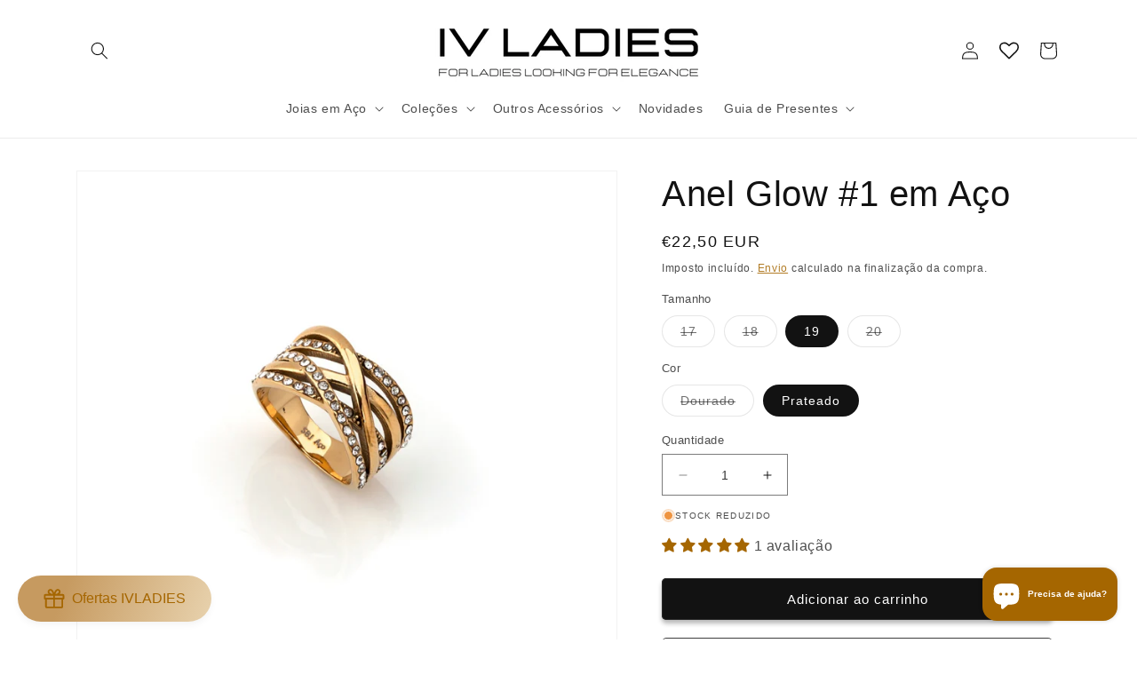

--- FILE ---
content_type: text/html; charset=utf-8
request_url: https://www.ivladies.pt/products/anel-glow-1
body_size: 69666
content:
<!doctype html>
<html class="no-js" lang="pt-PT">
  <head>

   <!-- Google tag (gtag.js) -->
    <script async src="https://www.googletagmanager.com/gtag/js?id=AW-403056534"></script>
    <script>
      window.dataLayer = window.dataLayer || [];
      function gtag(){dataLayer.push(arguments);}
      gtag('js', new Date());
    
      gtag('config', 'AW-403056534');
    </script>

    
    <meta charset="utf-8">
    <meta http-equiv="X-UA-Compatible" content="IE=edge">
    <meta name="viewport" content="width=device-width,initial-scale=1">
    <meta name="theme-color" content="">
    <link rel="canonical" href="https://www.ivladies.pt/products/anel-glow-1">
    <link rel="preconnect" href="https://cdn.shopify.com" crossorigin><link rel="icon" type="image/png" href="//www.ivladies.pt/cdn/shop/files/Logotipo_Nome_Monograma_Minimalista_Preto_e_Branco__2_-removebg-preview.png?crop=center&height=32&v=1681741443&width=32"><title>
      Anel Glow #1 em Aço
 &ndash; IVLADIES</title>

    
      <meta name="description" content="Este anel com linhas cintilantes e curvas elegantes, adiciona esplendor ao seu design, tornando-o perfeito para usar no dia a dia complementando o seu estilo com um toque de brilho">
    

    

<meta property="og:site_name" content="IVLADIES">
<meta property="og:url" content="https://www.ivladies.pt/products/anel-glow-1">
<meta property="og:title" content="Anel Glow #1 em Aço">
<meta property="og:type" content="product">
<meta property="og:description" content="Este anel com linhas cintilantes e curvas elegantes, adiciona esplendor ao seu design, tornando-o perfeito para usar no dia a dia complementando o seu estilo com um toque de brilho"><meta property="og:image" content="http://www.ivladies.pt/cdn/shop/products/gd_ACA101.jpg?v=1659044173">
  <meta property="og:image:secure_url" content="https://www.ivladies.pt/cdn/shop/products/gd_ACA101.jpg?v=1659044173">
  <meta property="og:image:width" content="1000">
  <meta property="og:image:height" content="1000"><meta property="og:price:amount" content="22,50">
  <meta property="og:price:currency" content="EUR"><meta name="twitter:card" content="summary_large_image">
<meta name="twitter:title" content="Anel Glow #1 em Aço">
<meta name="twitter:description" content="Este anel com linhas cintilantes e curvas elegantes, adiciona esplendor ao seu design, tornando-o perfeito para usar no dia a dia complementando o seu estilo com um toque de brilho">


    <script src="//www.ivladies.pt/cdn/shop/t/7/assets/constants.js?v=95358004781563950421681506161" defer="defer"></script>
    <script src="//www.ivladies.pt/cdn/shop/t/7/assets/pubsub.js?v=2921868252632587581681506161" defer="defer"></script>
    <script src="//www.ivladies.pt/cdn/shop/t/7/assets/global.js?v=127210358271191040921681506161" defer="defer"></script>
    <script>window.performance && window.performance.mark && window.performance.mark('shopify.content_for_header.start');</script><meta name="google-site-verification" content="Mj9JPSsGNXDbCzbCVZZZ1WJ4qOVUuhvLorG6xoEDrZk">
<meta id="shopify-digital-wallet" name="shopify-digital-wallet" content="/55807508677/digital_wallets/dialog">
<meta name="shopify-checkout-api-token" content="062059bded7c4df9d551b5c13242eab0">
<meta id="in-context-paypal-metadata" data-shop-id="55807508677" data-venmo-supported="false" data-environment="production" data-locale="en_US" data-paypal-v4="true" data-currency="EUR">
<link rel="alternate" type="application/json+oembed" href="https://www.ivladies.pt/products/anel-glow-1.oembed">
<script async="async" src="/checkouts/internal/preloads.js?locale=pt-PT"></script>
<link rel="preconnect" href="https://shop.app" crossorigin="anonymous">
<script async="async" src="https://shop.app/checkouts/internal/preloads.js?locale=pt-PT&shop_id=55807508677" crossorigin="anonymous"></script>
<script id="apple-pay-shop-capabilities" type="application/json">{"shopId":55807508677,"countryCode":"PT","currencyCode":"EUR","merchantCapabilities":["supports3DS"],"merchantId":"gid:\/\/shopify\/Shop\/55807508677","merchantName":"IVLADIES","requiredBillingContactFields":["postalAddress","email","phone"],"requiredShippingContactFields":["postalAddress","email","phone"],"shippingType":"shipping","supportedNetworks":["visa","maestro","masterCard","amex"],"total":{"type":"pending","label":"IVLADIES","amount":"1.00"},"shopifyPaymentsEnabled":true,"supportsSubscriptions":true}</script>
<script id="shopify-features" type="application/json">{"accessToken":"062059bded7c4df9d551b5c13242eab0","betas":["rich-media-storefront-analytics"],"domain":"www.ivladies.pt","predictiveSearch":true,"shopId":55807508677,"locale":"pt-pt"}</script>
<script>var Shopify = Shopify || {};
Shopify.shop = "ivladies.myshopify.com";
Shopify.locale = "pt-PT";
Shopify.currency = {"active":"EUR","rate":"1.0"};
Shopify.country = "PT";
Shopify.theme = {"name":"Dawn","id":147241435485,"schema_name":"Dawn","schema_version":"9.0.0","theme_store_id":887,"role":"main"};
Shopify.theme.handle = "null";
Shopify.theme.style = {"id":null,"handle":null};
Shopify.cdnHost = "www.ivladies.pt/cdn";
Shopify.routes = Shopify.routes || {};
Shopify.routes.root = "/";</script>
<script type="module">!function(o){(o.Shopify=o.Shopify||{}).modules=!0}(window);</script>
<script>!function(o){function n(){var o=[];function n(){o.push(Array.prototype.slice.apply(arguments))}return n.q=o,n}var t=o.Shopify=o.Shopify||{};t.loadFeatures=n(),t.autoloadFeatures=n()}(window);</script>
<script>
  window.ShopifyPay = window.ShopifyPay || {};
  window.ShopifyPay.apiHost = "shop.app\/pay";
  window.ShopifyPay.redirectState = null;
</script>
<script id="shop-js-analytics" type="application/json">{"pageType":"product"}</script>
<script defer="defer" async type="module" src="//www.ivladies.pt/cdn/shopifycloud/shop-js/modules/v2/client.init-shop-cart-sync_DN47Rj6Z.pt-PT.esm.js"></script>
<script defer="defer" async type="module" src="//www.ivladies.pt/cdn/shopifycloud/shop-js/modules/v2/chunk.common_Dbj_QWe8.esm.js"></script>
<script type="module">
  await import("//www.ivladies.pt/cdn/shopifycloud/shop-js/modules/v2/client.init-shop-cart-sync_DN47Rj6Z.pt-PT.esm.js");
await import("//www.ivladies.pt/cdn/shopifycloud/shop-js/modules/v2/chunk.common_Dbj_QWe8.esm.js");

  window.Shopify.SignInWithShop?.initShopCartSync?.({"fedCMEnabled":true,"windoidEnabled":true});

</script>
<script>
  window.Shopify = window.Shopify || {};
  if (!window.Shopify.featureAssets) window.Shopify.featureAssets = {};
  window.Shopify.featureAssets['shop-js'] = {"shop-cart-sync":["modules/v2/client.shop-cart-sync_BDZDfMpD.pt-PT.esm.js","modules/v2/chunk.common_Dbj_QWe8.esm.js"],"init-fed-cm":["modules/v2/client.init-fed-cm_CRdRT-3b.pt-PT.esm.js","modules/v2/chunk.common_Dbj_QWe8.esm.js"],"shop-button":["modules/v2/client.shop-button_ODrDFM08.pt-PT.esm.js","modules/v2/chunk.common_Dbj_QWe8.esm.js"],"shop-cash-offers":["modules/v2/client.shop-cash-offers_C3qWfxqX.pt-PT.esm.js","modules/v2/chunk.common_Dbj_QWe8.esm.js","modules/v2/chunk.modal_DXFS2Y1G.esm.js"],"init-windoid":["modules/v2/client.init-windoid_C-95M3Ww.pt-PT.esm.js","modules/v2/chunk.common_Dbj_QWe8.esm.js"],"shop-toast-manager":["modules/v2/client.shop-toast-manager_CGcX180n.pt-PT.esm.js","modules/v2/chunk.common_Dbj_QWe8.esm.js"],"init-shop-email-lookup-coordinator":["modules/v2/client.init-shop-email-lookup-coordinator_DjVAnBJc.pt-PT.esm.js","modules/v2/chunk.common_Dbj_QWe8.esm.js"],"init-shop-cart-sync":["modules/v2/client.init-shop-cart-sync_DN47Rj6Z.pt-PT.esm.js","modules/v2/chunk.common_Dbj_QWe8.esm.js"],"avatar":["modules/v2/client.avatar_BTnouDA3.pt-PT.esm.js"],"pay-button":["modules/v2/client.pay-button_CpfRG-GJ.pt-PT.esm.js","modules/v2/chunk.common_Dbj_QWe8.esm.js"],"init-customer-accounts":["modules/v2/client.init-customer-accounts_BKrrJq4z.pt-PT.esm.js","modules/v2/client.shop-login-button_kpnFuWb1.pt-PT.esm.js","modules/v2/chunk.common_Dbj_QWe8.esm.js","modules/v2/chunk.modal_DXFS2Y1G.esm.js"],"init-shop-for-new-customer-accounts":["modules/v2/client.init-shop-for-new-customer-accounts_BqAOL8Vu.pt-PT.esm.js","modules/v2/client.shop-login-button_kpnFuWb1.pt-PT.esm.js","modules/v2/chunk.common_Dbj_QWe8.esm.js","modules/v2/chunk.modal_DXFS2Y1G.esm.js"],"shop-login-button":["modules/v2/client.shop-login-button_kpnFuWb1.pt-PT.esm.js","modules/v2/chunk.common_Dbj_QWe8.esm.js","modules/v2/chunk.modal_DXFS2Y1G.esm.js"],"init-customer-accounts-sign-up":["modules/v2/client.init-customer-accounts-sign-up_CR2GKel2.pt-PT.esm.js","modules/v2/client.shop-login-button_kpnFuWb1.pt-PT.esm.js","modules/v2/chunk.common_Dbj_QWe8.esm.js","modules/v2/chunk.modal_DXFS2Y1G.esm.js"],"shop-follow-button":["modules/v2/client.shop-follow-button_D4PRhp8u.pt-PT.esm.js","modules/v2/chunk.common_Dbj_QWe8.esm.js","modules/v2/chunk.modal_DXFS2Y1G.esm.js"],"checkout-modal":["modules/v2/client.checkout-modal_Da8YsBIN.pt-PT.esm.js","modules/v2/chunk.common_Dbj_QWe8.esm.js","modules/v2/chunk.modal_DXFS2Y1G.esm.js"],"lead-capture":["modules/v2/client.lead-capture_BGAknlgL.pt-PT.esm.js","modules/v2/chunk.common_Dbj_QWe8.esm.js","modules/v2/chunk.modal_DXFS2Y1G.esm.js"],"shop-login":["modules/v2/client.shop-login_DWGbqCoA.pt-PT.esm.js","modules/v2/chunk.common_Dbj_QWe8.esm.js","modules/v2/chunk.modal_DXFS2Y1G.esm.js"],"payment-terms":["modules/v2/client.payment-terms_ku0Vt5Qm.pt-PT.esm.js","modules/v2/chunk.common_Dbj_QWe8.esm.js","modules/v2/chunk.modal_DXFS2Y1G.esm.js"]};
</script>
<script>(function() {
  var isLoaded = false;
  function asyncLoad() {
    if (isLoaded) return;
    isLoaded = true;
    var urls = ["https:\/\/feed.omegacommerce.com\/js\/init.js?shop=ivladies.myshopify.com","https:\/\/cdn-bundler.nice-team.net\/app\/js\/bundler.js?shop=ivladies.myshopify.com","https:\/\/static.mailerlite.com\/data\/a\/3145\/3145618\/universal_h1y0u7s0w3_load.js?shop=ivladies.myshopify.com","https:\/\/tools.luckyorange.com\/core\/lo.js?site-id=18f97247\u0026shop=ivladies.myshopify.com","https:\/\/sales-pop.carecart.io\/lib\/salesnotifier.js?shop=ivladies.myshopify.com","https:\/\/cdn.shopify.com\/s\/files\/1\/0558\/0750\/8677\/t\/7\/assets\/booster_eu_cookie_55807508677.js?v=1693322695\u0026shop=ivladies.myshopify.com","https:\/\/d1639lhkj5l89m.cloudfront.net\/js\/storefront\/uppromote.js?shop=ivladies.myshopify.com"];
    for (var i = 0; i < urls.length; i++) {
      var s = document.createElement('script');
      s.type = 'text/javascript';
      s.async = true;
      s.src = urls[i];
      var x = document.getElementsByTagName('script')[0];
      x.parentNode.insertBefore(s, x);
    }
  };
  if(window.attachEvent) {
    window.attachEvent('onload', asyncLoad);
  } else {
    window.addEventListener('load', asyncLoad, false);
  }
})();</script>
<script id="__st">var __st={"a":55807508677,"offset":0,"reqid":"6ce3e3bc-1341-4760-a1da-3107f08cdf75-1768748100","pageurl":"www.ivladies.pt\/products\/anel-glow-1","u":"ba4b2202e72e","p":"product","rtyp":"product","rid":7816971059423};</script>
<script>window.ShopifyPaypalV4VisibilityTracking = true;</script>
<script id="captcha-bootstrap">!function(){'use strict';const t='contact',e='account',n='new_comment',o=[[t,t],['blogs',n],['comments',n],[t,'customer']],c=[[e,'customer_login'],[e,'guest_login'],[e,'recover_customer_password'],[e,'create_customer']],r=t=>t.map((([t,e])=>`form[action*='/${t}']:not([data-nocaptcha='true']) input[name='form_type'][value='${e}']`)).join(','),a=t=>()=>t?[...document.querySelectorAll(t)].map((t=>t.form)):[];function s(){const t=[...o],e=r(t);return a(e)}const i='password',u='form_key',d=['recaptcha-v3-token','g-recaptcha-response','h-captcha-response',i],f=()=>{try{return window.sessionStorage}catch{return}},m='__shopify_v',_=t=>t.elements[u];function p(t,e,n=!1){try{const o=window.sessionStorage,c=JSON.parse(o.getItem(e)),{data:r}=function(t){const{data:e,action:n}=t;return t[m]||n?{data:e,action:n}:{data:t,action:n}}(c);for(const[e,n]of Object.entries(r))t.elements[e]&&(t.elements[e].value=n);n&&o.removeItem(e)}catch(o){console.error('form repopulation failed',{error:o})}}const l='form_type',E='cptcha';function T(t){t.dataset[E]=!0}const w=window,h=w.document,L='Shopify',v='ce_forms',y='captcha';let A=!1;((t,e)=>{const n=(g='f06e6c50-85a8-45c8-87d0-21a2b65856fe',I='https://cdn.shopify.com/shopifycloud/storefront-forms-hcaptcha/ce_storefront_forms_captcha_hcaptcha.v1.5.2.iife.js',D={infoText:'Protegido por hCaptcha',privacyText:'Privacidade',termsText:'Termos'},(t,e,n)=>{const o=w[L][v],c=o.bindForm;if(c)return c(t,g,e,D).then(n);var r;o.q.push([[t,g,e,D],n]),r=I,A||(h.body.append(Object.assign(h.createElement('script'),{id:'captcha-provider',async:!0,src:r})),A=!0)});var g,I,D;w[L]=w[L]||{},w[L][v]=w[L][v]||{},w[L][v].q=[],w[L][y]=w[L][y]||{},w[L][y].protect=function(t,e){n(t,void 0,e),T(t)},Object.freeze(w[L][y]),function(t,e,n,w,h,L){const[v,y,A,g]=function(t,e,n){const i=e?o:[],u=t?c:[],d=[...i,...u],f=r(d),m=r(i),_=r(d.filter((([t,e])=>n.includes(e))));return[a(f),a(m),a(_),s()]}(w,h,L),I=t=>{const e=t.target;return e instanceof HTMLFormElement?e:e&&e.form},D=t=>v().includes(t);t.addEventListener('submit',(t=>{const e=I(t);if(!e)return;const n=D(e)&&!e.dataset.hcaptchaBound&&!e.dataset.recaptchaBound,o=_(e),c=g().includes(e)&&(!o||!o.value);(n||c)&&t.preventDefault(),c&&!n&&(function(t){try{if(!f())return;!function(t){const e=f();if(!e)return;const n=_(t);if(!n)return;const o=n.value;o&&e.removeItem(o)}(t);const e=Array.from(Array(32),(()=>Math.random().toString(36)[2])).join('');!function(t,e){_(t)||t.append(Object.assign(document.createElement('input'),{type:'hidden',name:u})),t.elements[u].value=e}(t,e),function(t,e){const n=f();if(!n)return;const o=[...t.querySelectorAll(`input[type='${i}']`)].map((({name:t})=>t)),c=[...d,...o],r={};for(const[a,s]of new FormData(t).entries())c.includes(a)||(r[a]=s);n.setItem(e,JSON.stringify({[m]:1,action:t.action,data:r}))}(t,e)}catch(e){console.error('failed to persist form',e)}}(e),e.submit())}));const S=(t,e)=>{t&&!t.dataset[E]&&(n(t,e.some((e=>e===t))),T(t))};for(const o of['focusin','change'])t.addEventListener(o,(t=>{const e=I(t);D(e)&&S(e,y())}));const B=e.get('form_key'),M=e.get(l),P=B&&M;t.addEventListener('DOMContentLoaded',(()=>{const t=y();if(P)for(const e of t)e.elements[l].value===M&&p(e,B);[...new Set([...A(),...v().filter((t=>'true'===t.dataset.shopifyCaptcha))])].forEach((e=>S(e,t)))}))}(h,new URLSearchParams(w.location.search),n,t,e,['guest_login'])})(!0,!0)}();</script>
<script integrity="sha256-4kQ18oKyAcykRKYeNunJcIwy7WH5gtpwJnB7kiuLZ1E=" data-source-attribution="shopify.loadfeatures" defer="defer" src="//www.ivladies.pt/cdn/shopifycloud/storefront/assets/storefront/load_feature-a0a9edcb.js" crossorigin="anonymous"></script>
<script crossorigin="anonymous" defer="defer" src="//www.ivladies.pt/cdn/shopifycloud/storefront/assets/shopify_pay/storefront-65b4c6d7.js?v=20250812"></script>
<script data-source-attribution="shopify.dynamic_checkout.dynamic.init">var Shopify=Shopify||{};Shopify.PaymentButton=Shopify.PaymentButton||{isStorefrontPortableWallets:!0,init:function(){window.Shopify.PaymentButton.init=function(){};var t=document.createElement("script");t.src="https://www.ivladies.pt/cdn/shopifycloud/portable-wallets/latest/portable-wallets.pt-pt.js",t.type="module",document.head.appendChild(t)}};
</script>
<script data-source-attribution="shopify.dynamic_checkout.buyer_consent">
  function portableWalletsHideBuyerConsent(e){var t=document.getElementById("shopify-buyer-consent"),n=document.getElementById("shopify-subscription-policy-button");t&&n&&(t.classList.add("hidden"),t.setAttribute("aria-hidden","true"),n.removeEventListener("click",e))}function portableWalletsShowBuyerConsent(e){var t=document.getElementById("shopify-buyer-consent"),n=document.getElementById("shopify-subscription-policy-button");t&&n&&(t.classList.remove("hidden"),t.removeAttribute("aria-hidden"),n.addEventListener("click",e))}window.Shopify?.PaymentButton&&(window.Shopify.PaymentButton.hideBuyerConsent=portableWalletsHideBuyerConsent,window.Shopify.PaymentButton.showBuyerConsent=portableWalletsShowBuyerConsent);
</script>
<script data-source-attribution="shopify.dynamic_checkout.cart.bootstrap">document.addEventListener("DOMContentLoaded",(function(){function t(){return document.querySelector("shopify-accelerated-checkout-cart, shopify-accelerated-checkout")}if(t())Shopify.PaymentButton.init();else{new MutationObserver((function(e,n){t()&&(Shopify.PaymentButton.init(),n.disconnect())})).observe(document.body,{childList:!0,subtree:!0})}}));
</script>
<script id='scb4127' type='text/javascript' async='' src='https://www.ivladies.pt/cdn/shopifycloud/privacy-banner/storefront-banner.js'></script><link id="shopify-accelerated-checkout-styles" rel="stylesheet" media="screen" href="https://www.ivladies.pt/cdn/shopifycloud/portable-wallets/latest/accelerated-checkout-backwards-compat.css" crossorigin="anonymous">
<style id="shopify-accelerated-checkout-cart">
        #shopify-buyer-consent {
  margin-top: 1em;
  display: inline-block;
  width: 100%;
}

#shopify-buyer-consent.hidden {
  display: none;
}

#shopify-subscription-policy-button {
  background: none;
  border: none;
  padding: 0;
  text-decoration: underline;
  font-size: inherit;
  cursor: pointer;
}

#shopify-subscription-policy-button::before {
  box-shadow: none;
}

      </style>
<script id="sections-script" data-sections="header" defer="defer" src="//www.ivladies.pt/cdn/shop/t/7/compiled_assets/scripts.js?1507"></script>
<script>window.performance && window.performance.mark && window.performance.mark('shopify.content_for_header.end');</script>


    <style data-shopify>
      
      
      
      
      

      :root {
        --font-body-family: "system_ui", -apple-system, 'Segoe UI', Roboto, 'Helvetica Neue', 'Noto Sans', 'Liberation Sans', Arial, sans-serif, 'Apple Color Emoji', 'Segoe UI Emoji', 'Segoe UI Symbol', 'Noto Color Emoji';
        --font-body-style: normal;
        --font-body-weight: 400;
        --font-body-weight-bold: 700;

        --font-heading-family: "system_ui", -apple-system, 'Segoe UI', Roboto, 'Helvetica Neue', 'Noto Sans', 'Liberation Sans', Arial, sans-serif, 'Apple Color Emoji', 'Segoe UI Emoji', 'Segoe UI Symbol', 'Noto Color Emoji';
        --font-heading-style: normal;
        --font-heading-weight: 400;

        --font-body-scale: 1.0;
        --font-heading-scale: 1.0;

        --color-base-text: 18, 18, 18;
        --color-shadow: 18, 18, 18;
        --color-base-background-1: 255, 255, 255;
        --color-base-background-2: 243, 243, 243;
        --color-base-solid-button-labels: 255, 255, 255;
        --color-base-outline-button-labels: 165, 102, 0;
        --color-base-accent-1: 18, 18, 18;
        --color-base-accent-2: 165, 102, 0;
        --payment-terms-background-color: #ffffff;

        --gradient-base-background-1: #ffffff;
        --gradient-base-background-2: #f3f3f3;
        --gradient-base-accent-1: #121212;
        --gradient-base-accent-2: #a56600;

        --media-padding: px;
        --media-border-opacity: 0.05;
        --media-border-width: 1px;
        --media-radius: 0px;
        --media-shadow-opacity: 0.0;
        --media-shadow-horizontal-offset: 0px;
        --media-shadow-vertical-offset: 4px;
        --media-shadow-blur-radius: 5px;
        --media-shadow-visible: 0;

        --page-width: 120rem;
        --page-width-margin: 0rem;

        --product-card-image-padding: 0.0rem;
        --product-card-corner-radius: 0.0rem;
        --product-card-text-alignment: left;
        --product-card-border-width: 0.0rem;
        --product-card-border-opacity: 0.35;
        --product-card-shadow-opacity: 0.0;
        --product-card-shadow-visible: 0;
        --product-card-shadow-horizontal-offset: 0.0rem;
        --product-card-shadow-vertical-offset: 0.4rem;
        --product-card-shadow-blur-radius: 0.5rem;

        --collection-card-image-padding: 0.0rem;
        --collection-card-corner-radius: 0.0rem;
        --collection-card-text-alignment: center;
        --collection-card-border-width: 0.0rem;
        --collection-card-border-opacity: 0.1;
        --collection-card-shadow-opacity: 0.4;
        --collection-card-shadow-visible: 1;
        --collection-card-shadow-horizontal-offset: -0.2rem;
        --collection-card-shadow-vertical-offset: 0.6rem;
        --collection-card-shadow-blur-radius: 1.0rem;

        --blog-card-image-padding: 0.0rem;
        --blog-card-corner-radius: 0.0rem;
        --blog-card-text-alignment: left;
        --blog-card-border-width: 0.0rem;
        --blog-card-border-opacity: 0.1;
        --blog-card-shadow-opacity: 0.0;
        --blog-card-shadow-visible: 0;
        --blog-card-shadow-horizontal-offset: 0.0rem;
        --blog-card-shadow-vertical-offset: 0.4rem;
        --blog-card-shadow-blur-radius: 0.5rem;

        --badge-corner-radius: 4.0rem;

        --popup-border-width: 1px;
        --popup-border-opacity: 0.1;
        --popup-corner-radius: 0px;
        --popup-shadow-opacity: 0.0;
        --popup-shadow-horizontal-offset: 0px;
        --popup-shadow-vertical-offset: 4px;
        --popup-shadow-blur-radius: 5px;

        --drawer-border-width: 1px;
        --drawer-border-opacity: 0.1;
        --drawer-shadow-opacity: 0.0;
        --drawer-shadow-horizontal-offset: 0px;
        --drawer-shadow-vertical-offset: 4px;
        --drawer-shadow-blur-radius: 5px;

        --spacing-sections-desktop: 0px;
        --spacing-sections-mobile: 0px;

        --grid-desktop-vertical-spacing: 8px;
        --grid-desktop-horizontal-spacing: 8px;
        --grid-mobile-vertical-spacing: 4px;
        --grid-mobile-horizontal-spacing: 4px;

        --text-boxes-border-opacity: 0.1;
        --text-boxes-border-width: 0px;
        --text-boxes-radius: 0px;
        --text-boxes-shadow-opacity: 0.0;
        --text-boxes-shadow-visible: 0;
        --text-boxes-shadow-horizontal-offset: 0px;
        --text-boxes-shadow-vertical-offset: 4px;
        --text-boxes-shadow-blur-radius: 5px;

        --buttons-radius: 4px;
        --buttons-radius-outset: 5px;
        --buttons-border-width: 1px;
        --buttons-border-opacity: 0.9;
        --buttons-shadow-opacity: 0.3;
        --buttons-shadow-visible: 1;
        --buttons-shadow-horizontal-offset: 0px;
        --buttons-shadow-vertical-offset: 4px;
        --buttons-shadow-blur-radius: 5px;
        --buttons-border-offset: 0.3px;

        --inputs-radius: 0px;
        --inputs-border-width: 1px;
        --inputs-border-opacity: 0.55;
        --inputs-shadow-opacity: 0.0;
        --inputs-shadow-horizontal-offset: 0px;
        --inputs-margin-offset: 0px;
        --inputs-shadow-vertical-offset: 12px;
        --inputs-shadow-blur-radius: 5px;
        --inputs-radius-outset: 0px;

        --variant-pills-radius: 40px;
        --variant-pills-border-width: 1px;
        --variant-pills-border-opacity: 0.55;
        --variant-pills-shadow-opacity: 0.0;
        --variant-pills-shadow-horizontal-offset: 0px;
        --variant-pills-shadow-vertical-offset: 4px;
        --variant-pills-shadow-blur-radius: 5px;
      }

      *,
      *::before,
      *::after {
        box-sizing: inherit;
      }

      html {
        box-sizing: border-box;
        font-size: calc(var(--font-body-scale) * 62.5%);
        height: 100%;
      }

      body {
        display: grid;
        grid-template-rows: auto auto 1fr auto;
        grid-template-columns: 100%;
        min-height: 100%;
        margin: 0;
        font-size: 1.5rem;
        letter-spacing: 0.06rem;
        line-height: calc(1 + 0.8 / var(--font-body-scale));
        font-family: var(--font-body-family);
        font-style: var(--font-body-style);
        font-weight: var(--font-body-weight);
      }

      @media screen and (min-width: 750px) {
        body {
          font-size: 1.6rem;
        }
      }
    </style>

    <link href="//www.ivladies.pt/cdn/shop/t/7/assets/base.css?v=140624990073879848751681506161" rel="stylesheet" type="text/css" media="all" />
<link rel="stylesheet" href="//www.ivladies.pt/cdn/shop/t/7/assets/component-predictive-search.css?v=85913294783299393391681506161" media="print" onload="this.media='all'"><script>document.documentElement.className = document.documentElement.className.replace('no-js', 'js');
    if (Shopify.designMode) {
      document.documentElement.classList.add('shopify-design-mode');
    }
    </script>
  <!-- BEGIN app block: shopify://apps/judge-me-reviews/blocks/judgeme_core/61ccd3b1-a9f2-4160-9fe9-4fec8413e5d8 --><!-- Start of Judge.me Core -->






<link rel="dns-prefetch" href="https://cdnwidget.judge.me">
<link rel="dns-prefetch" href="https://cdn.judge.me">
<link rel="dns-prefetch" href="https://cdn1.judge.me">
<link rel="dns-prefetch" href="https://api.judge.me">

<script data-cfasync='false' class='jdgm-settings-script'>window.jdgmSettings={"pagination":5,"disable_web_reviews":false,"badge_no_review_text":"Sem avaliações","badge_n_reviews_text":"{{ n }} avaliação/avaliações","badge_star_color":"#a56600","hide_badge_preview_if_no_reviews":true,"badge_hide_text":false,"enforce_center_preview_badge":false,"widget_title":"Avaliações de Clientes","widget_open_form_text":"Escrever uma avaliação","widget_close_form_text":"Cancelar avaliação","widget_refresh_page_text":"Atualizar página","widget_summary_text":"Baseado em {{ number_of_reviews }} avaliação/avaliações","widget_no_review_text":"Seja o primeiro a escrever uma avaliação","widget_name_field_text":"Nome de exibição","widget_verified_name_field_text":"Nome Verificado (público)","widget_name_placeholder_text":"Nome de exibição","widget_required_field_error_text":"Este campo é obrigatório.","widget_email_field_text":"Endereço de email","widget_verified_email_field_text":"Email Verificado (privado, não pode ser editado)","widget_email_placeholder_text":"Seu endereço de email","widget_email_field_error_text":"Por favor, digite um endereço de email válido.","widget_rating_field_text":"Avaliação","widget_review_title_field_text":"Título da Avaliação","widget_review_title_placeholder_text":"Dê um título à sua avaliação","widget_review_body_field_text":"Conteúdo da avaliação","widget_review_body_placeholder_text":"Comece a escrever aqui...","widget_pictures_field_text":"Foto/Vídeo (opcional)","widget_submit_review_text":"Enviar Avaliação","widget_submit_verified_review_text":"Enviar Avaliação Verificada","widget_submit_success_msg_with_auto_publish":"Obrigado! Por favor, atualize a página em alguns momentos para ver sua avaliação. Você pode remover ou editar sua avaliação fazendo login em \u003ca href='https://judge.me/login' target='_blank' rel='nofollow noopener'\u003eJudge.me\u003c/a\u003e","widget_submit_success_msg_no_auto_publish":"Obrigado! Sua avaliação será publicada assim que for aprovada pelo administrador da loja. Você pode remover ou editar sua avaliação fazendo login em \u003ca href='https://judge.me/login' target='_blank' rel='nofollow noopener'\u003eJudge.me\u003c/a\u003e","widget_show_default_reviews_out_of_total_text":"Mostrando {{ n_reviews_shown }} de {{ n_reviews }} avaliações.","widget_show_all_link_text":"Mostrar tudo","widget_show_less_link_text":"Mostrar menos","widget_author_said_text":"{{ reviewer_name }} disse:","widget_days_text":"{{ n }} dias atrás","widget_weeks_text":"{{ n }} semana/semanas atrás","widget_months_text":"{{ n }} mês/meses atrás","widget_years_text":"{{ n }} ano/anos atrás","widget_yesterday_text":"Ontem","widget_today_text":"Hoje","widget_replied_text":"\u003e\u003e {{ shop_name }} respondeu:","widget_read_more_text":"Leia mais","widget_reviewer_name_as_initial":"","widget_rating_filter_color":"#fbcd0a","widget_rating_filter_see_all_text":"Ver todas as avaliações","widget_sorting_most_recent_text":"Mais Recentes","widget_sorting_highest_rating_text":"Maior Avaliação","widget_sorting_lowest_rating_text":"Menor Avaliação","widget_sorting_with_pictures_text":"Apenas Fotos","widget_sorting_most_helpful_text":"Mais Úteis","widget_open_question_form_text":"Fazer uma pergunta","widget_reviews_subtab_text":"Avaliações","widget_questions_subtab_text":"Perguntas","widget_question_label_text":"Pergunta","widget_answer_label_text":"Resposta","widget_question_placeholder_text":"Escreva sua pergunta aqui","widget_submit_question_text":"Enviar Pergunta","widget_question_submit_success_text":"Obrigado pela sua pergunta! Iremos notificá-lo quando for respondida.","widget_star_color":"#a56600","verified_badge_text":"Verificado","verified_badge_bg_color":"","verified_badge_text_color":"","verified_badge_placement":"left-of-reviewer-name","widget_review_max_height":"","widget_hide_border":false,"widget_social_share":false,"widget_thumb":false,"widget_review_location_show":false,"widget_location_format":"","all_reviews_include_out_of_store_products":true,"all_reviews_out_of_store_text":"(fora da loja)","all_reviews_pagination":100,"all_reviews_product_name_prefix_text":"sobre","enable_review_pictures":true,"enable_question_anwser":false,"widget_theme":"default","review_date_format":"timestamp","default_sort_method":"most-recent","widget_product_reviews_subtab_text":"Avaliações de Produtos","widget_shop_reviews_subtab_text":"Avaliações da Loja","widget_other_products_reviews_text":"Avaliações para outros produtos","widget_store_reviews_subtab_text":"Avaliações da loja","widget_no_store_reviews_text":"Esta loja ainda não recebeu avaliações","widget_web_restriction_product_reviews_text":"Este produto ainda não recebeu avaliações","widget_no_items_text":"Nenhum item encontrado","widget_show_more_text":"Mostrar mais","widget_write_a_store_review_text":"Escrever uma Avaliação da Loja","widget_other_languages_heading":"Avaliações em Outros Idiomas","widget_translate_review_text":"Traduzir avaliação para {{ language }}","widget_translating_review_text":"Traduzindo...","widget_show_original_translation_text":"Mostrar original ({{ language }})","widget_translate_review_failed_text":"Não foi possível traduzir a avaliação.","widget_translate_review_retry_text":"Tentar novamente","widget_translate_review_try_again_later_text":"Tente novamente mais tarde","show_product_url_for_grouped_product":false,"widget_sorting_pictures_first_text":"Fotos Primeiro","show_pictures_on_all_rev_page_mobile":false,"show_pictures_on_all_rev_page_desktop":false,"floating_tab_hide_mobile_install_preference":false,"floating_tab_button_name":"★ Avaliações","floating_tab_title":"Deixe os clientes falarem por nós","floating_tab_button_color":"","floating_tab_button_background_color":"","floating_tab_url":"","floating_tab_url_enabled":false,"floating_tab_tab_style":"text","all_reviews_text_badge_text":"Os clientes nos avaliam com {{ shop.metafields.judgeme.all_reviews_rating | round: 1 }}/5 com base em {{ shop.metafields.judgeme.all_reviews_count }} avaliações.","all_reviews_text_badge_text_branded_style":"{{ shop.metafields.judgeme.all_reviews_rating | round: 1 }} de 5 estrelas com base em {{ shop.metafields.judgeme.all_reviews_count }} avaliações","is_all_reviews_text_badge_a_link":true,"show_stars_for_all_reviews_text_badge":true,"all_reviews_text_badge_url":"","all_reviews_text_style":"text","all_reviews_text_color_style":"judgeme_brand_color","all_reviews_text_color":"#108474","all_reviews_text_show_jm_brand":true,"featured_carousel_show_header":true,"featured_carousel_title":"O que dizem de nós ...","testimonials_carousel_title":"Clientes falam sobre nós","videos_carousel_title":"Histórias reais de clientes","cards_carousel_title":"Clientes falam sobre nós","featured_carousel_count_text":"de {{ n }} avaliações!","featured_carousel_add_link_to_all_reviews_page":true,"featured_carousel_url":"https://www.ivladies.pt/pages/reviews","featured_carousel_show_images":true,"featured_carousel_autoslide_interval":5,"featured_carousel_arrows_on_the_sides":false,"featured_carousel_height":150,"featured_carousel_width":100,"featured_carousel_image_size":0,"featured_carousel_image_height":250,"featured_carousel_arrow_color":"#eeeeee","verified_count_badge_style":"vintage","verified_count_badge_orientation":"horizontal","verified_count_badge_color_style":"judgeme_brand_color","verified_count_badge_color":"#108474","is_verified_count_badge_a_link":false,"verified_count_badge_url":"","verified_count_badge_show_jm_brand":true,"widget_rating_preset_default":5,"widget_first_sub_tab":"product-reviews","widget_show_histogram":true,"widget_histogram_use_custom_color":false,"widget_pagination_use_custom_color":false,"widget_star_use_custom_color":false,"widget_verified_badge_use_custom_color":false,"widget_write_review_use_custom_color":false,"picture_reminder_submit_button":"Upload Pictures","enable_review_videos":false,"mute_video_by_default":false,"widget_sorting_videos_first_text":"Vídeos Primeiro","widget_review_pending_text":"Pendente","featured_carousel_items_for_large_screen":4,"social_share_options_order":"Facebook,Twitter","remove_microdata_snippet":true,"disable_json_ld":false,"enable_json_ld_products":false,"preview_badge_show_question_text":false,"preview_badge_no_question_text":"Sem perguntas","preview_badge_n_question_text":"{{ number_of_questions }} pergunta/perguntas","qa_badge_show_icon":false,"qa_badge_position":"same-row","remove_judgeme_branding":false,"widget_add_search_bar":false,"widget_search_bar_placeholder":"Pesquisa","widget_sorting_verified_only_text":"Apenas verificados","featured_carousel_theme":"default","featured_carousel_show_rating":false,"featured_carousel_show_title":true,"featured_carousel_show_body":true,"featured_carousel_show_date":false,"featured_carousel_show_reviewer":true,"featured_carousel_show_product":false,"featured_carousel_header_background_color":"#108474","featured_carousel_header_text_color":"#ffffff","featured_carousel_name_product_separator":"reviewed","featured_carousel_full_star_background":"#108474","featured_carousel_empty_star_background":"#dadada","featured_carousel_vertical_theme_background":"#f9fafb","featured_carousel_verified_badge_enable":false,"featured_carousel_verified_badge_color":"#a56600","featured_carousel_border_style":"round","featured_carousel_review_line_length_limit":3,"featured_carousel_more_reviews_button_text":"Ler mais avaliações","featured_carousel_view_product_button_text":"Ver produto","all_reviews_page_load_reviews_on":"scroll","all_reviews_page_load_more_text":"Carregar Mais Avaliações","disable_fb_tab_reviews":false,"enable_ajax_cdn_cache":false,"widget_advanced_speed_features":5,"widget_public_name_text":"exibido publicamente como","default_reviewer_name":"John Smith","default_reviewer_name_has_non_latin":true,"widget_reviewer_anonymous":"Anônimo","medals_widget_title":"Medalhas de Avaliação Judge.me","medals_widget_background_color":"#f9fafb","medals_widget_position":"footer_all_pages","medals_widget_border_color":"#f9fafb","medals_widget_verified_text_position":"left","medals_widget_use_monochromatic_version":true,"medals_widget_elements_color":"#a56600","show_reviewer_avatar":true,"widget_invalid_yt_video_url_error_text":"Não é uma URL de vídeo do YouTube","widget_max_length_field_error_text":"Por favor, digite no máximo {0} caracteres.","widget_show_country_flag":false,"widget_show_collected_via_shop_app":true,"widget_verified_by_shop_badge_style":"light","widget_verified_by_shop_text":"Verificado pela Loja","widget_show_photo_gallery":true,"widget_load_with_code_splitting":true,"widget_ugc_install_preference":false,"widget_ugc_title":"Feito por nós, Compartilhado por você","widget_ugc_subtitle":"Marque-nos para ver sua foto em destaque em nossa página","widget_ugc_arrows_color":"#ffffff","widget_ugc_primary_button_text":"Comprar Agora","widget_ugc_primary_button_background_color":"#108474","widget_ugc_primary_button_text_color":"#ffffff","widget_ugc_primary_button_border_width":"0","widget_ugc_primary_button_border_style":"none","widget_ugc_primary_button_border_color":"#108474","widget_ugc_primary_button_border_radius":"25","widget_ugc_secondary_button_text":"Carregar Mais","widget_ugc_secondary_button_background_color":"#ffffff","widget_ugc_secondary_button_text_color":"#108474","widget_ugc_secondary_button_border_width":"2","widget_ugc_secondary_button_border_style":"solid","widget_ugc_secondary_button_border_color":"#108474","widget_ugc_secondary_button_border_radius":"25","widget_ugc_reviews_button_text":"Ver Avaliações","widget_ugc_reviews_button_background_color":"#ffffff","widget_ugc_reviews_button_text_color":"#108474","widget_ugc_reviews_button_border_width":"2","widget_ugc_reviews_button_border_style":"solid","widget_ugc_reviews_button_border_color":"#108474","widget_ugc_reviews_button_border_radius":"25","widget_ugc_reviews_button_link_to":"judgeme-reviews-page","widget_ugc_show_post_date":true,"widget_ugc_max_width":"800","widget_rating_metafield_value_type":true,"widget_primary_color":"#a56600","widget_enable_secondary_color":false,"widget_secondary_color":"#edf5f5","widget_summary_average_rating_text":"{{ average_rating }} de 5","widget_media_grid_title":"Fotos e vídeos de clientes","widget_media_grid_see_more_text":"Ver mais","widget_round_style":false,"widget_show_product_medals":true,"widget_verified_by_judgeme_text":"Verificado por Judge.me","widget_show_store_medals":true,"widget_verified_by_judgeme_text_in_store_medals":"Verificado por Judge.me","widget_media_field_exceed_quantity_message":"Desculpe, só podemos aceitar {{ max_media }} para uma avaliação.","widget_media_field_exceed_limit_message":"{{ file_name }} é muito grande, por favor selecione um {{ media_type }} menor que {{ size_limit }}MB.","widget_review_submitted_text":"Avaliação Enviada!","widget_question_submitted_text":"Pergunta Enviada!","widget_close_form_text_question":"Cancelar","widget_write_your_answer_here_text":"Escreva sua resposta aqui","widget_enabled_branded_link":true,"widget_show_collected_by_judgeme":false,"widget_reviewer_name_color":"","widget_write_review_text_color":"","widget_write_review_bg_color":"","widget_collected_by_judgeme_text":"Recolhido por Judge.me","widget_pagination_type":"standard","widget_load_more_text":"Carregar Mais","widget_load_more_color":"#108474","widget_full_review_text":"Avaliação Completa","widget_read_more_reviews_text":"Ler Mais Avaliações","widget_read_questions_text":"Ler Perguntas","widget_questions_and_answers_text":"Perguntas e Respostas","widget_verified_by_text":"Verificado por","widget_verified_text":"Verificado","widget_number_of_reviews_text":"{{ number_of_reviews }} avaliações","widget_back_button_text":"Voltar","widget_next_button_text":"Próximo","widget_custom_forms_filter_button":"Filtros","custom_forms_style":"vertical","widget_show_review_information":false,"how_reviews_are_collected":"Como as avaliações são coletadas?","widget_show_review_keywords":false,"widget_gdpr_statement":"Como usamos seus dados: Entraremos em contato com você apenas sobre a avaliação que você deixou, e somente se necessário. Ao enviar sua avaliação, você concorda com os \u003ca href='https://judge.me/terms' target='_blank' rel='nofollow noopener'\u003etermos\u003c/a\u003e, \u003ca href='https://judge.me/privacy' target='_blank' rel='nofollow noopener'\u003eprivacidade\u003c/a\u003e e \u003ca href='https://judge.me/content-policy' target='_blank' rel='nofollow noopener'\u003epolíticas de conteúdo\u003c/a\u003e do Judge.me.","widget_multilingual_sorting_enabled":false,"widget_translate_review_content_enabled":false,"widget_translate_review_content_method":"manual","popup_widget_review_selection":"automatically_with_pictures","popup_widget_round_border_style":true,"popup_widget_show_title":true,"popup_widget_show_body":true,"popup_widget_show_reviewer":false,"popup_widget_show_product":true,"popup_widget_show_pictures":true,"popup_widget_use_review_picture":true,"popup_widget_show_on_home_page":true,"popup_widget_show_on_product_page":true,"popup_widget_show_on_collection_page":true,"popup_widget_show_on_cart_page":true,"popup_widget_position":"bottom_left","popup_widget_first_review_delay":5,"popup_widget_duration":5,"popup_widget_interval":5,"popup_widget_review_count":5,"popup_widget_hide_on_mobile":true,"review_snippet_widget_round_border_style":true,"review_snippet_widget_card_color":"#FFFFFF","review_snippet_widget_slider_arrows_background_color":"#FFFFFF","review_snippet_widget_slider_arrows_color":"#000000","review_snippet_widget_star_color":"#108474","show_product_variant":false,"all_reviews_product_variant_label_text":"Variante: ","widget_show_verified_branding":false,"widget_ai_summary_title":"Os clientes dizem","widget_ai_summary_disclaimer":"Resumo de avaliações alimentado por IA com base em avaliações recentes de clientes","widget_show_ai_summary":false,"widget_show_ai_summary_bg":false,"widget_show_review_title_input":true,"redirect_reviewers_invited_via_email":"review_widget","request_store_review_after_product_review":false,"request_review_other_products_in_order":false,"review_form_color_scheme":"default","review_form_corner_style":"square","review_form_star_color":{},"review_form_text_color":"#333333","review_form_background_color":"#ffffff","review_form_field_background_color":"#fafafa","review_form_button_color":{},"review_form_button_text_color":"#ffffff","review_form_modal_overlay_color":"#000000","review_content_screen_title_text":"Como você avaliaria este produto?","review_content_introduction_text":"Gostaríamos muito que você compartilhasse um pouco sobre sua experiência.","store_review_form_title_text":"Como você avaliaria esta loja?","store_review_form_introduction_text":"Gostaríamos muito que você compartilhasse um pouco sobre sua experiência.","show_review_guidance_text":true,"one_star_review_guidance_text":"Ruim","five_star_review_guidance_text":"Ótimo","customer_information_screen_title_text":"Sobre você","customer_information_introduction_text":"Por favor, conte-nos mais sobre você.","custom_questions_screen_title_text":"Sua experiência em mais detalhes","custom_questions_introduction_text":"Aqui estão algumas perguntas para nos ajudar a entender melhor sua experiência.","review_submitted_screen_title_text":"Obrigado pela sua avaliação!","review_submitted_screen_thank_you_text":"Estamos processando-a e ela aparecerá na loja em breve.","review_submitted_screen_email_verification_text":"Por favor, confirme seu e-mail clicando no link que acabamos de enviar. Isso nos ajuda a manter as avaliações autênticas.","review_submitted_request_store_review_text":"Gostaria de compartilhar sua experiência de compra conosco?","review_submitted_review_other_products_text":"Gostaria de avaliar estes produtos?","store_review_screen_title_text":"Gostaria de compartilhar sua experiência de compra conosco?","store_review_introduction_text":"Valorizamos seu feedback e usamos para melhorar. Por favor, compartilhe qualquer pensamento ou sugestão que tenha.","reviewer_media_screen_title_picture_text":"Compartilhar uma foto","reviewer_media_introduction_picture_text":"Carregue uma foto para apoiar sua avaliação.","reviewer_media_screen_title_video_text":"Compartilhar um vídeo","reviewer_media_introduction_video_text":"Carregue um vídeo para apoiar sua avaliação.","reviewer_media_screen_title_picture_or_video_text":"Compartilhar uma foto ou vídeo","reviewer_media_introduction_picture_or_video_text":"Carregue uma foto ou vídeo para apoiar sua avaliação.","reviewer_media_youtube_url_text":"Cole seu URL do Youtube aqui","advanced_settings_next_step_button_text":"Próximo","advanced_settings_close_review_button_text":"Fechar","modal_write_review_flow":false,"write_review_flow_required_text":"Obrigatório","write_review_flow_privacy_message_text":"Respeitamos sua privacidade.","write_review_flow_anonymous_text":"Avaliação anônima","write_review_flow_visibility_text":"Não será exibida para outros compradores.","write_review_flow_multiple_selection_help_text":"Selecione quantos quiser","write_review_flow_single_selection_help_text":"Selecione uma opção","write_review_flow_required_field_error_text":"Este campo é obrigatório","write_review_flow_invalid_email_error_text":"Por favor, insira um endereço de e-mail válido","write_review_flow_max_length_error_text":"Máx. {{ max_length }} caracteres.","write_review_flow_media_upload_text":"\u003cb\u003eClique para carregar\u003c/b\u003e ou arraste e solte","write_review_flow_gdpr_statement":"Entraremos em contato apenas sobre sua avaliação, se necessário. Ao enviar sua avaliação, você concorda com nossos \u003ca href='https://judge.me/terms' target='_blank' rel='nofollow noopener'\u003etermos e condições\u003c/a\u003e e \u003ca href='https://judge.me/privacy' target='_blank' rel='nofollow noopener'\u003epolítica de privacidade\u003c/a\u003e.","rating_only_reviews_enabled":false,"show_negative_reviews_help_screen":false,"new_review_flow_help_screen_rating_threshold":3,"negative_review_resolution_screen_title_text":"Conte-nos mais","negative_review_resolution_text":"Sua experiência é importante para nós. Se houve problemas com sua compra, estamos aqui para ajudar. Não hesite em nos contatar, adoraríamos ter a oportunidade de corrigir as coisas.","negative_review_resolution_button_text":"Entre em contato","negative_review_resolution_proceed_with_review_text":"Deixe uma avaliação","negative_review_resolution_subject":"Problema com a compra da {{ shop_name }}.{{ order_name }}","preview_badge_collection_page_install_status":false,"widget_review_custom_css":"","preview_badge_custom_css":"","preview_badge_stars_count":"5-stars","featured_carousel_custom_css":"","floating_tab_custom_css":"","all_reviews_widget_custom_css":"","medals_widget_custom_css":"","verified_badge_custom_css":"","all_reviews_text_custom_css":"","transparency_badges_collected_via_store_invite":false,"transparency_badges_from_another_provider":false,"transparency_badges_collected_from_store_visitor":false,"transparency_badges_collected_by_verified_review_provider":false,"transparency_badges_earned_reward":false,"transparency_badges_collected_via_store_invite_text":"Avaliações coletadas via convite da loja","transparency_badges_from_another_provider_text":"Avaliações coletadas de outro provedor","transparency_badges_collected_from_store_visitor_text":"Avaliações coletadas de um visitante da loja","transparency_badges_written_in_google_text":"Avaliação escrita no Google","transparency_badges_written_in_etsy_text":"Avaliação escrita no Etsy","transparency_badges_written_in_shop_app_text":"Avaliação escrita no Shop App","transparency_badges_earned_reward_text":"Avaliação ganhou uma recompensa para uma compra futura","product_review_widget_per_page":10,"widget_store_review_label_text":"Avaliação da loja","checkout_comment_extension_title_on_product_page":"Customer Comments","checkout_comment_extension_num_latest_comment_show":5,"checkout_comment_extension_format":"name_and_timestamp","checkout_comment_customer_name":"last_initial","checkout_comment_comment_notification":true,"preview_badge_collection_page_install_preference":false,"preview_badge_home_page_install_preference":false,"preview_badge_product_page_install_preference":false,"review_widget_install_preference":"","review_carousel_install_preference":false,"floating_reviews_tab_install_preference":"none","verified_reviews_count_badge_install_preference":false,"all_reviews_text_install_preference":false,"review_widget_best_location":false,"judgeme_medals_install_preference":false,"review_widget_revamp_enabled":false,"review_widget_qna_enabled":false,"review_widget_header_theme":"minimal","review_widget_widget_title_enabled":true,"review_widget_header_text_size":"medium","review_widget_header_text_weight":"regular","review_widget_average_rating_style":"compact","review_widget_bar_chart_enabled":true,"review_widget_bar_chart_type":"numbers","review_widget_bar_chart_style":"standard","review_widget_expanded_media_gallery_enabled":false,"review_widget_reviews_section_theme":"standard","review_widget_image_style":"thumbnails","review_widget_review_image_ratio":"square","review_widget_stars_size":"medium","review_widget_verified_badge":"standard_text","review_widget_review_title_text_size":"medium","review_widget_review_text_size":"medium","review_widget_review_text_length":"medium","review_widget_number_of_columns_desktop":3,"review_widget_carousel_transition_speed":5,"review_widget_custom_questions_answers_display":"always","review_widget_button_text_color":"#FFFFFF","review_widget_text_color":"#000000","review_widget_lighter_text_color":"#7B7B7B","review_widget_corner_styling":"soft","review_widget_review_word_singular":"avaliação","review_widget_review_word_plural":"avaliações","review_widget_voting_label":"Útil?","review_widget_shop_reply_label":"Resposta de {{ shop_name }}:","review_widget_filters_title":"Filtros","qna_widget_question_word_singular":"Pergunta","qna_widget_question_word_plural":"Perguntas","qna_widget_answer_reply_label":"Resposta de {{ answerer_name }}:","qna_content_screen_title_text":"Pergunte sobre este produto","qna_widget_question_required_field_error_text":"Por favor, insira sua pergunta.","qna_widget_flow_gdpr_statement":"Entraremos em contato apenas sobre sua pergunta, se necessário. Ao enviar sua pergunta, você concorda com nossos \u003ca href='https://judge.me/terms' target='_blank' rel='nofollow noopener'\u003etermos e condições\u003c/a\u003e e \u003ca href='https://judge.me/privacy' target='_blank' rel='nofollow noopener'\u003epolítica de privacidade\u003c/a\u003e.","qna_widget_question_submitted_text":"Obrigado por sua pergunta!","qna_widget_close_form_text_question":"Fechar","qna_widget_question_submit_success_text":"Vamos notificá-lo por e-mail quando respondermos sua pergunta.","all_reviews_widget_v2025_enabled":false,"all_reviews_widget_v2025_header_theme":"default","all_reviews_widget_v2025_widget_title_enabled":true,"all_reviews_widget_v2025_header_text_size":"medium","all_reviews_widget_v2025_header_text_weight":"regular","all_reviews_widget_v2025_average_rating_style":"compact","all_reviews_widget_v2025_bar_chart_enabled":true,"all_reviews_widget_v2025_bar_chart_type":"numbers","all_reviews_widget_v2025_bar_chart_style":"standard","all_reviews_widget_v2025_expanded_media_gallery_enabled":false,"all_reviews_widget_v2025_show_store_medals":true,"all_reviews_widget_v2025_show_photo_gallery":true,"all_reviews_widget_v2025_show_review_keywords":false,"all_reviews_widget_v2025_show_ai_summary":false,"all_reviews_widget_v2025_show_ai_summary_bg":false,"all_reviews_widget_v2025_add_search_bar":false,"all_reviews_widget_v2025_default_sort_method":"most-recent","all_reviews_widget_v2025_reviews_per_page":10,"all_reviews_widget_v2025_reviews_section_theme":"default","all_reviews_widget_v2025_image_style":"thumbnails","all_reviews_widget_v2025_review_image_ratio":"square","all_reviews_widget_v2025_stars_size":"medium","all_reviews_widget_v2025_verified_badge":"bold_badge","all_reviews_widget_v2025_review_title_text_size":"medium","all_reviews_widget_v2025_review_text_size":"medium","all_reviews_widget_v2025_review_text_length":"medium","all_reviews_widget_v2025_number_of_columns_desktop":3,"all_reviews_widget_v2025_carousel_transition_speed":5,"all_reviews_widget_v2025_custom_questions_answers_display":"always","all_reviews_widget_v2025_show_product_variant":false,"all_reviews_widget_v2025_show_reviewer_avatar":true,"all_reviews_widget_v2025_reviewer_name_as_initial":"","all_reviews_widget_v2025_review_location_show":false,"all_reviews_widget_v2025_location_format":"","all_reviews_widget_v2025_show_country_flag":false,"all_reviews_widget_v2025_verified_by_shop_badge_style":"light","all_reviews_widget_v2025_social_share":false,"all_reviews_widget_v2025_social_share_options_order":"Facebook,Twitter,LinkedIn,Pinterest","all_reviews_widget_v2025_pagination_type":"standard","all_reviews_widget_v2025_button_text_color":"#FFFFFF","all_reviews_widget_v2025_text_color":"#000000","all_reviews_widget_v2025_lighter_text_color":"#7B7B7B","all_reviews_widget_v2025_corner_styling":"soft","all_reviews_widget_v2025_title":"Avaliações de clientes","all_reviews_widget_v2025_ai_summary_title":"Os clientes dizem sobre esta loja","all_reviews_widget_v2025_no_review_text":"Seja o primeiro a escrever uma avaliação","platform":"shopify","branding_url":"https://app.judge.me/reviews/stores/www.ivladies.pt","branding_text":"Desenvolvido por Judge.me","locale":"en","reply_name":"IVLADIES","widget_version":"3.0","footer":true,"autopublish":true,"review_dates":true,"enable_custom_form":false,"shop_use_review_site":true,"shop_locale":"pt","enable_multi_locales_translations":true,"show_review_title_input":true,"review_verification_email_status":"always","can_be_branded":true,"reply_name_text":"IVLADIES"};</script> <style class='jdgm-settings-style'>.jdgm-xx{left:0}:root{--jdgm-primary-color: #a56600;--jdgm-secondary-color: rgba(165,102,0,0.1);--jdgm-star-color: #a56600;--jdgm-write-review-text-color: white;--jdgm-write-review-bg-color: #a56600;--jdgm-paginate-color: #a56600;--jdgm-border-radius: 0;--jdgm-reviewer-name-color: #a56600}.jdgm-histogram__bar-content{background-color:#a56600}.jdgm-rev[data-verified-buyer=true] .jdgm-rev__icon.jdgm-rev__icon:after,.jdgm-rev__buyer-badge.jdgm-rev__buyer-badge{color:white;background-color:#a56600}.jdgm-review-widget--small .jdgm-gallery.jdgm-gallery .jdgm-gallery__thumbnail-link:nth-child(8) .jdgm-gallery__thumbnail-wrapper.jdgm-gallery__thumbnail-wrapper:before{content:"Ver mais"}@media only screen and (min-width: 768px){.jdgm-gallery.jdgm-gallery .jdgm-gallery__thumbnail-link:nth-child(8) .jdgm-gallery__thumbnail-wrapper.jdgm-gallery__thumbnail-wrapper:before{content:"Ver mais"}}.jdgm-preview-badge .jdgm-star.jdgm-star{color:#a56600}.jdgm-prev-badge[data-average-rating='0.00']{display:none !important}.jdgm-author-all-initials{display:none !important}.jdgm-author-last-initial{display:none !important}.jdgm-rev-widg__title{visibility:hidden}.jdgm-rev-widg__summary-text{visibility:hidden}.jdgm-prev-badge__text{visibility:hidden}.jdgm-rev__prod-link-prefix:before{content:'sobre'}.jdgm-rev__variant-label:before{content:'Variante: '}.jdgm-rev__out-of-store-text:before{content:'(fora da loja)'}@media only screen and (min-width: 768px){.jdgm-rev__pics .jdgm-rev_all-rev-page-picture-separator,.jdgm-rev__pics .jdgm-rev__product-picture{display:none}}@media only screen and (max-width: 768px){.jdgm-rev__pics .jdgm-rev_all-rev-page-picture-separator,.jdgm-rev__pics .jdgm-rev__product-picture{display:none}}.jdgm-preview-badge[data-template="product"]{display:none !important}.jdgm-preview-badge[data-template="collection"]{display:none !important}.jdgm-preview-badge[data-template="index"]{display:none !important}.jdgm-review-widget[data-from-snippet="true"]{display:none !important}.jdgm-verified-count-badget[data-from-snippet="true"]{display:none !important}.jdgm-carousel-wrapper[data-from-snippet="true"]{display:none !important}.jdgm-all-reviews-text[data-from-snippet="true"]{display:none !important}.jdgm-medals-section[data-from-snippet="true"]{display:none !important}.jdgm-ugc-media-wrapper[data-from-snippet="true"]{display:none !important}.jdgm-rev__transparency-badge[data-badge-type="review_collected_via_store_invitation"]{display:none !important}.jdgm-rev__transparency-badge[data-badge-type="review_collected_from_another_provider"]{display:none !important}.jdgm-rev__transparency-badge[data-badge-type="review_collected_from_store_visitor"]{display:none !important}.jdgm-rev__transparency-badge[data-badge-type="review_written_in_etsy"]{display:none !important}.jdgm-rev__transparency-badge[data-badge-type="review_written_in_google_business"]{display:none !important}.jdgm-rev__transparency-badge[data-badge-type="review_written_in_shop_app"]{display:none !important}.jdgm-rev__transparency-badge[data-badge-type="review_earned_for_future_purchase"]{display:none !important}.jdgm-review-snippet-widget .jdgm-rev-snippet-widget__cards-container .jdgm-rev-snippet-card{border-radius:8px;background:#fff}.jdgm-review-snippet-widget .jdgm-rev-snippet-widget__cards-container .jdgm-rev-snippet-card__rev-rating .jdgm-star{color:#108474}.jdgm-review-snippet-widget .jdgm-rev-snippet-widget__prev-btn,.jdgm-review-snippet-widget .jdgm-rev-snippet-widget__next-btn{border-radius:50%;background:#fff}.jdgm-review-snippet-widget .jdgm-rev-snippet-widget__prev-btn>svg,.jdgm-review-snippet-widget .jdgm-rev-snippet-widget__next-btn>svg{fill:#000}.jdgm-full-rev-modal.rev-snippet-widget .jm-mfp-container .jm-mfp-content,.jdgm-full-rev-modal.rev-snippet-widget .jm-mfp-container .jdgm-full-rev__icon,.jdgm-full-rev-modal.rev-snippet-widget .jm-mfp-container .jdgm-full-rev__pic-img,.jdgm-full-rev-modal.rev-snippet-widget .jm-mfp-container .jdgm-full-rev__reply{border-radius:8px}.jdgm-full-rev-modal.rev-snippet-widget .jm-mfp-container .jdgm-full-rev[data-verified-buyer="true"] .jdgm-full-rev__icon::after{border-radius:8px}.jdgm-full-rev-modal.rev-snippet-widget .jm-mfp-container .jdgm-full-rev .jdgm-rev__buyer-badge{border-radius:calc( 8px / 2 )}.jdgm-full-rev-modal.rev-snippet-widget .jm-mfp-container .jdgm-full-rev .jdgm-full-rev__replier::before{content:'IVLADIES'}.jdgm-full-rev-modal.rev-snippet-widget .jm-mfp-container .jdgm-full-rev .jdgm-full-rev__product-button{border-radius:calc( 8px * 6 )}
</style> <style class='jdgm-settings-style'></style>

  
  
  
  <style class='jdgm-miracle-styles'>
  @-webkit-keyframes jdgm-spin{0%{-webkit-transform:rotate(0deg);-ms-transform:rotate(0deg);transform:rotate(0deg)}100%{-webkit-transform:rotate(359deg);-ms-transform:rotate(359deg);transform:rotate(359deg)}}@keyframes jdgm-spin{0%{-webkit-transform:rotate(0deg);-ms-transform:rotate(0deg);transform:rotate(0deg)}100%{-webkit-transform:rotate(359deg);-ms-transform:rotate(359deg);transform:rotate(359deg)}}@font-face{font-family:'JudgemeStar';src:url("[data-uri]") format("woff");font-weight:normal;font-style:normal}.jdgm-star{font-family:'JudgemeStar';display:inline !important;text-decoration:none !important;padding:0 4px 0 0 !important;margin:0 !important;font-weight:bold;opacity:1;-webkit-font-smoothing:antialiased;-moz-osx-font-smoothing:grayscale}.jdgm-star:hover{opacity:1}.jdgm-star:last-of-type{padding:0 !important}.jdgm-star.jdgm--on:before{content:"\e000"}.jdgm-star.jdgm--off:before{content:"\e001"}.jdgm-star.jdgm--half:before{content:"\e002"}.jdgm-widget *{margin:0;line-height:1.4;-webkit-box-sizing:border-box;-moz-box-sizing:border-box;box-sizing:border-box;-webkit-overflow-scrolling:touch}.jdgm-hidden{display:none !important;visibility:hidden !important}.jdgm-temp-hidden{display:none}.jdgm-spinner{width:40px;height:40px;margin:auto;border-radius:50%;border-top:2px solid #eee;border-right:2px solid #eee;border-bottom:2px solid #eee;border-left:2px solid #ccc;-webkit-animation:jdgm-spin 0.8s infinite linear;animation:jdgm-spin 0.8s infinite linear}.jdgm-prev-badge{display:block !important}

</style>


  
  
   


<script data-cfasync='false' class='jdgm-script'>
!function(e){window.jdgm=window.jdgm||{},jdgm.CDN_HOST="https://cdnwidget.judge.me/",jdgm.CDN_HOST_ALT="https://cdn2.judge.me/cdn/widget_frontend/",jdgm.API_HOST="https://api.judge.me/",jdgm.CDN_BASE_URL="https://cdn.shopify.com/extensions/019bc7fe-07a5-7fc5-85e3-4a4175980733/judgeme-extensions-296/assets/",
jdgm.docReady=function(d){(e.attachEvent?"complete"===e.readyState:"loading"!==e.readyState)?
setTimeout(d,0):e.addEventListener("DOMContentLoaded",d)},jdgm.loadCSS=function(d,t,o,a){
!o&&jdgm.loadCSS.requestedUrls.indexOf(d)>=0||(jdgm.loadCSS.requestedUrls.push(d),
(a=e.createElement("link")).rel="stylesheet",a.class="jdgm-stylesheet",a.media="nope!",
a.href=d,a.onload=function(){this.media="all",t&&setTimeout(t)},e.body.appendChild(a))},
jdgm.loadCSS.requestedUrls=[],jdgm.loadJS=function(e,d){var t=new XMLHttpRequest;
t.onreadystatechange=function(){4===t.readyState&&(Function(t.response)(),d&&d(t.response))},
t.open("GET",e),t.onerror=function(){if(e.indexOf(jdgm.CDN_HOST)===0&&jdgm.CDN_HOST_ALT!==jdgm.CDN_HOST){var f=e.replace(jdgm.CDN_HOST,jdgm.CDN_HOST_ALT);jdgm.loadJS(f,d)}},t.send()},jdgm.docReady((function(){(window.jdgmLoadCSS||e.querySelectorAll(
".jdgm-widget, .jdgm-all-reviews-page").length>0)&&(jdgmSettings.widget_load_with_code_splitting?
parseFloat(jdgmSettings.widget_version)>=3?jdgm.loadCSS(jdgm.CDN_HOST+"widget_v3/base.css"):
jdgm.loadCSS(jdgm.CDN_HOST+"widget/base.css"):jdgm.loadCSS(jdgm.CDN_HOST+"shopify_v2.css"),
jdgm.loadJS(jdgm.CDN_HOST+"loa"+"der.js"))}))}(document);
</script>
<noscript><link rel="stylesheet" type="text/css" media="all" href="https://cdnwidget.judge.me/shopify_v2.css"></noscript>

<!-- BEGIN app snippet: theme_fix_tags --><script>
  (function() {
    var jdgmThemeFixes = null;
    if (!jdgmThemeFixes) return;
    var thisThemeFix = jdgmThemeFixes[Shopify.theme.id];
    if (!thisThemeFix) return;

    if (thisThemeFix.html) {
      document.addEventListener("DOMContentLoaded", function() {
        var htmlDiv = document.createElement('div');
        htmlDiv.classList.add('jdgm-theme-fix-html');
        htmlDiv.innerHTML = thisThemeFix.html;
        document.body.append(htmlDiv);
      });
    };

    if (thisThemeFix.css) {
      var styleTag = document.createElement('style');
      styleTag.classList.add('jdgm-theme-fix-style');
      styleTag.innerHTML = thisThemeFix.css;
      document.head.append(styleTag);
    };

    if (thisThemeFix.js) {
      var scriptTag = document.createElement('script');
      scriptTag.classList.add('jdgm-theme-fix-script');
      scriptTag.innerHTML = thisThemeFix.js;
      document.head.append(scriptTag);
    };
  })();
</script>
<!-- END app snippet -->
<!-- End of Judge.me Core -->



<!-- END app block --><!-- BEGIN app block: shopify://apps/wishlist-hero/blocks/app-embed/a9a5079b-59e8-47cb-b659-ecf1c60b9b72 -->


  <script type="application/json" id="WH-ProductJson-product-template">
    {"id":7816971059423,"title":"Anel Glow #1 em Aço","handle":"anel-glow-1","description":"Este anel com linhas cintilantes e curvas elegantes, adiciona esplendor ao seu design, tornando-o perfeito para usar no dia a dia complementando o seu estilo com um toque de brilho","published_at":"2022-07-28T22:36:51+01:00","created_at":"2022-07-28T22:32:03+01:00","vendor":"GB","type":"Anel","tags":["acessoriodemoda","anel","anelemaço","açoinoxidavel","dourado","largo","modafeminina","presentes","rose"],"price":2250,"price_min":2250,"price_max":2250,"available":true,"price_varies":false,"compare_at_price":null,"compare_at_price_min":0,"compare_at_price_max":0,"compare_at_price_varies":false,"variants":[{"id":43354592968927,"title":"17 \/ Dourado","option1":"17","option2":"Dourado","option3":null,"sku":"ACA100.1","requires_shipping":true,"taxable":true,"featured_image":null,"available":false,"name":"Anel Glow #1 em Aço - 17 \/ Dourado","public_title":"17 \/ Dourado","options":["17","Dourado"],"price":2250,"weight":0,"compare_at_price":null,"inventory_management":"shopify","barcode":"","requires_selling_plan":false,"selling_plan_allocations":[]},{"id":43354598146271,"title":"17 \/ Prateado","option1":"17","option2":"Prateado","option3":null,"sku":"ACA100.2","requires_shipping":true,"taxable":true,"featured_image":null,"available":false,"name":"Anel Glow #1 em Aço - 17 \/ Prateado","public_title":"17 \/ Prateado","options":["17","Prateado"],"price":2250,"weight":0,"compare_at_price":null,"inventory_management":"shopify","barcode":"","requires_selling_plan":false,"selling_plan_allocations":[]},{"id":43354593001695,"title":"18 \/ Dourado","option1":"18","option2":"Dourado","option3":null,"sku":"ACA100.3","requires_shipping":true,"taxable":true,"featured_image":null,"available":false,"name":"Anel Glow #1 em Aço - 18 \/ Dourado","public_title":"18 \/ Dourado","options":["18","Dourado"],"price":2250,"weight":0,"compare_at_price":null,"inventory_management":"shopify","barcode":null,"requires_selling_plan":false,"selling_plan_allocations":[]},{"id":43354598211807,"title":"18 \/ Prateado","option1":"18","option2":"Prateado","option3":null,"sku":"ACA100.4","requires_shipping":true,"taxable":true,"featured_image":null,"available":false,"name":"Anel Glow #1 em Aço - 18 \/ Prateado","public_title":"18 \/ Prateado","options":["18","Prateado"],"price":2250,"weight":0,"compare_at_price":null,"inventory_management":"shopify","barcode":"","requires_selling_plan":false,"selling_plan_allocations":[]},{"id":43354593034463,"title":"19 \/ Dourado","option1":"19","option2":"Dourado","option3":null,"sku":"ACA100.5","requires_shipping":true,"taxable":true,"featured_image":null,"available":false,"name":"Anel Glow #1 em Aço - 19 \/ Dourado","public_title":"19 \/ Dourado","options":["19","Dourado"],"price":2250,"weight":0,"compare_at_price":null,"inventory_management":"shopify","barcode":null,"requires_selling_plan":false,"selling_plan_allocations":[]},{"id":43354598244575,"title":"19 \/ Prateado","option1":"19","option2":"Prateado","option3":null,"sku":"ACA100.6","requires_shipping":true,"taxable":true,"featured_image":null,"available":true,"name":"Anel Glow #1 em Aço - 19 \/ Prateado","public_title":"19 \/ Prateado","options":["19","Prateado"],"price":2250,"weight":0,"compare_at_price":null,"inventory_management":"shopify","barcode":"","requires_selling_plan":false,"selling_plan_allocations":[]},{"id":43354593067231,"title":"20 \/ Dourado","option1":"20","option2":"Dourado","option3":null,"sku":"ACA100.7","requires_shipping":true,"taxable":true,"featured_image":null,"available":false,"name":"Anel Glow #1 em Aço - 20 \/ Dourado","public_title":"20 \/ Dourado","options":["20","Dourado"],"price":2250,"weight":0,"compare_at_price":null,"inventory_management":"shopify","barcode":null,"requires_selling_plan":false,"selling_plan_allocations":[]},{"id":43354598277343,"title":"20 \/ Prateado","option1":"20","option2":"Prateado","option3":null,"sku":"ACA100.8","requires_shipping":true,"taxable":true,"featured_image":null,"available":false,"name":"Anel Glow #1 em Aço - 20 \/ Prateado","public_title":"20 \/ Prateado","options":["20","Prateado"],"price":2250,"weight":0,"compare_at_price":null,"inventory_management":"shopify","barcode":"","requires_selling_plan":false,"selling_plan_allocations":[]}],"images":["\/\/www.ivladies.pt\/cdn\/shop\/products\/gd_ACA101.jpg?v=1659044173","\/\/www.ivladies.pt\/cdn\/shop\/products\/gd_ACA101_1.jpg?v=1659044173"],"featured_image":"\/\/www.ivladies.pt\/cdn\/shop\/products\/gd_ACA101.jpg?v=1659044173","options":["Tamanho","Cor"],"media":[{"alt":"anel em aço inoxidável em dourado ou prateado","id":30644158464223,"position":1,"preview_image":{"aspect_ratio":1.0,"height":1000,"width":1000,"src":"\/\/www.ivladies.pt\/cdn\/shop\/products\/gd_ACA101.jpg?v=1659044173"},"aspect_ratio":1.0,"height":1000,"media_type":"image","src":"\/\/www.ivladies.pt\/cdn\/shop\/products\/gd_ACA101.jpg?v=1659044173","width":1000},{"alt":"anel em aço inoxidável em dourado ou prateado","id":30644158496991,"position":2,"preview_image":{"aspect_ratio":1.0,"height":1000,"width":1000,"src":"\/\/www.ivladies.pt\/cdn\/shop\/products\/gd_ACA101_1.jpg?v=1659044173"},"aspect_ratio":1.0,"height":1000,"media_type":"image","src":"\/\/www.ivladies.pt\/cdn\/shop\/products\/gd_ACA101_1.jpg?v=1659044173","width":1000}],"requires_selling_plan":false,"selling_plan_groups":[],"content":"Este anel com linhas cintilantes e curvas elegantes, adiciona esplendor ao seu design, tornando-o perfeito para usar no dia a dia complementando o seu estilo com um toque de brilho"}
  </script>

<script type="text/javascript">
  
    window.wishlisthero_buttonProdPageClasses = [];
  
  
    window.wishlisthero_cartDotClasses = [];
  
</script>
<!-- BEGIN app snippet: extraStyles -->

<style>
  .wishlisthero-floating {
    position: absolute;
    top: 5px;
    z-index: 21;
    border-radius: 100%;
    width: fit-content;
    right: 5px;
    left: auto;
    &.wlh-left-btn {
      left: 5px !important;
      right: auto !important;
    }
    &.wlh-right-btn {
      right: 5px !important;
      left: auto !important;
    }
    
  }
  @media(min-width:1300px) {
    .product-item__link.product-item__image--margins .wishlisthero-floating, {
      
        left: 50% !important;
        margin-left: -295px;
      
    }
  }
  .MuiTypography-h1,.MuiTypography-h2,.MuiTypography-h3,.MuiTypography-h4,.MuiTypography-h5,.MuiTypography-h6,.MuiButton-root,.MuiCardHeader-title a {
    font-family: ,  !important;
  }
</style>






<!-- END app snippet -->
<!-- BEGIN app snippet: renderAssets -->

  <link rel="preload" href="https://cdn.shopify.com/extensions/019badc7-12fe-783e-9dfe-907190f91114/wishlist-hero-81/assets/default.css" as="style" onload="this.onload=null;this.rel='stylesheet'">
  <noscript><link href="//cdn.shopify.com/extensions/019badc7-12fe-783e-9dfe-907190f91114/wishlist-hero-81/assets/default.css" rel="stylesheet" type="text/css" media="all" /></noscript>
  <script defer src="https://cdn.shopify.com/extensions/019badc7-12fe-783e-9dfe-907190f91114/wishlist-hero-81/assets/default.js"></script>
<!-- END app snippet -->


<script type="text/javascript">
  try{
  
    var scr_bdl_path = "https://cdn.shopify.com/extensions/019badc7-12fe-783e-9dfe-907190f91114/wishlist-hero-81/assets/bundle2.js";
    window._wh_asset_path = scr_bdl_path.substring(0,scr_bdl_path.lastIndexOf("/")) + "/";
  

  }catch(e){ console.log(e)}
  try{

  
    window.WishListHero_setting = {"ButtonColor":"rgb(165, 102, 0)","IconColor":"rgba(255, 255, 255, 1)","IconType":"Heart","ThrdParty_Trans_active":false,"ButtonTextBeforeAdding":"Adicionar aos favoritos","ButtonTextAfterAdding":"Adicionado aos favoritos","AnimationAfterAddition":"Shake side to side","ButtonTextAddToCart":"Adicionar ao carrinho","ButtonTextOutOfStock":"Esgotado","ButtonTextAddAllToCart":"Adicionar todos ao carrinho","ButtonTextRemoveAllToCart":"Remover todos dos favoritos","AddedProductNotificationText":"Adicionado com sucesso aos favoritos","AddedProductToCartNotificationText":"Adicionado ao carrinho com sucesso","ViewCartLinkText":"Ver carrinho","SharePopup_TitleText":"Partilhar favoritos","SharePopup_shareBtnText":"Partlhar favoritos","SharePopup_shareHederText":"Partilhar nas Redes Sociais","SharePopup_shareCopyText":"Ou copiar link dos favoritos para partilhar","SharePopup_shareCancelBtnText":"cancelar","SharePopup_shareCopyBtnText":"Copiar","SharePopup_shareCopiedText":"Copiado","SendEMailPopup_BtnText":"Enviar Email","SendEMailPopup_FromText":"De","SendEMailPopup_ToText":"Para","SendEMailPopup_BodyText":"Nota","SendEMailPopup_SendBtnText":"Enviar","SendEMailPopup_SendNotificationText":"E-mail enviado com sucesso","SendEMailPopup_TitleText":"Enviar Meus Favoritos por Email","AddProductMessageText":"Tem a certeza que quer adicionar todos os produtos ao carrinho ?","RemoveProductMessageText":"Tem a certeza que quer remover todos os produtos dos seus favoritos ?","RemoveAllProductMessageText":"Tem a certeza que quer remover todos os produtos dos seus favoritos ?","RemovedProductNotificationText":"Produtos removidos dos favoritos com sucesso","AddAllOutOfStockProductNotificationText":"Houve problemas ao adicionar os produtos ao carrinho, por favor tente de novo.","RemovePopupOkText":"ok","RemovePopup_HeaderText":"Tem a certeza?","ViewWishlistText":"Ver meus favoritos","EmptyWishlistText":"Não existem produtos favoritos","BuyNowButtonText":"Comprar Agora","BuyNowButtonColor":"rgb(144, 86, 162)","BuyNowTextButtonColor":"rgb(255, 255, 255)","Wishlist_Title":"Meus favoritos","WishlistHeaderTitleAlignment":"Left","WishlistProductImageSize":"Large","PriceColor":"rgba(0, 0, 0, 1)","HeaderFontSize":"30","PriceFontSize":"16","ProductNameFontSize":"16","LaunchPointType":"header_menu","DisplayWishlistAs":"popup_window","DisplayButtonAs":"text_with_icon","PopupSize":"md","ButtonUserConfirmationState":"confirmed","HideAddToCartButton":false,"NoRedirectAfterAddToCart":false,"DisableGuestCustomer":false,"LoginPopupContent":"Inicie a sua sessão para aceder aos seus favoritos noutros dispositivos.","LoginPopupLoginBtnText":"Iniciar Sessão","LoginPopupContentFontSize":"18","NotificationPopupPosition":"center","WishlistButtonTextColor":"rgba(255, 255, 255, 1)","EnableRemoveFromWishlistAfterAddButtonText":"Remover dos favoritos","_id":"654d0498dda55a847f091003","EnableCollection":true,"EnableShare":true,"RemovePowerBy":false,"EnableFBPixel":false,"DisapleApp":false,"FloatPointPossition":"bottom_right","HeartStateToggle":true,"HeaderMenuItemsIndicator":true,"EnableRemoveFromWishlistAfterAdd":true,"CollectionViewAddedToWishlistIconBackgroundColor":"","CollectionViewAddedToWishlistIconColor":"","CollectionViewIconBackgroundColor":"","CollectionViewIconColor":"rgba(165, 102, 0, 0.33582089552238803)","ShareViaEmailSubject":"As joias favoritas de   ##wishlist_hero_share_email_customer_name##","Shop":"ivladies.myshopify.com","shop":"ivladies.myshopify.com","Status":"Active","Plan":"FREE"};
    if(typeof(window.WishListHero_setting_theme_override) != "undefined"){
                                                                                window.WishListHero_setting = {
                                                                                    ...window.WishListHero_setting,
                                                                                    ...window.WishListHero_setting_theme_override
                                                                                };
                                                                            }
                                                                            // Done

  

  }catch(e){ console.error('Error loading config',e); }
</script>


  <script src="https://cdn.shopify.com/extensions/019badc7-12fe-783e-9dfe-907190f91114/wishlist-hero-81/assets/bundle2.js" defer></script>



<script type="text/javascript">
  if (!window.__wishlistHeroArriveScriptLoaded) {
    window.__wishlistHeroArriveScriptLoaded = true;
    function wh_loadScript(scriptUrl) {
      const script = document.createElement('script'); script.src = scriptUrl;
      document.body.appendChild(script);
      return new Promise((res, rej) => { script.onload = function () { res(); }; script.onerror = function () { rej(); } });
    }
  }
  document.addEventListener("DOMContentLoaded", () => {
      wh_loadScript('https://cdn.shopify.com/extensions/019badc7-12fe-783e-9dfe-907190f91114/wishlist-hero-81/assets/arrive.min.js').then(function () {
          document.arrive('.wishlist-hero-custom-button', function (wishlistButton) {
              var ev = new
                  CustomEvent('wishlist-hero-add-to-custom-element', { detail: wishlistButton }); document.dispatchEvent(ev);
          });
      });
  });
</script>


<!-- BEGIN app snippet: TransArray -->
<script>
  window.WLH_reload_translations = function() {
    let _wlh_res = {};
    if (window.WishListHero_setting && window.WishListHero_setting['ThrdParty_Trans_active']) {

      
        

        window.WishListHero_setting["ButtonTextBeforeAdding"] = "";
        _wlh_res["ButtonTextBeforeAdding"] = "";
        

        window.WishListHero_setting["ButtonTextAfterAdding"] = "";
        _wlh_res["ButtonTextAfterAdding"] = "";
        

        window.WishListHero_setting["ButtonTextAddToCart"] = "";
        _wlh_res["ButtonTextAddToCart"] = "";
        

        window.WishListHero_setting["ButtonTextOutOfStock"] = "";
        _wlh_res["ButtonTextOutOfStock"] = "";
        

        window.WishListHero_setting["ButtonTextAddAllToCart"] = "";
        _wlh_res["ButtonTextAddAllToCart"] = "";
        

        window.WishListHero_setting["ButtonTextRemoveAllToCart"] = "";
        _wlh_res["ButtonTextRemoveAllToCart"] = "";
        

        window.WishListHero_setting["AddedProductNotificationText"] = "";
        _wlh_res["AddedProductNotificationText"] = "";
        

        window.WishListHero_setting["AddedProductToCartNotificationText"] = "";
        _wlh_res["AddedProductToCartNotificationText"] = "";
        

        window.WishListHero_setting["ViewCartLinkText"] = "";
        _wlh_res["ViewCartLinkText"] = "";
        

        window.WishListHero_setting["SharePopup_TitleText"] = "";
        _wlh_res["SharePopup_TitleText"] = "";
        

        window.WishListHero_setting["SharePopup_shareBtnText"] = "";
        _wlh_res["SharePopup_shareBtnText"] = "";
        

        window.WishListHero_setting["SharePopup_shareHederText"] = "";
        _wlh_res["SharePopup_shareHederText"] = "";
        

        window.WishListHero_setting["SharePopup_shareCopyText"] = "";
        _wlh_res["SharePopup_shareCopyText"] = "";
        

        window.WishListHero_setting["SharePopup_shareCancelBtnText"] = "";
        _wlh_res["SharePopup_shareCancelBtnText"] = "";
        

        window.WishListHero_setting["SharePopup_shareCopyBtnText"] = "";
        _wlh_res["SharePopup_shareCopyBtnText"] = "";
        

        window.WishListHero_setting["SendEMailPopup_BtnText"] = "";
        _wlh_res["SendEMailPopup_BtnText"] = "";
        

        window.WishListHero_setting["SendEMailPopup_FromText"] = "";
        _wlh_res["SendEMailPopup_FromText"] = "";
        

        window.WishListHero_setting["SendEMailPopup_ToText"] = "";
        _wlh_res["SendEMailPopup_ToText"] = "";
        

        window.WishListHero_setting["SendEMailPopup_BodyText"] = "";
        _wlh_res["SendEMailPopup_BodyText"] = "";
        

        window.WishListHero_setting["SendEMailPopup_SendBtnText"] = "";
        _wlh_res["SendEMailPopup_SendBtnText"] = "";
        

        window.WishListHero_setting["SendEMailPopup_SendNotificationText"] = "";
        _wlh_res["SendEMailPopup_SendNotificationText"] = "";
        

        window.WishListHero_setting["SendEMailPopup_TitleText"] = "";
        _wlh_res["SendEMailPopup_TitleText"] = "";
        

        window.WishListHero_setting["AddProductMessageText"] = "";
        _wlh_res["AddProductMessageText"] = "";
        

        window.WishListHero_setting["RemoveProductMessageText"] = "";
        _wlh_res["RemoveProductMessageText"] = "";
        

        window.WishListHero_setting["RemoveAllProductMessageText"] = "";
        _wlh_res["RemoveAllProductMessageText"] = "";
        

        window.WishListHero_setting["RemovedProductNotificationText"] = "";
        _wlh_res["RemovedProductNotificationText"] = "";
        

        window.WishListHero_setting["AddAllOutOfStockProductNotificationText"] = "";
        _wlh_res["AddAllOutOfStockProductNotificationText"] = "";
        

        window.WishListHero_setting["RemovePopupOkText"] = "";
        _wlh_res["RemovePopupOkText"] = "";
        

        window.WishListHero_setting["RemovePopup_HeaderText"] = "";
        _wlh_res["RemovePopup_HeaderText"] = "";
        

        window.WishListHero_setting["ViewWishlistText"] = "";
        _wlh_res["ViewWishlistText"] = "";
        

        window.WishListHero_setting["EmptyWishlistText"] = "";
        _wlh_res["EmptyWishlistText"] = "";
        

        window.WishListHero_setting["BuyNowButtonText"] = "";
        _wlh_res["BuyNowButtonText"] = "";
        

        window.WishListHero_setting["Wishlist_Title"] = "";
        _wlh_res["Wishlist_Title"] = "";
        

        window.WishListHero_setting["LoginPopupContent"] = "";
        _wlh_res["LoginPopupContent"] = "";
        

        window.WishListHero_setting["LoginPopupLoginBtnText"] = "";
        _wlh_res["LoginPopupLoginBtnText"] = "";
        

        window.WishListHero_setting["EnableRemoveFromWishlistAfterAddButtonText"] = "";
        _wlh_res["EnableRemoveFromWishlistAfterAddButtonText"] = "";
        

        window.WishListHero_setting["LowStockEmailSubject"] = "";
        _wlh_res["LowStockEmailSubject"] = "";
        

        window.WishListHero_setting["OnSaleEmailSubject"] = "";
        _wlh_res["OnSaleEmailSubject"] = "";
        

        window.WishListHero_setting["SharePopup_shareCopiedText"] = "";
        _wlh_res["SharePopup_shareCopiedText"] = "";
    }
    return _wlh_res;
  }
  window.WLH_reload_translations();
</script><!-- END app snippet -->

<!-- END app block --><script src="https://cdn.shopify.com/extensions/019bc7fe-07a5-7fc5-85e3-4a4175980733/judgeme-extensions-296/assets/loader.js" type="text/javascript" defer="defer"></script>
<script src="https://cdn.shopify.com/extensions/7bc9bb47-adfa-4267-963e-cadee5096caf/inbox-1252/assets/inbox-chat-loader.js" type="text/javascript" defer="defer"></script>
<script src="https://cdn.shopify.com/extensions/6da6ffdd-cf2b-4a18-80e5-578ff81399ca/klarna-on-site-messaging-33/assets/index.js" type="text/javascript" defer="defer"></script>
<script src="https://cdn.shopify.com/extensions/019b0ca3-aa13-7aa2-a0b4-6cb667a1f6f7/essential-countdown-timer-55/assets/countdown_timer_essential_apps.min.js" type="text/javascript" defer="defer"></script>
<script src="https://cdn.shopify.com/extensions/8d2c31d3-a828-4daf-820f-80b7f8e01c39/nova-eu-cookie-bar-gdpr-4/assets/nova-cookie-app-embed.js" type="text/javascript" defer="defer"></script>
<link href="https://cdn.shopify.com/extensions/8d2c31d3-a828-4daf-820f-80b7f8e01c39/nova-eu-cookie-bar-gdpr-4/assets/nova-cookie.css" rel="stylesheet" type="text/css" media="all">
<script src="https://cdn.shopify.com/extensions/cfc76123-b24f-4e9a-a1dc-585518796af7/forms-2294/assets/shopify-forms-loader.js" type="text/javascript" defer="defer"></script>
<link href="https://monorail-edge.shopifysvc.com" rel="dns-prefetch">
<script>(function(){if ("sendBeacon" in navigator && "performance" in window) {try {var session_token_from_headers = performance.getEntriesByType('navigation')[0].serverTiming.find(x => x.name == '_s').description;} catch {var session_token_from_headers = undefined;}var session_cookie_matches = document.cookie.match(/_shopify_s=([^;]*)/);var session_token_from_cookie = session_cookie_matches && session_cookie_matches.length === 2 ? session_cookie_matches[1] : "";var session_token = session_token_from_headers || session_token_from_cookie || "";function handle_abandonment_event(e) {var entries = performance.getEntries().filter(function(entry) {return /monorail-edge.shopifysvc.com/.test(entry.name);});if (!window.abandonment_tracked && entries.length === 0) {window.abandonment_tracked = true;var currentMs = Date.now();var navigation_start = performance.timing.navigationStart;var payload = {shop_id: 55807508677,url: window.location.href,navigation_start,duration: currentMs - navigation_start,session_token,page_type: "product"};window.navigator.sendBeacon("https://monorail-edge.shopifysvc.com/v1/produce", JSON.stringify({schema_id: "online_store_buyer_site_abandonment/1.1",payload: payload,metadata: {event_created_at_ms: currentMs,event_sent_at_ms: currentMs}}));}}window.addEventListener('pagehide', handle_abandonment_event);}}());</script>
<script id="web-pixels-manager-setup">(function e(e,d,r,n,o){if(void 0===o&&(o={}),!Boolean(null===(a=null===(i=window.Shopify)||void 0===i?void 0:i.analytics)||void 0===a?void 0:a.replayQueue)){var i,a;window.Shopify=window.Shopify||{};var t=window.Shopify;t.analytics=t.analytics||{};var s=t.analytics;s.replayQueue=[],s.publish=function(e,d,r){return s.replayQueue.push([e,d,r]),!0};try{self.performance.mark("wpm:start")}catch(e){}var l=function(){var e={modern:/Edge?\/(1{2}[4-9]|1[2-9]\d|[2-9]\d{2}|\d{4,})\.\d+(\.\d+|)|Firefox\/(1{2}[4-9]|1[2-9]\d|[2-9]\d{2}|\d{4,})\.\d+(\.\d+|)|Chrom(ium|e)\/(9{2}|\d{3,})\.\d+(\.\d+|)|(Maci|X1{2}).+ Version\/(15\.\d+|(1[6-9]|[2-9]\d|\d{3,})\.\d+)([,.]\d+|)( \(\w+\)|)( Mobile\/\w+|) Safari\/|Chrome.+OPR\/(9{2}|\d{3,})\.\d+\.\d+|(CPU[ +]OS|iPhone[ +]OS|CPU[ +]iPhone|CPU IPhone OS|CPU iPad OS)[ +]+(15[._]\d+|(1[6-9]|[2-9]\d|\d{3,})[._]\d+)([._]\d+|)|Android:?[ /-](13[3-9]|1[4-9]\d|[2-9]\d{2}|\d{4,})(\.\d+|)(\.\d+|)|Android.+Firefox\/(13[5-9]|1[4-9]\d|[2-9]\d{2}|\d{4,})\.\d+(\.\d+|)|Android.+Chrom(ium|e)\/(13[3-9]|1[4-9]\d|[2-9]\d{2}|\d{4,})\.\d+(\.\d+|)|SamsungBrowser\/([2-9]\d|\d{3,})\.\d+/,legacy:/Edge?\/(1[6-9]|[2-9]\d|\d{3,})\.\d+(\.\d+|)|Firefox\/(5[4-9]|[6-9]\d|\d{3,})\.\d+(\.\d+|)|Chrom(ium|e)\/(5[1-9]|[6-9]\d|\d{3,})\.\d+(\.\d+|)([\d.]+$|.*Safari\/(?![\d.]+ Edge\/[\d.]+$))|(Maci|X1{2}).+ Version\/(10\.\d+|(1[1-9]|[2-9]\d|\d{3,})\.\d+)([,.]\d+|)( \(\w+\)|)( Mobile\/\w+|) Safari\/|Chrome.+OPR\/(3[89]|[4-9]\d|\d{3,})\.\d+\.\d+|(CPU[ +]OS|iPhone[ +]OS|CPU[ +]iPhone|CPU IPhone OS|CPU iPad OS)[ +]+(10[._]\d+|(1[1-9]|[2-9]\d|\d{3,})[._]\d+)([._]\d+|)|Android:?[ /-](13[3-9]|1[4-9]\d|[2-9]\d{2}|\d{4,})(\.\d+|)(\.\d+|)|Mobile Safari.+OPR\/([89]\d|\d{3,})\.\d+\.\d+|Android.+Firefox\/(13[5-9]|1[4-9]\d|[2-9]\d{2}|\d{4,})\.\d+(\.\d+|)|Android.+Chrom(ium|e)\/(13[3-9]|1[4-9]\d|[2-9]\d{2}|\d{4,})\.\d+(\.\d+|)|Android.+(UC? ?Browser|UCWEB|U3)[ /]?(15\.([5-9]|\d{2,})|(1[6-9]|[2-9]\d|\d{3,})\.\d+)\.\d+|SamsungBrowser\/(5\.\d+|([6-9]|\d{2,})\.\d+)|Android.+MQ{2}Browser\/(14(\.(9|\d{2,})|)|(1[5-9]|[2-9]\d|\d{3,})(\.\d+|))(\.\d+|)|K[Aa][Ii]OS\/(3\.\d+|([4-9]|\d{2,})\.\d+)(\.\d+|)/},d=e.modern,r=e.legacy,n=navigator.userAgent;return n.match(d)?"modern":n.match(r)?"legacy":"unknown"}(),u="modern"===l?"modern":"legacy",c=(null!=n?n:{modern:"",legacy:""})[u],f=function(e){return[e.baseUrl,"/wpm","/b",e.hashVersion,"modern"===e.buildTarget?"m":"l",".js"].join("")}({baseUrl:d,hashVersion:r,buildTarget:u}),m=function(e){var d=e.version,r=e.bundleTarget,n=e.surface,o=e.pageUrl,i=e.monorailEndpoint;return{emit:function(e){var a=e.status,t=e.errorMsg,s=(new Date).getTime(),l=JSON.stringify({metadata:{event_sent_at_ms:s},events:[{schema_id:"web_pixels_manager_load/3.1",payload:{version:d,bundle_target:r,page_url:o,status:a,surface:n,error_msg:t},metadata:{event_created_at_ms:s}}]});if(!i)return console&&console.warn&&console.warn("[Web Pixels Manager] No Monorail endpoint provided, skipping logging."),!1;try{return self.navigator.sendBeacon.bind(self.navigator)(i,l)}catch(e){}var u=new XMLHttpRequest;try{return u.open("POST",i,!0),u.setRequestHeader("Content-Type","text/plain"),u.send(l),!0}catch(e){return console&&console.warn&&console.warn("[Web Pixels Manager] Got an unhandled error while logging to Monorail."),!1}}}}({version:r,bundleTarget:l,surface:e.surface,pageUrl:self.location.href,monorailEndpoint:e.monorailEndpoint});try{o.browserTarget=l,function(e){var d=e.src,r=e.async,n=void 0===r||r,o=e.onload,i=e.onerror,a=e.sri,t=e.scriptDataAttributes,s=void 0===t?{}:t,l=document.createElement("script"),u=document.querySelector("head"),c=document.querySelector("body");if(l.async=n,l.src=d,a&&(l.integrity=a,l.crossOrigin="anonymous"),s)for(var f in s)if(Object.prototype.hasOwnProperty.call(s,f))try{l.dataset[f]=s[f]}catch(e){}if(o&&l.addEventListener("load",o),i&&l.addEventListener("error",i),u)u.appendChild(l);else{if(!c)throw new Error("Did not find a head or body element to append the script");c.appendChild(l)}}({src:f,async:!0,onload:function(){if(!function(){var e,d;return Boolean(null===(d=null===(e=window.Shopify)||void 0===e?void 0:e.analytics)||void 0===d?void 0:d.initialized)}()){var d=window.webPixelsManager.init(e)||void 0;if(d){var r=window.Shopify.analytics;r.replayQueue.forEach((function(e){var r=e[0],n=e[1],o=e[2];d.publishCustomEvent(r,n,o)})),r.replayQueue=[],r.publish=d.publishCustomEvent,r.visitor=d.visitor,r.initialized=!0}}},onerror:function(){return m.emit({status:"failed",errorMsg:"".concat(f," has failed to load")})},sri:function(e){var d=/^sha384-[A-Za-z0-9+/=]+$/;return"string"==typeof e&&d.test(e)}(c)?c:"",scriptDataAttributes:o}),m.emit({status:"loading"})}catch(e){m.emit({status:"failed",errorMsg:(null==e?void 0:e.message)||"Unknown error"})}}})({shopId: 55807508677,storefrontBaseUrl: "https://www.ivladies.pt",extensionsBaseUrl: "https://extensions.shopifycdn.com/cdn/shopifycloud/web-pixels-manager",monorailEndpoint: "https://monorail-edge.shopifysvc.com/unstable/produce_batch",surface: "storefront-renderer",enabledBetaFlags: ["2dca8a86"],webPixelsConfigList: [{"id":"3536781661","configuration":"{\"shopId\":\"132704\",\"env\":\"production\",\"metaData\":\"[]\"}","eventPayloadVersion":"v1","runtimeContext":"STRICT","scriptVersion":"8e11013497942cd9be82d03af35714e6","type":"APP","apiClientId":2773553,"privacyPurposes":[],"dataSharingAdjustments":{"protectedCustomerApprovalScopes":["read_customer_address","read_customer_email","read_customer_name","read_customer_personal_data","read_customer_phone"]}},{"id":"2333278557","configuration":"{\"webPixelName\":\"Judge.me\"}","eventPayloadVersion":"v1","runtimeContext":"STRICT","scriptVersion":"34ad157958823915625854214640f0bf","type":"APP","apiClientId":683015,"privacyPurposes":["ANALYTICS"],"dataSharingAdjustments":{"protectedCustomerApprovalScopes":["read_customer_email","read_customer_name","read_customer_personal_data","read_customer_phone"]}},{"id":"1105002845","configuration":"{\"config\":\"{\\\"pixel_id\\\":\\\"G-VMNX6LEFGP\\\",\\\"target_country\\\":\\\"PT\\\",\\\"gtag_events\\\":[{\\\"type\\\":\\\"search\\\",\\\"action_label\\\":[\\\"G-VMNX6LEFGP\\\",\\\"AW-403056534\\\/VXhACJiIidcCEJbPmMAB\\\"]},{\\\"type\\\":\\\"begin_checkout\\\",\\\"action_label\\\":[\\\"G-VMNX6LEFGP\\\",\\\"AW-403056534\\\/aGpSCJ2HidcCEJbPmMAB\\\"]},{\\\"type\\\":\\\"view_item\\\",\\\"action_label\\\":[\\\"G-VMNX6LEFGP\\\",\\\"AW-403056534\\\/rk_mCJeHidcCEJbPmMAB\\\",\\\"MC-M19K9MEHWK\\\"]},{\\\"type\\\":\\\"purchase\\\",\\\"action_label\\\":[\\\"G-VMNX6LEFGP\\\",\\\"AW-403056534\\\/YYI9CJSHidcCEJbPmMAB\\\",\\\"MC-M19K9MEHWK\\\"]},{\\\"type\\\":\\\"page_view\\\",\\\"action_label\\\":[\\\"G-VMNX6LEFGP\\\",\\\"AW-403056534\\\/LsLLCJGHidcCEJbPmMAB\\\",\\\"MC-M19K9MEHWK\\\"]},{\\\"type\\\":\\\"add_payment_info\\\",\\\"action_label\\\":[\\\"G-VMNX6LEFGP\\\",\\\"AW-403056534\\\/wiJuCJuIidcCEJbPmMAB\\\"]},{\\\"type\\\":\\\"add_to_cart\\\",\\\"action_label\\\":[\\\"G-VMNX6LEFGP\\\",\\\"AW-403056534\\\/7hG6CJqHidcCEJbPmMAB\\\"]}],\\\"enable_monitoring_mode\\\":false}\"}","eventPayloadVersion":"v1","runtimeContext":"OPEN","scriptVersion":"b2a88bafab3e21179ed38636efcd8a93","type":"APP","apiClientId":1780363,"privacyPurposes":[],"dataSharingAdjustments":{"protectedCustomerApprovalScopes":["read_customer_address","read_customer_email","read_customer_name","read_customer_personal_data","read_customer_phone"]}},{"id":"841351517","configuration":"{\"pixelCode\":\"CGRCTU3C77U5M3V7S9BG\"}","eventPayloadVersion":"v1","runtimeContext":"STRICT","scriptVersion":"22e92c2ad45662f435e4801458fb78cc","type":"APP","apiClientId":4383523,"privacyPurposes":["ANALYTICS","MARKETING","SALE_OF_DATA"],"dataSharingAdjustments":{"protectedCustomerApprovalScopes":["read_customer_address","read_customer_email","read_customer_name","read_customer_personal_data","read_customer_phone"]}},{"id":"454721885","configuration":"{\"pixel_id\":\"1407774046249451\",\"pixel_type\":\"facebook_pixel\",\"metaapp_system_user_token\":\"-\"}","eventPayloadVersion":"v1","runtimeContext":"OPEN","scriptVersion":"ca16bc87fe92b6042fbaa3acc2fbdaa6","type":"APP","apiClientId":2329312,"privacyPurposes":["ANALYTICS","MARKETING","SALE_OF_DATA"],"dataSharingAdjustments":{"protectedCustomerApprovalScopes":["read_customer_address","read_customer_email","read_customer_name","read_customer_personal_data","read_customer_phone"]}},{"id":"237633885","configuration":"{\"myshopifyDomain\":\"ivladies.myshopify.com\"}","eventPayloadVersion":"v1","runtimeContext":"STRICT","scriptVersion":"23b97d18e2aa74363140dc29c9284e87","type":"APP","apiClientId":2775569,"privacyPurposes":["ANALYTICS","MARKETING","SALE_OF_DATA"],"dataSharingAdjustments":{"protectedCustomerApprovalScopes":["read_customer_address","read_customer_email","read_customer_name","read_customer_phone","read_customer_personal_data"]}},{"id":"157155677","configuration":"{\"tagID\":\"2612380074779\"}","eventPayloadVersion":"v1","runtimeContext":"STRICT","scriptVersion":"18031546ee651571ed29edbe71a3550b","type":"APP","apiClientId":3009811,"privacyPurposes":["ANALYTICS","MARKETING","SALE_OF_DATA"],"dataSharingAdjustments":{"protectedCustomerApprovalScopes":["read_customer_address","read_customer_email","read_customer_name","read_customer_personal_data","read_customer_phone"]}},{"id":"23101789","configuration":"{\"siteId\":\"18f97247\",\"environment\":\"production\"}","eventPayloadVersion":"v1","runtimeContext":"STRICT","scriptVersion":"c66f5762e80601f1bfc6799b894f5761","type":"APP","apiClientId":187969,"privacyPurposes":["ANALYTICS","MARKETING","SALE_OF_DATA"],"dataSharingAdjustments":{"protectedCustomerApprovalScopes":[]}},{"id":"shopify-app-pixel","configuration":"{}","eventPayloadVersion":"v1","runtimeContext":"STRICT","scriptVersion":"0450","apiClientId":"shopify-pixel","type":"APP","privacyPurposes":["ANALYTICS","MARKETING"]},{"id":"shopify-custom-pixel","eventPayloadVersion":"v1","runtimeContext":"LAX","scriptVersion":"0450","apiClientId":"shopify-pixel","type":"CUSTOM","privacyPurposes":["ANALYTICS","MARKETING"]}],isMerchantRequest: false,initData: {"shop":{"name":"IVLADIES","paymentSettings":{"currencyCode":"EUR"},"myshopifyDomain":"ivladies.myshopify.com","countryCode":"PT","storefrontUrl":"https:\/\/www.ivladies.pt"},"customer":null,"cart":null,"checkout":null,"productVariants":[{"price":{"amount":22.5,"currencyCode":"EUR"},"product":{"title":"Anel Glow #1 em Aço","vendor":"GB","id":"7816971059423","untranslatedTitle":"Anel Glow #1 em Aço","url":"\/products\/anel-glow-1","type":"Anel"},"id":"43354592968927","image":{"src":"\/\/www.ivladies.pt\/cdn\/shop\/products\/gd_ACA101.jpg?v=1659044173"},"sku":"ACA100.1","title":"17 \/ Dourado","untranslatedTitle":"17 \/ Dourado"},{"price":{"amount":22.5,"currencyCode":"EUR"},"product":{"title":"Anel Glow #1 em Aço","vendor":"GB","id":"7816971059423","untranslatedTitle":"Anel Glow #1 em Aço","url":"\/products\/anel-glow-1","type":"Anel"},"id":"43354598146271","image":{"src":"\/\/www.ivladies.pt\/cdn\/shop\/products\/gd_ACA101.jpg?v=1659044173"},"sku":"ACA100.2","title":"17 \/ Prateado","untranslatedTitle":"17 \/ Prateado"},{"price":{"amount":22.5,"currencyCode":"EUR"},"product":{"title":"Anel Glow #1 em Aço","vendor":"GB","id":"7816971059423","untranslatedTitle":"Anel Glow #1 em Aço","url":"\/products\/anel-glow-1","type":"Anel"},"id":"43354593001695","image":{"src":"\/\/www.ivladies.pt\/cdn\/shop\/products\/gd_ACA101.jpg?v=1659044173"},"sku":"ACA100.3","title":"18 \/ Dourado","untranslatedTitle":"18 \/ Dourado"},{"price":{"amount":22.5,"currencyCode":"EUR"},"product":{"title":"Anel Glow #1 em Aço","vendor":"GB","id":"7816971059423","untranslatedTitle":"Anel Glow #1 em Aço","url":"\/products\/anel-glow-1","type":"Anel"},"id":"43354598211807","image":{"src":"\/\/www.ivladies.pt\/cdn\/shop\/products\/gd_ACA101.jpg?v=1659044173"},"sku":"ACA100.4","title":"18 \/ Prateado","untranslatedTitle":"18 \/ Prateado"},{"price":{"amount":22.5,"currencyCode":"EUR"},"product":{"title":"Anel Glow #1 em Aço","vendor":"GB","id":"7816971059423","untranslatedTitle":"Anel Glow #1 em Aço","url":"\/products\/anel-glow-1","type":"Anel"},"id":"43354593034463","image":{"src":"\/\/www.ivladies.pt\/cdn\/shop\/products\/gd_ACA101.jpg?v=1659044173"},"sku":"ACA100.5","title":"19 \/ Dourado","untranslatedTitle":"19 \/ Dourado"},{"price":{"amount":22.5,"currencyCode":"EUR"},"product":{"title":"Anel Glow #1 em Aço","vendor":"GB","id":"7816971059423","untranslatedTitle":"Anel Glow #1 em Aço","url":"\/products\/anel-glow-1","type":"Anel"},"id":"43354598244575","image":{"src":"\/\/www.ivladies.pt\/cdn\/shop\/products\/gd_ACA101.jpg?v=1659044173"},"sku":"ACA100.6","title":"19 \/ Prateado","untranslatedTitle":"19 \/ Prateado"},{"price":{"amount":22.5,"currencyCode":"EUR"},"product":{"title":"Anel Glow #1 em Aço","vendor":"GB","id":"7816971059423","untranslatedTitle":"Anel Glow #1 em Aço","url":"\/products\/anel-glow-1","type":"Anel"},"id":"43354593067231","image":{"src":"\/\/www.ivladies.pt\/cdn\/shop\/products\/gd_ACA101.jpg?v=1659044173"},"sku":"ACA100.7","title":"20 \/ Dourado","untranslatedTitle":"20 \/ Dourado"},{"price":{"amount":22.5,"currencyCode":"EUR"},"product":{"title":"Anel Glow #1 em Aço","vendor":"GB","id":"7816971059423","untranslatedTitle":"Anel Glow #1 em Aço","url":"\/products\/anel-glow-1","type":"Anel"},"id":"43354598277343","image":{"src":"\/\/www.ivladies.pt\/cdn\/shop\/products\/gd_ACA101.jpg?v=1659044173"},"sku":"ACA100.8","title":"20 \/ Prateado","untranslatedTitle":"20 \/ Prateado"}],"purchasingCompany":null},},"https://www.ivladies.pt/cdn","fcfee988w5aeb613cpc8e4bc33m6693e112",{"modern":"","legacy":""},{"shopId":"55807508677","storefrontBaseUrl":"https:\/\/www.ivladies.pt","extensionBaseUrl":"https:\/\/extensions.shopifycdn.com\/cdn\/shopifycloud\/web-pixels-manager","surface":"storefront-renderer","enabledBetaFlags":"[\"2dca8a86\"]","isMerchantRequest":"false","hashVersion":"fcfee988w5aeb613cpc8e4bc33m6693e112","publish":"custom","events":"[[\"page_viewed\",{}],[\"product_viewed\",{\"productVariant\":{\"price\":{\"amount\":22.5,\"currencyCode\":\"EUR\"},\"product\":{\"title\":\"Anel Glow #1 em Aço\",\"vendor\":\"GB\",\"id\":\"7816971059423\",\"untranslatedTitle\":\"Anel Glow #1 em Aço\",\"url\":\"\/products\/anel-glow-1\",\"type\":\"Anel\"},\"id\":\"43354598244575\",\"image\":{\"src\":\"\/\/www.ivladies.pt\/cdn\/shop\/products\/gd_ACA101.jpg?v=1659044173\"},\"sku\":\"ACA100.6\",\"title\":\"19 \/ Prateado\",\"untranslatedTitle\":\"19 \/ Prateado\"}}]]"});</script><script>
  window.ShopifyAnalytics = window.ShopifyAnalytics || {};
  window.ShopifyAnalytics.meta = window.ShopifyAnalytics.meta || {};
  window.ShopifyAnalytics.meta.currency = 'EUR';
  var meta = {"product":{"id":7816971059423,"gid":"gid:\/\/shopify\/Product\/7816971059423","vendor":"GB","type":"Anel","handle":"anel-glow-1","variants":[{"id":43354592968927,"price":2250,"name":"Anel Glow #1 em Aço - 17 \/ Dourado","public_title":"17 \/ Dourado","sku":"ACA100.1"},{"id":43354598146271,"price":2250,"name":"Anel Glow #1 em Aço - 17 \/ Prateado","public_title":"17 \/ Prateado","sku":"ACA100.2"},{"id":43354593001695,"price":2250,"name":"Anel Glow #1 em Aço - 18 \/ Dourado","public_title":"18 \/ Dourado","sku":"ACA100.3"},{"id":43354598211807,"price":2250,"name":"Anel Glow #1 em Aço - 18 \/ Prateado","public_title":"18 \/ Prateado","sku":"ACA100.4"},{"id":43354593034463,"price":2250,"name":"Anel Glow #1 em Aço - 19 \/ Dourado","public_title":"19 \/ Dourado","sku":"ACA100.5"},{"id":43354598244575,"price":2250,"name":"Anel Glow #1 em Aço - 19 \/ Prateado","public_title":"19 \/ Prateado","sku":"ACA100.6"},{"id":43354593067231,"price":2250,"name":"Anel Glow #1 em Aço - 20 \/ Dourado","public_title":"20 \/ Dourado","sku":"ACA100.7"},{"id":43354598277343,"price":2250,"name":"Anel Glow #1 em Aço - 20 \/ Prateado","public_title":"20 \/ Prateado","sku":"ACA100.8"}],"remote":false},"page":{"pageType":"product","resourceType":"product","resourceId":7816971059423,"requestId":"6ce3e3bc-1341-4760-a1da-3107f08cdf75-1768748100"}};
  for (var attr in meta) {
    window.ShopifyAnalytics.meta[attr] = meta[attr];
  }
</script>
<script class="analytics">
  (function () {
    var customDocumentWrite = function(content) {
      var jquery = null;

      if (window.jQuery) {
        jquery = window.jQuery;
      } else if (window.Checkout && window.Checkout.$) {
        jquery = window.Checkout.$;
      }

      if (jquery) {
        jquery('body').append(content);
      }
    };

    var hasLoggedConversion = function(token) {
      if (token) {
        return document.cookie.indexOf('loggedConversion=' + token) !== -1;
      }
      return false;
    }

    var setCookieIfConversion = function(token) {
      if (token) {
        var twoMonthsFromNow = new Date(Date.now());
        twoMonthsFromNow.setMonth(twoMonthsFromNow.getMonth() + 2);

        document.cookie = 'loggedConversion=' + token + '; expires=' + twoMonthsFromNow;
      }
    }

    var trekkie = window.ShopifyAnalytics.lib = window.trekkie = window.trekkie || [];
    if (trekkie.integrations) {
      return;
    }
    trekkie.methods = [
      'identify',
      'page',
      'ready',
      'track',
      'trackForm',
      'trackLink'
    ];
    trekkie.factory = function(method) {
      return function() {
        var args = Array.prototype.slice.call(arguments);
        args.unshift(method);
        trekkie.push(args);
        return trekkie;
      };
    };
    for (var i = 0; i < trekkie.methods.length; i++) {
      var key = trekkie.methods[i];
      trekkie[key] = trekkie.factory(key);
    }
    trekkie.load = function(config) {
      trekkie.config = config || {};
      trekkie.config.initialDocumentCookie = document.cookie;
      var first = document.getElementsByTagName('script')[0];
      var script = document.createElement('script');
      script.type = 'text/javascript';
      script.onerror = function(e) {
        var scriptFallback = document.createElement('script');
        scriptFallback.type = 'text/javascript';
        scriptFallback.onerror = function(error) {
                var Monorail = {
      produce: function produce(monorailDomain, schemaId, payload) {
        var currentMs = new Date().getTime();
        var event = {
          schema_id: schemaId,
          payload: payload,
          metadata: {
            event_created_at_ms: currentMs,
            event_sent_at_ms: currentMs
          }
        };
        return Monorail.sendRequest("https://" + monorailDomain + "/v1/produce", JSON.stringify(event));
      },
      sendRequest: function sendRequest(endpointUrl, payload) {
        // Try the sendBeacon API
        if (window && window.navigator && typeof window.navigator.sendBeacon === 'function' && typeof window.Blob === 'function' && !Monorail.isIos12()) {
          var blobData = new window.Blob([payload], {
            type: 'text/plain'
          });

          if (window.navigator.sendBeacon(endpointUrl, blobData)) {
            return true;
          } // sendBeacon was not successful

        } // XHR beacon

        var xhr = new XMLHttpRequest();

        try {
          xhr.open('POST', endpointUrl);
          xhr.setRequestHeader('Content-Type', 'text/plain');
          xhr.send(payload);
        } catch (e) {
          console.log(e);
        }

        return false;
      },
      isIos12: function isIos12() {
        return window.navigator.userAgent.lastIndexOf('iPhone; CPU iPhone OS 12_') !== -1 || window.navigator.userAgent.lastIndexOf('iPad; CPU OS 12_') !== -1;
      }
    };
    Monorail.produce('monorail-edge.shopifysvc.com',
      'trekkie_storefront_load_errors/1.1',
      {shop_id: 55807508677,
      theme_id: 147241435485,
      app_name: "storefront",
      context_url: window.location.href,
      source_url: "//www.ivladies.pt/cdn/s/trekkie.storefront.cd680fe47e6c39ca5d5df5f0a32d569bc48c0f27.min.js"});

        };
        scriptFallback.async = true;
        scriptFallback.src = '//www.ivladies.pt/cdn/s/trekkie.storefront.cd680fe47e6c39ca5d5df5f0a32d569bc48c0f27.min.js';
        first.parentNode.insertBefore(scriptFallback, first);
      };
      script.async = true;
      script.src = '//www.ivladies.pt/cdn/s/trekkie.storefront.cd680fe47e6c39ca5d5df5f0a32d569bc48c0f27.min.js';
      first.parentNode.insertBefore(script, first);
    };
    trekkie.load(
      {"Trekkie":{"appName":"storefront","development":false,"defaultAttributes":{"shopId":55807508677,"isMerchantRequest":null,"themeId":147241435485,"themeCityHash":"332717049807021087","contentLanguage":"pt-PT","currency":"EUR","eventMetadataId":"e49467ec-3746-48ad-afd9-015ac716937f"},"isServerSideCookieWritingEnabled":true,"monorailRegion":"shop_domain","enabledBetaFlags":["65f19447"]},"Session Attribution":{},"S2S":{"facebookCapiEnabled":true,"source":"trekkie-storefront-renderer","apiClientId":580111}}
    );

    var loaded = false;
    trekkie.ready(function() {
      if (loaded) return;
      loaded = true;

      window.ShopifyAnalytics.lib = window.trekkie;

      var originalDocumentWrite = document.write;
      document.write = customDocumentWrite;
      try { window.ShopifyAnalytics.merchantGoogleAnalytics.call(this); } catch(error) {};
      document.write = originalDocumentWrite;

      window.ShopifyAnalytics.lib.page(null,{"pageType":"product","resourceType":"product","resourceId":7816971059423,"requestId":"6ce3e3bc-1341-4760-a1da-3107f08cdf75-1768748100","shopifyEmitted":true});

      var match = window.location.pathname.match(/checkouts\/(.+)\/(thank_you|post_purchase)/)
      var token = match? match[1]: undefined;
      if (!hasLoggedConversion(token)) {
        setCookieIfConversion(token);
        window.ShopifyAnalytics.lib.track("Viewed Product",{"currency":"EUR","variantId":43354592968927,"productId":7816971059423,"productGid":"gid:\/\/shopify\/Product\/7816971059423","name":"Anel Glow #1 em Aço - 17 \/ Dourado","price":"22.50","sku":"ACA100.1","brand":"GB","variant":"17 \/ Dourado","category":"Anel","nonInteraction":true,"remote":false},undefined,undefined,{"shopifyEmitted":true});
      window.ShopifyAnalytics.lib.track("monorail:\/\/trekkie_storefront_viewed_product\/1.1",{"currency":"EUR","variantId":43354592968927,"productId":7816971059423,"productGid":"gid:\/\/shopify\/Product\/7816971059423","name":"Anel Glow #1 em Aço - 17 \/ Dourado","price":"22.50","sku":"ACA100.1","brand":"GB","variant":"17 \/ Dourado","category":"Anel","nonInteraction":true,"remote":false,"referer":"https:\/\/www.ivladies.pt\/products\/anel-glow-1"});
      }
    });


        var eventsListenerScript = document.createElement('script');
        eventsListenerScript.async = true;
        eventsListenerScript.src = "//www.ivladies.pt/cdn/shopifycloud/storefront/assets/shop_events_listener-3da45d37.js";
        document.getElementsByTagName('head')[0].appendChild(eventsListenerScript);

})();</script>
  <script>
  if (!window.ga || (window.ga && typeof window.ga !== 'function')) {
    window.ga = function ga() {
      (window.ga.q = window.ga.q || []).push(arguments);
      if (window.Shopify && window.Shopify.analytics && typeof window.Shopify.analytics.publish === 'function') {
        window.Shopify.analytics.publish("ga_stub_called", {}, {sendTo: "google_osp_migration"});
      }
      console.error("Shopify's Google Analytics stub called with:", Array.from(arguments), "\nSee https://help.shopify.com/manual/promoting-marketing/pixels/pixel-migration#google for more information.");
    };
    if (window.Shopify && window.Shopify.analytics && typeof window.Shopify.analytics.publish === 'function') {
      window.Shopify.analytics.publish("ga_stub_initialized", {}, {sendTo: "google_osp_migration"});
    }
  }
</script>
<script
  defer
  src="https://www.ivladies.pt/cdn/shopifycloud/perf-kit/shopify-perf-kit-3.0.4.min.js"
  data-application="storefront-renderer"
  data-shop-id="55807508677"
  data-render-region="gcp-us-east1"
  data-page-type="product"
  data-theme-instance-id="147241435485"
  data-theme-name="Dawn"
  data-theme-version="9.0.0"
  data-monorail-region="shop_domain"
  data-resource-timing-sampling-rate="10"
  data-shs="true"
  data-shs-beacon="true"
  data-shs-export-with-fetch="true"
  data-shs-logs-sample-rate="1"
  data-shs-beacon-endpoint="https://www.ivladies.pt/api/collect"
></script>
</head>

  <body class="gradient">
    <a class="skip-to-content-link button visually-hidden" href="#MainContent">
      Saltar para o conteúdo
    </a><!-- BEGIN sections: header-group -->
<div id="shopify-section-sections--18559665963357__announcement-bar" class="shopify-section shopify-section-group-header-group announcement-bar-section">
</div><div id="shopify-section-sections--18559665963357__header" class="shopify-section shopify-section-group-header-group section-header"><link rel="stylesheet" href="//www.ivladies.pt/cdn/shop/t/7/assets/component-list-menu.css?v=151968516119678728991681506161" media="print" onload="this.media='all'">
<link rel="stylesheet" href="//www.ivladies.pt/cdn/shop/t/7/assets/component-search.css?v=184225813856820874251681506161" media="print" onload="this.media='all'">
<link rel="stylesheet" href="//www.ivladies.pt/cdn/shop/t/7/assets/component-menu-drawer.css?v=94074963897493609391681506161" media="print" onload="this.media='all'">
<link rel="stylesheet" href="//www.ivladies.pt/cdn/shop/t/7/assets/component-cart-notification.css?v=108833082844665799571681506161" media="print" onload="this.media='all'">
<link rel="stylesheet" href="//www.ivladies.pt/cdn/shop/t/7/assets/component-cart-items.css?v=29412722223528841861681506161" media="print" onload="this.media='all'"><link rel="stylesheet" href="//www.ivladies.pt/cdn/shop/t/7/assets/component-price.css?v=65402837579211014041681506161" media="print" onload="this.media='all'">
  <link rel="stylesheet" href="//www.ivladies.pt/cdn/shop/t/7/assets/component-loading-overlay.css?v=167310470843593579841681506161" media="print" onload="this.media='all'"><noscript><link href="//www.ivladies.pt/cdn/shop/t/7/assets/component-list-menu.css?v=151968516119678728991681506161" rel="stylesheet" type="text/css" media="all" /></noscript>
<noscript><link href="//www.ivladies.pt/cdn/shop/t/7/assets/component-search.css?v=184225813856820874251681506161" rel="stylesheet" type="text/css" media="all" /></noscript>
<noscript><link href="//www.ivladies.pt/cdn/shop/t/7/assets/component-menu-drawer.css?v=94074963897493609391681506161" rel="stylesheet" type="text/css" media="all" /></noscript>
<noscript><link href="//www.ivladies.pt/cdn/shop/t/7/assets/component-cart-notification.css?v=108833082844665799571681506161" rel="stylesheet" type="text/css" media="all" /></noscript>
<noscript><link href="//www.ivladies.pt/cdn/shop/t/7/assets/component-cart-items.css?v=29412722223528841861681506161" rel="stylesheet" type="text/css" media="all" /></noscript>

<style>
  header-drawer {
    justify-self: start;
    margin-left: -1.2rem;
  }@media screen and (min-width: 990px) {
      header-drawer {
        display: none;
      }
    }.menu-drawer-container {
    display: flex;
  }

  .list-menu {
    list-style: none;
    padding: 0;
    margin: 0;
  }

  .list-menu--inline {
    display: inline-flex;
    flex-wrap: wrap;
  }

  summary.list-menu__item {
    padding-right: 2.7rem;
  }

  .list-menu__item {
    display: flex;
    align-items: center;
    line-height: calc(1 + 0.3 / var(--font-body-scale));
  }

  .list-menu__item--link {
    text-decoration: none;
    padding-bottom: 1rem;
    padding-top: 1rem;
    line-height: calc(1 + 0.8 / var(--font-body-scale));
  }

  @media screen and (min-width: 750px) {
    .list-menu__item--link {
      padding-bottom: 0.5rem;
      padding-top: 0.5rem;
    }
  }
</style><style data-shopify>.header {
    padding-top: 6px;
    padding-bottom: 6px;
  }

  .section-header {
    position: sticky; /* This is for fixing a Safari z-index issue. PR #2147 */
    margin-bottom: 0px;
  }

  @media screen and (min-width: 750px) {
    .section-header {
      margin-bottom: 0px;
    }
  }

  @media screen and (min-width: 990px) {
    .header {
      padding-top: 12px;
      padding-bottom: 12px;
    }
  }</style><script src="//www.ivladies.pt/cdn/shop/t/7/assets/details-disclosure.js?v=153497636716254413831681506161" defer="defer"></script>
<script src="//www.ivladies.pt/cdn/shop/t/7/assets/details-modal.js?v=4511761896672669691681506161" defer="defer"></script>
<script src="//www.ivladies.pt/cdn/shop/t/7/assets/cart-notification.js?v=160453272920806432391681506161" defer="defer"></script>
<script src="//www.ivladies.pt/cdn/shop/t/7/assets/search-form.js?v=113639710312857635801681506162" defer="defer"></script><svg xmlns="http://www.w3.org/2000/svg" class="hidden">
  <symbol id="icon-search" viewbox="0 0 18 19" fill="none">
    <path fill-rule="evenodd" clip-rule="evenodd" d="M11.03 11.68A5.784 5.784 0 112.85 3.5a5.784 5.784 0 018.18 8.18zm.26 1.12a6.78 6.78 0 11.72-.7l5.4 5.4a.5.5 0 11-.71.7l-5.41-5.4z" fill="currentColor"/>
  </symbol>

  <symbol id="icon-reset" class="icon icon-close"  fill="none" viewBox="0 0 18 18" stroke="currentColor">
    <circle r="8.5" cy="9" cx="9" stroke-opacity="0.2"/>
    <path d="M6.82972 6.82915L1.17193 1.17097" stroke-linecap="round" stroke-linejoin="round" transform="translate(5 5)"/>
    <path d="M1.22896 6.88502L6.77288 1.11523" stroke-linecap="round" stroke-linejoin="round" transform="translate(5 5)"/>
  </symbol>

  <symbol id="icon-close" class="icon icon-close" fill="none" viewBox="0 0 18 17">
    <path d="M.865 15.978a.5.5 0 00.707.707l7.433-7.431 7.579 7.282a.501.501 0 00.846-.37.5.5 0 00-.153-.351L9.712 8.546l7.417-7.416a.5.5 0 10-.707-.708L8.991 7.853 1.413.573a.5.5 0 10-.693.72l7.563 7.268-7.418 7.417z" fill="currentColor">
  </symbol>
</svg><sticky-header data-sticky-type="on-scroll-up" class="header-wrapper color-background-1 gradient header-wrapper--border-bottom">
  <header class="header header--top-center header--mobile-center page-width header--has-menu header--has-app"><header-drawer data-breakpoint="tablet">
        <details id="Details-menu-drawer-container" class="menu-drawer-container">
          <summary class="header__icon header__icon--menu header__icon--summary link focus-inset" aria-label="Menu">
            <span>
              <svg
  xmlns="http://www.w3.org/2000/svg"
  aria-hidden="true"
  focusable="false"
  class="icon icon-hamburger"
  fill="none"
  viewBox="0 0 18 16"
>
  <path d="M1 .5a.5.5 0 100 1h15.71a.5.5 0 000-1H1zM.5 8a.5.5 0 01.5-.5h15.71a.5.5 0 010 1H1A.5.5 0 01.5 8zm0 7a.5.5 0 01.5-.5h15.71a.5.5 0 010 1H1a.5.5 0 01-.5-.5z" fill="currentColor">
</svg>

              <svg
  xmlns="http://www.w3.org/2000/svg"
  aria-hidden="true"
  focusable="false"
  class="icon icon-close"
  fill="none"
  viewBox="0 0 18 17"
>
  <path d="M.865 15.978a.5.5 0 00.707.707l7.433-7.431 7.579 7.282a.501.501 0 00.846-.37.5.5 0 00-.153-.351L9.712 8.546l7.417-7.416a.5.5 0 10-.707-.708L8.991 7.853 1.413.573a.5.5 0 10-.693.72l7.563 7.268-7.418 7.417z" fill="currentColor">
</svg>

            </span>
          </summary>
          <div id="menu-drawer" class="gradient menu-drawer motion-reduce" tabindex="-1">
            <div class="menu-drawer__inner-container">
              <div class="menu-drawer__navigation-container">
                <nav class="menu-drawer__navigation">
                  <ul class="menu-drawer__menu has-submenu list-menu" role="list"><li><details id="Details-menu-drawer-menu-item-1">
                            <summary class="menu-drawer__menu-item list-menu__item link link--text focus-inset">
                              Joias em Aço
                              <svg
  viewBox="0 0 14 10"
  fill="none"
  aria-hidden="true"
  focusable="false"
  class="icon icon-arrow"
  xmlns="http://www.w3.org/2000/svg"
>
  <path fill-rule="evenodd" clip-rule="evenodd" d="M8.537.808a.5.5 0 01.817-.162l4 4a.5.5 0 010 .708l-4 4a.5.5 0 11-.708-.708L11.793 5.5H1a.5.5 0 010-1h10.793L8.646 1.354a.5.5 0 01-.109-.546z" fill="currentColor">
</svg>

                              <svg aria-hidden="true" focusable="false" class="icon icon-caret" viewBox="0 0 10 6">
  <path fill-rule="evenodd" clip-rule="evenodd" d="M9.354.646a.5.5 0 00-.708 0L5 4.293 1.354.646a.5.5 0 00-.708.708l4 4a.5.5 0 00.708 0l4-4a.5.5 0 000-.708z" fill="currentColor">
</svg>

                            </summary>
                            <div id="link-joias-em-aco" class="menu-drawer__submenu has-submenu gradient motion-reduce" tabindex="-1">
                              <div class="menu-drawer__inner-submenu">
                                <button class="menu-drawer__close-button link link--text focus-inset" aria-expanded="true">
                                  <svg
  viewBox="0 0 14 10"
  fill="none"
  aria-hidden="true"
  focusable="false"
  class="icon icon-arrow"
  xmlns="http://www.w3.org/2000/svg"
>
  <path fill-rule="evenodd" clip-rule="evenodd" d="M8.537.808a.5.5 0 01.817-.162l4 4a.5.5 0 010 .708l-4 4a.5.5 0 11-.708-.708L11.793 5.5H1a.5.5 0 010-1h10.793L8.646 1.354a.5.5 0 01-.109-.546z" fill="currentColor">
</svg>

                                  Joias em Aço
                                </button>
                                <ul class="menu-drawer__menu list-menu" role="list" tabindex="-1"><li><details id="Details-menu-drawer-submenu-1">
                                          <summary class="menu-drawer__menu-item link link--text list-menu__item focus-inset">
                                            Anéis
                                            <svg
  viewBox="0 0 14 10"
  fill="none"
  aria-hidden="true"
  focusable="false"
  class="icon icon-arrow"
  xmlns="http://www.w3.org/2000/svg"
>
  <path fill-rule="evenodd" clip-rule="evenodd" d="M8.537.808a.5.5 0 01.817-.162l4 4a.5.5 0 010 .708l-4 4a.5.5 0 11-.708-.708L11.793 5.5H1a.5.5 0 010-1h10.793L8.646 1.354a.5.5 0 01-.109-.546z" fill="currentColor">
</svg>

                                            <svg aria-hidden="true" focusable="false" class="icon icon-caret" viewBox="0 0 10 6">
  <path fill-rule="evenodd" clip-rule="evenodd" d="M9.354.646a.5.5 0 00-.708 0L5 4.293 1.354.646a.5.5 0 00-.708.708l4 4a.5.5 0 00.708 0l4-4a.5.5 0 000-.708z" fill="currentColor">
</svg>

                                          </summary>
                                          <div id="childlink-aneis" class="menu-drawer__submenu has-submenu gradient motion-reduce">
                                            <button class="menu-drawer__close-button link link--text focus-inset" aria-expanded="true">
                                              <svg
  viewBox="0 0 14 10"
  fill="none"
  aria-hidden="true"
  focusable="false"
  class="icon icon-arrow"
  xmlns="http://www.w3.org/2000/svg"
>
  <path fill-rule="evenodd" clip-rule="evenodd" d="M8.537.808a.5.5 0 01.817-.162l4 4a.5.5 0 010 .708l-4 4a.5.5 0 11-.708-.708L11.793 5.5H1a.5.5 0 010-1h10.793L8.646 1.354a.5.5 0 01-.109-.546z" fill="currentColor">
</svg>

                                              Anéis
                                            </button>
                                            <ul class="menu-drawer__menu list-menu" role="list" tabindex="-1"><li>
                                                  <a href="/collections/aneis-em-aco" class="menu-drawer__menu-item link link--text list-menu__item focus-inset">
                                                    Todos os anéis
                                                  </a>
                                                </li><li>
                                                  <a href="/collections/aliancas" class="menu-drawer__menu-item link link--text list-menu__item focus-inset">
                                                    Alianças
                                                  </a>
                                                </li><li>
                                                  <a href="/collections/anel-ajustavel" class="menu-drawer__menu-item link link--text list-menu__item focus-inset">
                                                    Ajustáveis
                                                  </a>
                                                </li><li>
                                                  <a href="/collections/aneis-finos" class="menu-drawer__menu-item link link--text list-menu__item focus-inset">
                                                    Finos
                                                  </a>
                                                </li><li>
                                                  <a href="/collections/aneis-largos" class="menu-drawer__menu-item link link--text list-menu__item focus-inset">
                                                    Largos
                                                  </a>
                                                </li></ul>
                                          </div>
                                        </details></li><li><a href="/collections/brincos-em-aco" class="menu-drawer__menu-item link link--text list-menu__item focus-inset">
                                          Brincos
                                        </a></li><li><a href="/collections/colares-em-aco" class="menu-drawer__menu-item link link--text list-menu__item focus-inset">
                                          Colares
                                        </a></li><li><details id="Details-menu-drawer-submenu-4">
                                          <summary class="menu-drawer__menu-item link link--text list-menu__item focus-inset">
                                            Pulseiras
                                            <svg
  viewBox="0 0 14 10"
  fill="none"
  aria-hidden="true"
  focusable="false"
  class="icon icon-arrow"
  xmlns="http://www.w3.org/2000/svg"
>
  <path fill-rule="evenodd" clip-rule="evenodd" d="M8.537.808a.5.5 0 01.817-.162l4 4a.5.5 0 010 .708l-4 4a.5.5 0 11-.708-.708L11.793 5.5H1a.5.5 0 010-1h10.793L8.646 1.354a.5.5 0 01-.109-.546z" fill="currentColor">
</svg>

                                            <svg aria-hidden="true" focusable="false" class="icon icon-caret" viewBox="0 0 10 6">
  <path fill-rule="evenodd" clip-rule="evenodd" d="M9.354.646a.5.5 0 00-.708 0L5 4.293 1.354.646a.5.5 0 00-.708.708l4 4a.5.5 0 00.708 0l4-4a.5.5 0 000-.708z" fill="currentColor">
</svg>

                                          </summary>
                                          <div id="childlink-pulseiras" class="menu-drawer__submenu has-submenu gradient motion-reduce">
                                            <button class="menu-drawer__close-button link link--text focus-inset" aria-expanded="true">
                                              <svg
  viewBox="0 0 14 10"
  fill="none"
  aria-hidden="true"
  focusable="false"
  class="icon icon-arrow"
  xmlns="http://www.w3.org/2000/svg"
>
  <path fill-rule="evenodd" clip-rule="evenodd" d="M8.537.808a.5.5 0 01.817-.162l4 4a.5.5 0 010 .708l-4 4a.5.5 0 11-.708-.708L11.793 5.5H1a.5.5 0 010-1h10.793L8.646 1.354a.5.5 0 01-.109-.546z" fill="currentColor">
</svg>

                                              Pulseiras
                                            </button>
                                            <ul class="menu-drawer__menu list-menu" role="list" tabindex="-1"><li>
                                                  <a href="/collections/pulseiras-em-aco" class="menu-drawer__menu-item link link--text list-menu__item focus-inset">
                                                    Todas as pulseiras
                                                  </a>
                                                </li><li>
                                                  <a href="/collections/pulseira-de-pe" class="menu-drawer__menu-item link link--text list-menu__item focus-inset">
                                                    Pulseira de Pé
                                                  </a>
                                                </li><li>
                                                  <a href="/collections/pulseira-escrava" class="menu-drawer__menu-item link link--text list-menu__item focus-inset">
                                                    Pulseira Escrava
                                                  </a>
                                                </li></ul>
                                          </div>
                                        </details></li><li><a href="/collections/conjuntos" class="menu-drawer__menu-item link link--text list-menu__item focus-inset">
                                          Conjuntos
                                        </a></li><li><a href="/collections/joias-aco" class="menu-drawer__menu-item link link--text list-menu__item focus-inset">
                                          Ver tudo
                                        </a></li></ul>
                              </div>
                            </div>
                          </details></li><li><details id="Details-menu-drawer-menu-item-2">
                            <summary class="menu-drawer__menu-item list-menu__item link link--text focus-inset">
                              Coleções
                              <svg
  viewBox="0 0 14 10"
  fill="none"
  aria-hidden="true"
  focusable="false"
  class="icon icon-arrow"
  xmlns="http://www.w3.org/2000/svg"
>
  <path fill-rule="evenodd" clip-rule="evenodd" d="M8.537.808a.5.5 0 01.817-.162l4 4a.5.5 0 010 .708l-4 4a.5.5 0 11-.708-.708L11.793 5.5H1a.5.5 0 010-1h10.793L8.646 1.354a.5.5 0 01-.109-.546z" fill="currentColor">
</svg>

                              <svg aria-hidden="true" focusable="false" class="icon icon-caret" viewBox="0 0 10 6">
  <path fill-rule="evenodd" clip-rule="evenodd" d="M9.354.646a.5.5 0 00-.708 0L5 4.293 1.354.646a.5.5 0 00-.708.708l4 4a.5.5 0 00.708 0l4-4a.5.5 0 000-.708z" fill="currentColor">
</svg>

                            </summary>
                            <div id="link-colecoes" class="menu-drawer__submenu has-submenu gradient motion-reduce" tabindex="-1">
                              <div class="menu-drawer__inner-submenu">
                                <button class="menu-drawer__close-button link link--text focus-inset" aria-expanded="true">
                                  <svg
  viewBox="0 0 14 10"
  fill="none"
  aria-hidden="true"
  focusable="false"
  class="icon icon-arrow"
  xmlns="http://www.w3.org/2000/svg"
>
  <path fill-rule="evenodd" clip-rule="evenodd" d="M8.537.808a.5.5 0 01.817-.162l4 4a.5.5 0 010 .708l-4 4a.5.5 0 11-.708-.708L11.793 5.5H1a.5.5 0 010-1h10.793L8.646 1.354a.5.5 0 01-.109-.546z" fill="currentColor">
</svg>

                                  Coleções
                                </button>
                                <ul class="menu-drawer__menu list-menu" role="list" tabindex="-1"><li><a href="/collections/colecao-coracoes" class="menu-drawer__menu-item link link--text list-menu__item focus-inset">
                                          Coleção Coração
                                        </a></li><li><a href="/collections/colecao-familia" class="menu-drawer__menu-item link link--text list-menu__item focus-inset">
                                          Coleção Família
                                        </a></li><li><a href="/collections/colecao-festa" class="menu-drawer__menu-item link link--text list-menu__item focus-inset">
                                          Coleção Festa
                                        </a></li><li><a href="/collections/colecao-perola" class="menu-drawer__menu-item link link--text list-menu__item focus-inset">
                                          Coleção Pérola
                                        </a></li><li><a href="/collections/colecao-protecao" class="menu-drawer__menu-item link link--text list-menu__item focus-inset">
                                          Coleção Proteção
                                        </a></li><li><a href="/collections/colecao-sorte" class="menu-drawer__menu-item link link--text list-menu__item focus-inset">
                                          Coleção Sorte
                                        </a></li><li><a href="/collections/colecao-viana" class="menu-drawer__menu-item link link--text list-menu__item focus-inset">
                                          Coleção Viana
                                        </a></li></ul>
                              </div>
                            </div>
                          </details></li><li><details id="Details-menu-drawer-menu-item-3">
                            <summary class="menu-drawer__menu-item list-menu__item link link--text focus-inset">
                              Outros Acessórios
                              <svg
  viewBox="0 0 14 10"
  fill="none"
  aria-hidden="true"
  focusable="false"
  class="icon icon-arrow"
  xmlns="http://www.w3.org/2000/svg"
>
  <path fill-rule="evenodd" clip-rule="evenodd" d="M8.537.808a.5.5 0 01.817-.162l4 4a.5.5 0 010 .708l-4 4a.5.5 0 11-.708-.708L11.793 5.5H1a.5.5 0 010-1h10.793L8.646 1.354a.5.5 0 01-.109-.546z" fill="currentColor">
</svg>

                              <svg aria-hidden="true" focusable="false" class="icon icon-caret" viewBox="0 0 10 6">
  <path fill-rule="evenodd" clip-rule="evenodd" d="M9.354.646a.5.5 0 00-.708 0L5 4.293 1.354.646a.5.5 0 00-.708.708l4 4a.5.5 0 00.708 0l4-4a.5.5 0 000-.708z" fill="currentColor">
</svg>

                            </summary>
                            <div id="link-outros-acessorios" class="menu-drawer__submenu has-submenu gradient motion-reduce" tabindex="-1">
                              <div class="menu-drawer__inner-submenu">
                                <button class="menu-drawer__close-button link link--text focus-inset" aria-expanded="true">
                                  <svg
  viewBox="0 0 14 10"
  fill="none"
  aria-hidden="true"
  focusable="false"
  class="icon icon-arrow"
  xmlns="http://www.w3.org/2000/svg"
>
  <path fill-rule="evenodd" clip-rule="evenodd" d="M8.537.808a.5.5 0 01.817-.162l4 4a.5.5 0 010 .708l-4 4a.5.5 0 11-.708-.708L11.793 5.5H1a.5.5 0 010-1h10.793L8.646 1.354a.5.5 0 01-.109-.546z" fill="currentColor">
</svg>

                                  Outros Acessórios
                                </button>
                                <ul class="menu-drawer__menu list-menu" role="list" tabindex="-1"><li><a href="/collections/outros-acessorios" class="menu-drawer__menu-item link link--text list-menu__item focus-inset">
                                          Ver tudo
                                        </a></li><li><a href="/collections/acessorios-cabelo" class="menu-drawer__menu-item link link--text list-menu__item focus-inset">
                                          Acessórios de Cabelo
                                        </a></li><li><a href="/collections/correntes-para-oculos" class="menu-drawer__menu-item link link--text list-menu__item focus-inset">
                                          Correntes para óculos ou máscara
                                        </a></li><li><a href="/collections/relogios" class="menu-drawer__menu-item link link--text list-menu__item focus-inset">
                                          Relógios
                                        </a></li><li><a href="/collections/outros" class="menu-drawer__menu-item link link--text list-menu__item focus-inset">
                                          Outros
                                        </a></li></ul>
                              </div>
                            </div>
                          </details></li><li><a href="/collections/novidades" class="menu-drawer__menu-item list-menu__item link link--text focus-inset">
                            Novidades
                          </a></li><li><details id="Details-menu-drawer-menu-item-5">
                            <summary class="menu-drawer__menu-item list-menu__item link link--text focus-inset">
                              Guia de Presentes
                              <svg
  viewBox="0 0 14 10"
  fill="none"
  aria-hidden="true"
  focusable="false"
  class="icon icon-arrow"
  xmlns="http://www.w3.org/2000/svg"
>
  <path fill-rule="evenodd" clip-rule="evenodd" d="M8.537.808a.5.5 0 01.817-.162l4 4a.5.5 0 010 .708l-4 4a.5.5 0 11-.708-.708L11.793 5.5H1a.5.5 0 010-1h10.793L8.646 1.354a.5.5 0 01-.109-.546z" fill="currentColor">
</svg>

                              <svg aria-hidden="true" focusable="false" class="icon icon-caret" viewBox="0 0 10 6">
  <path fill-rule="evenodd" clip-rule="evenodd" d="M9.354.646a.5.5 0 00-.708 0L5 4.293 1.354.646a.5.5 0 00-.708.708l4 4a.5.5 0 00.708 0l4-4a.5.5 0 000-.708z" fill="currentColor">
</svg>

                            </summary>
                            <div id="link-guia-de-presentes" class="menu-drawer__submenu has-submenu gradient motion-reduce" tabindex="-1">
                              <div class="menu-drawer__inner-submenu">
                                <button class="menu-drawer__close-button link link--text focus-inset" aria-expanded="true">
                                  <svg
  viewBox="0 0 14 10"
  fill="none"
  aria-hidden="true"
  focusable="false"
  class="icon icon-arrow"
  xmlns="http://www.w3.org/2000/svg"
>
  <path fill-rule="evenodd" clip-rule="evenodd" d="M8.537.808a.5.5 0 01.817-.162l4 4a.5.5 0 010 .708l-4 4a.5.5 0 11-.708-.708L11.793 5.5H1a.5.5 0 010-1h10.793L8.646 1.354a.5.5 0 01-.109-.546z" fill="currentColor">
</svg>

                                  Guia de Presentes
                                </button>
                                <ul class="menu-drawer__menu list-menu" role="list" tabindex="-1"><li><a href="/pages/sugestoes-presentes" class="menu-drawer__menu-item link link--text list-menu__item focus-inset">
                                          Ver tudo
                                        </a></li><li><a href="/collections/presentes-ate-15-euros" class="menu-drawer__menu-item link link--text list-menu__item focus-inset">
                                          Até 15 euros
                                        </a></li><li><a href="/collections/presente-entre-15-e-25-euros" class="menu-drawer__menu-item link link--text list-menu__item focus-inset">
                                          Entre 15 e 25 euros
                                        </a></li><li><a href="/collections/presentes-acima-de-25-euros" class="menu-drawer__menu-item link link--text list-menu__item focus-inset">
                                          Acima dos 25 euros
                                        </a></li><li><a href="/collections/cartao-oferta" class="menu-drawer__menu-item link link--text list-menu__item focus-inset">
                                          Cartão Oferta
                                        </a></li></ul>
                              </div>
                            </div>
                          </details></li></ul>
                </nav>
                <div class="menu-drawer__utility-links"><a href="https://www.ivladies.pt/customer_authentication/redirect?locale=pt-PT&region_country=PT" class="menu-drawer__account link focus-inset h5 medium-hide large-up-hide">
                      <svg
  xmlns="http://www.w3.org/2000/svg"
  aria-hidden="true"
  focusable="false"
  class="icon icon-account"
  fill="none"
  viewBox="0 0 18 19"
>
  <path fill-rule="evenodd" clip-rule="evenodd" d="M6 4.5a3 3 0 116 0 3 3 0 01-6 0zm3-4a4 4 0 100 8 4 4 0 000-8zm5.58 12.15c1.12.82 1.83 2.24 1.91 4.85H1.51c.08-2.6.79-4.03 1.9-4.85C4.66 11.75 6.5 11.5 9 11.5s4.35.26 5.58 1.15zM9 10.5c-2.5 0-4.65.24-6.17 1.35C1.27 12.98.5 14.93.5 18v.5h17V18c0-3.07-.77-5.02-2.33-6.15-1.52-1.1-3.67-1.35-6.17-1.35z" fill="currentColor">
</svg>

Iniciar sessão</a><ul class="list list-social list-unstyled" role="list"><li class="list-social__item">
                        <a href="https://www.facebook.com/IVLADIES" class="list-social__link link"><svg aria-hidden="true" focusable="false" class="icon icon-facebook" viewBox="0 0 18 18">
  <path fill="currentColor" d="M16.42.61c.27 0 .5.1.69.28.19.2.28.42.28.7v15.44c0 .27-.1.5-.28.69a.94.94 0 01-.7.28h-4.39v-6.7h2.25l.31-2.65h-2.56v-1.7c0-.4.1-.72.28-.93.18-.2.5-.32 1-.32h1.37V3.35c-.6-.06-1.27-.1-2.01-.1-1.01 0-1.83.3-2.45.9-.62.6-.93 1.44-.93 2.53v1.97H7.04v2.65h2.24V18H.98c-.28 0-.5-.1-.7-.28a.94.94 0 01-.28-.7V1.59c0-.27.1-.5.28-.69a.94.94 0 01.7-.28h15.44z">
</svg>
<span class="visually-hidden">Facebook</span>
                        </a>
                      </li><li class="list-social__item">
                        <a href="https://www.pinterest.pt/ivladies/" class="list-social__link link"><svg aria-hidden="true" focusable="false" class="icon icon-pinterest" viewBox="0 0 17 18">
  <path fill="currentColor" d="M8.48.58a8.42 8.42 0 015.9 2.45 8.42 8.42 0 011.33 10.08 8.28 8.28 0 01-7.23 4.16 8.5 8.5 0 01-2.37-.32c.42-.68.7-1.29.85-1.8l.59-2.29c.14.28.41.52.8.73.4.2.8.31 1.24.31.87 0 1.65-.25 2.34-.75a4.87 4.87 0 001.6-2.05 7.3 7.3 0 00.56-2.93c0-1.3-.5-2.41-1.49-3.36a5.27 5.27 0 00-3.8-1.43c-.93 0-1.8.16-2.58.48A5.23 5.23 0 002.85 8.6c0 .75.14 1.41.43 1.98.28.56.7.96 1.27 1.2.1.04.19.04.26 0 .07-.03.12-.1.15-.2l.18-.68c.05-.15.02-.3-.11-.45a2.35 2.35 0 01-.57-1.63A3.96 3.96 0 018.6 4.8c1.09 0 1.94.3 2.54.89.61.6.92 1.37.92 2.32 0 .8-.11 1.54-.33 2.21a3.97 3.97 0 01-.93 1.62c-.4.4-.87.6-1.4.6-.43 0-.78-.15-1.06-.47-.27-.32-.36-.7-.26-1.13a111.14 111.14 0 01.47-1.6l.18-.73c.06-.26.09-.47.09-.65 0-.36-.1-.66-.28-.89-.2-.23-.47-.35-.83-.35-.45 0-.83.2-1.13.62-.3.41-.46.93-.46 1.56a4.1 4.1 0 00.18 1.15l.06.15c-.6 2.58-.95 4.1-1.08 4.54-.12.55-.16 1.2-.13 1.94a8.4 8.4 0 01-5-7.65c0-2.3.81-4.28 2.44-5.9A8.04 8.04 0 018.48.57z">
</svg>
<span class="visually-hidden">Pinterest</span>
                        </a>
                      </li><li class="list-social__item">
                        <a href="https://www.instagram.com/ivladies/" class="list-social__link link"><svg aria-hidden="true" focusable="false" class="icon icon-instagram" viewBox="0 0 18 18">
  <path fill="currentColor" d="M8.77 1.58c2.34 0 2.62.01 3.54.05.86.04 1.32.18 1.63.3.41.17.7.35 1.01.66.3.3.5.6.65 1 .12.32.27.78.3 1.64.05.92.06 1.2.06 3.54s-.01 2.62-.05 3.54a4.79 4.79 0 01-.3 1.63c-.17.41-.35.7-.66 1.01-.3.3-.6.5-1.01.66-.31.12-.77.26-1.63.3-.92.04-1.2.05-3.54.05s-2.62 0-3.55-.05a4.79 4.79 0 01-1.62-.3c-.42-.16-.7-.35-1.01-.66-.31-.3-.5-.6-.66-1a4.87 4.87 0 01-.3-1.64c-.04-.92-.05-1.2-.05-3.54s0-2.62.05-3.54c.04-.86.18-1.32.3-1.63.16-.41.35-.7.66-1.01.3-.3.6-.5 1-.65.32-.12.78-.27 1.63-.3.93-.05 1.2-.06 3.55-.06zm0-1.58C6.39 0 6.09.01 5.15.05c-.93.04-1.57.2-2.13.4-.57.23-1.06.54-1.55 1.02C1 1.96.7 2.45.46 3.02c-.22.56-.37 1.2-.4 2.13C0 6.1 0 6.4 0 8.77s.01 2.68.05 3.61c.04.94.2 1.57.4 2.13.23.58.54 1.07 1.02 1.56.49.48.98.78 1.55 1.01.56.22 1.2.37 2.13.4.94.05 1.24.06 3.62.06 2.39 0 2.68-.01 3.62-.05.93-.04 1.57-.2 2.13-.41a4.27 4.27 0 001.55-1.01c.49-.49.79-.98 1.01-1.56.22-.55.37-1.19.41-2.13.04-.93.05-1.23.05-3.61 0-2.39 0-2.68-.05-3.62a6.47 6.47 0 00-.4-2.13 4.27 4.27 0 00-1.02-1.55A4.35 4.35 0 0014.52.46a6.43 6.43 0 00-2.13-.41A69 69 0 008.77 0z"/>
  <path fill="currentColor" d="M8.8 4a4.5 4.5 0 100 9 4.5 4.5 0 000-9zm0 7.43a2.92 2.92 0 110-5.85 2.92 2.92 0 010 5.85zM13.43 5a1.05 1.05 0 100-2.1 1.05 1.05 0 000 2.1z">
</svg>
<span class="visually-hidden">Instagram</span>
                        </a>
                      </li><li class="list-social__item">
                        <a href="https://www.tiktok.com/@ivladies" class="list-social__link link"><svg
  aria-hidden="true"
  focusable="false"
  class="icon icon-tiktok"
  width="16"
  height="18"
  fill="none"
  xmlns="http://www.w3.org/2000/svg"
>
  <path d="M8.02 0H11s-.17 3.82 4.13 4.1v2.95s-2.3.14-4.13-1.26l.03 6.1a5.52 5.52 0 11-5.51-5.52h.77V9.4a2.5 2.5 0 101.76 2.4L8.02 0z" fill="currentColor">
</svg>
<span class="visually-hidden">TikTok</span>
                        </a>
                      </li><li class="list-social__item">
                        <a href="https://www.youtube.com/@ivladies4432" class="list-social__link link"><svg aria-hidden="true" focusable="false" class="icon icon-youtube" viewBox="0 0 100 70">
  <path d="M98 11c2 7.7 2 24 2 24s0 16.3-2 24a12.5 12.5 0 01-9 9c-7.7 2-39 2-39 2s-31.3 0-39-2a12.5 12.5 0 01-9-9c-2-7.7-2-24-2-24s0-16.3 2-24c1.2-4.4 4.6-7.8 9-9 7.7-2 39-2 39-2s31.3 0 39 2c4.4 1.2 7.8 4.6 9 9zM40 50l26-15-26-15v30z" fill="currentColor">
</svg>
<span class="visually-hidden">YouTube</span>
                        </a>
                      </li></ul>
                </div>
              </div>
            </div>
          </div>
        </details>
      </header-drawer><details-modal class="header__search">
        <details>
          <summary class="header__icon header__icon--search header__icon--summary link focus-inset modal__toggle" aria-haspopup="dialog" aria-label="Pesquisar">
            <span>
              <svg class="modal__toggle-open icon icon-search" aria-hidden="true" focusable="false">
                <use href="#icon-search">
              </svg>
              <svg class="modal__toggle-close icon icon-close" aria-hidden="true" focusable="false">
                <use href="#icon-close">
              </svg>
            </span>
          </summary>
          <div class="search-modal modal__content gradient" role="dialog" aria-modal="true" aria-label="Pesquisar">
            <div class="modal-overlay"></div>
            <div class="search-modal__content search-modal__content-bottom" tabindex="-1"><predictive-search class="search-modal__form" data-loading-text="A carregar..."><form action="/search" method="get" role="search" class="search search-modal__form">
                    <div class="field">
                      <input class="search__input field__input"
                        id="Search-In-Modal-1"
                        type="search"
                        name="q"
                        value=""
                        placeholder="Pesquisar"role="combobox"
                          aria-expanded="false"
                          aria-owns="predictive-search-results"
                          aria-controls="predictive-search-results"
                          aria-haspopup="listbox"
                          aria-autocomplete="list"
                          autocorrect="off"
                          autocomplete="off"
                          autocapitalize="off"
                          spellcheck="false">
                      <label class="field__label" for="Search-In-Modal-1">Pesquisar</label>
                      <input type="hidden" name="options[prefix]" value="last">
                      <button type="reset" class="reset__button field__button hidden" aria-label="Limpar termo de pesquisa">
                        <svg class="icon icon-close" aria-hidden="true" focusable="false">
                          <use xlink:href="#icon-reset">
                        </svg>
                      </button>
                      <button class="search__button field__button" aria-label="Pesquisar">
                        <svg class="icon icon-search" aria-hidden="true" focusable="false">
                          <use href="#icon-search">
                        </svg>
                      </button>
                    </div><div class="predictive-search predictive-search--header" tabindex="-1" data-predictive-search>
                        <div class="predictive-search__loading-state">
                          <svg aria-hidden="true" focusable="false" class="spinner" viewBox="0 0 66 66" xmlns="http://www.w3.org/2000/svg">
                            <circle class="path" fill="none" stroke-width="6" cx="33" cy="33" r="30"></circle>
                          </svg>
                        </div>
                      </div>

                      <span class="predictive-search-status visually-hidden" role="status" aria-hidden="true"></span></form></predictive-search><button type="button" class="modal__close-button link link--text focus-inset" aria-label="Encerrar">
                <svg class="icon icon-close" aria-hidden="true" focusable="false">
                  <use href="#icon-close">
                </svg>
              </button>
            </div>
          </div>
        </details>
      </details-modal><a href="/" class="header__heading-link link link--text focus-inset"><div class="header__heading-logo-wrapper">
                
                <img src="//www.ivladies.pt/cdn/shop/files/IV_LAdies11.png?v=1660422825&amp;width=600" alt="IVLADIES" srcset="//www.ivladies.pt/cdn/shop/files/IV_LAdies11.png?v=1660422825&amp;width=300 300w, //www.ivladies.pt/cdn/shop/files/IV_LAdies11.png?v=1660422825&amp;width=450 450w, //www.ivladies.pt/cdn/shop/files/IV_LAdies11.png?v=1660422825&amp;width=600 600w" width="300" height="74.4" loading="eager" class="header__heading-logo motion-reduce" sizes="(max-width: 600px) 50vw, 300px">
              </div></a><nav class="header__inline-menu">
          <ul class="list-menu list-menu--inline" role="list"><li><header-menu>
                    <details id="Details-HeaderMenu-1">
                      <summary class="header__menu-item list-menu__item link focus-inset">
                        <span>Joias em Aço</span>
                        <svg aria-hidden="true" focusable="false" class="icon icon-caret" viewBox="0 0 10 6">
  <path fill-rule="evenodd" clip-rule="evenodd" d="M9.354.646a.5.5 0 00-.708 0L5 4.293 1.354.646a.5.5 0 00-.708.708l4 4a.5.5 0 00.708 0l4-4a.5.5 0 000-.708z" fill="currentColor">
</svg>

                      </summary>
                      <ul id="HeaderMenu-MenuList-1" class="header__submenu list-menu list-menu--disclosure gradient caption-large motion-reduce global-settings-popup" role="list" tabindex="-1"><li><details id="Details-HeaderSubMenu-1">
                                <summary class="header__menu-item link link--text list-menu__item focus-inset caption-large">
                                  <span>Anéis</span>
                                  <svg aria-hidden="true" focusable="false" class="icon icon-caret" viewBox="0 0 10 6">
  <path fill-rule="evenodd" clip-rule="evenodd" d="M9.354.646a.5.5 0 00-.708 0L5 4.293 1.354.646a.5.5 0 00-.708.708l4 4a.5.5 0 00.708 0l4-4a.5.5 0 000-.708z" fill="currentColor">
</svg>

                                </summary>
                                <ul id="HeaderMenu-SubMenuList-1" class="header__submenu list-menu motion-reduce"><li>
                                      <a href="/collections/aneis-em-aco" class="header__menu-item list-menu__item link link--text focus-inset caption-large">
                                        Todos os anéis
                                      </a>
                                    </li><li>
                                      <a href="/collections/aliancas" class="header__menu-item list-menu__item link link--text focus-inset caption-large">
                                        Alianças
                                      </a>
                                    </li><li>
                                      <a href="/collections/anel-ajustavel" class="header__menu-item list-menu__item link link--text focus-inset caption-large">
                                        Ajustáveis
                                      </a>
                                    </li><li>
                                      <a href="/collections/aneis-finos" class="header__menu-item list-menu__item link link--text focus-inset caption-large">
                                        Finos
                                      </a>
                                    </li><li>
                                      <a href="/collections/aneis-largos" class="header__menu-item list-menu__item link link--text focus-inset caption-large">
                                        Largos
                                      </a>
                                    </li></ul>
                              </details></li><li><a href="/collections/brincos-em-aco" class="header__menu-item list-menu__item link link--text focus-inset caption-large">
                                Brincos
                              </a></li><li><a href="/collections/colares-em-aco" class="header__menu-item list-menu__item link link--text focus-inset caption-large">
                                Colares
                              </a></li><li><details id="Details-HeaderSubMenu-4">
                                <summary class="header__menu-item link link--text list-menu__item focus-inset caption-large">
                                  <span>Pulseiras</span>
                                  <svg aria-hidden="true" focusable="false" class="icon icon-caret" viewBox="0 0 10 6">
  <path fill-rule="evenodd" clip-rule="evenodd" d="M9.354.646a.5.5 0 00-.708 0L5 4.293 1.354.646a.5.5 0 00-.708.708l4 4a.5.5 0 00.708 0l4-4a.5.5 0 000-.708z" fill="currentColor">
</svg>

                                </summary>
                                <ul id="HeaderMenu-SubMenuList-4" class="header__submenu list-menu motion-reduce"><li>
                                      <a href="/collections/pulseiras-em-aco" class="header__menu-item list-menu__item link link--text focus-inset caption-large">
                                        Todas as pulseiras
                                      </a>
                                    </li><li>
                                      <a href="/collections/pulseira-de-pe" class="header__menu-item list-menu__item link link--text focus-inset caption-large">
                                        Pulseira de Pé
                                      </a>
                                    </li><li>
                                      <a href="/collections/pulseira-escrava" class="header__menu-item list-menu__item link link--text focus-inset caption-large">
                                        Pulseira Escrava
                                      </a>
                                    </li></ul>
                              </details></li><li><a href="/collections/conjuntos" class="header__menu-item list-menu__item link link--text focus-inset caption-large">
                                Conjuntos
                              </a></li><li><a href="/collections/joias-aco" class="header__menu-item list-menu__item link link--text focus-inset caption-large">
                                Ver tudo
                              </a></li></ul>
                    </details>
                  </header-menu></li><li><header-menu>
                    <details id="Details-HeaderMenu-2">
                      <summary class="header__menu-item list-menu__item link focus-inset">
                        <span>Coleções</span>
                        <svg aria-hidden="true" focusable="false" class="icon icon-caret" viewBox="0 0 10 6">
  <path fill-rule="evenodd" clip-rule="evenodd" d="M9.354.646a.5.5 0 00-.708 0L5 4.293 1.354.646a.5.5 0 00-.708.708l4 4a.5.5 0 00.708 0l4-4a.5.5 0 000-.708z" fill="currentColor">
</svg>

                      </summary>
                      <ul id="HeaderMenu-MenuList-2" class="header__submenu list-menu list-menu--disclosure gradient caption-large motion-reduce global-settings-popup" role="list" tabindex="-1"><li><a href="/collections/colecao-coracoes" class="header__menu-item list-menu__item link link--text focus-inset caption-large">
                                Coleção Coração
                              </a></li><li><a href="/collections/colecao-familia" class="header__menu-item list-menu__item link link--text focus-inset caption-large">
                                Coleção Família
                              </a></li><li><a href="/collections/colecao-festa" class="header__menu-item list-menu__item link link--text focus-inset caption-large">
                                Coleção Festa
                              </a></li><li><a href="/collections/colecao-perola" class="header__menu-item list-menu__item link link--text focus-inset caption-large">
                                Coleção Pérola
                              </a></li><li><a href="/collections/colecao-protecao" class="header__menu-item list-menu__item link link--text focus-inset caption-large">
                                Coleção Proteção
                              </a></li><li><a href="/collections/colecao-sorte" class="header__menu-item list-menu__item link link--text focus-inset caption-large">
                                Coleção Sorte
                              </a></li><li><a href="/collections/colecao-viana" class="header__menu-item list-menu__item link link--text focus-inset caption-large">
                                Coleção Viana
                              </a></li></ul>
                    </details>
                  </header-menu></li><li><header-menu>
                    <details id="Details-HeaderMenu-3">
                      <summary class="header__menu-item list-menu__item link focus-inset">
                        <span>Outros Acessórios</span>
                        <svg aria-hidden="true" focusable="false" class="icon icon-caret" viewBox="0 0 10 6">
  <path fill-rule="evenodd" clip-rule="evenodd" d="M9.354.646a.5.5 0 00-.708 0L5 4.293 1.354.646a.5.5 0 00-.708.708l4 4a.5.5 0 00.708 0l4-4a.5.5 0 000-.708z" fill="currentColor">
</svg>

                      </summary>
                      <ul id="HeaderMenu-MenuList-3" class="header__submenu list-menu list-menu--disclosure gradient caption-large motion-reduce global-settings-popup" role="list" tabindex="-1"><li><a href="/collections/outros-acessorios" class="header__menu-item list-menu__item link link--text focus-inset caption-large">
                                Ver tudo
                              </a></li><li><a href="/collections/acessorios-cabelo" class="header__menu-item list-menu__item link link--text focus-inset caption-large">
                                Acessórios de Cabelo
                              </a></li><li><a href="/collections/correntes-para-oculos" class="header__menu-item list-menu__item link link--text focus-inset caption-large">
                                Correntes para óculos ou máscara
                              </a></li><li><a href="/collections/relogios" class="header__menu-item list-menu__item link link--text focus-inset caption-large">
                                Relógios
                              </a></li><li><a href="/collections/outros" class="header__menu-item list-menu__item link link--text focus-inset caption-large">
                                Outros
                              </a></li></ul>
                    </details>
                  </header-menu></li><li><a href="/collections/novidades" class="header__menu-item list-menu__item link link--text focus-inset">
                    <span>Novidades</span>
                  </a></li><li><header-menu>
                    <details id="Details-HeaderMenu-5">
                      <summary class="header__menu-item list-menu__item link focus-inset">
                        <span>Guia de Presentes</span>
                        <svg aria-hidden="true" focusable="false" class="icon icon-caret" viewBox="0 0 10 6">
  <path fill-rule="evenodd" clip-rule="evenodd" d="M9.354.646a.5.5 0 00-.708 0L5 4.293 1.354.646a.5.5 0 00-.708.708l4 4a.5.5 0 00.708 0l4-4a.5.5 0 000-.708z" fill="currentColor">
</svg>

                      </summary>
                      <ul id="HeaderMenu-MenuList-5" class="header__submenu list-menu list-menu--disclosure gradient caption-large motion-reduce global-settings-popup" role="list" tabindex="-1"><li><a href="/pages/sugestoes-presentes" class="header__menu-item list-menu__item link link--text focus-inset caption-large">
                                Ver tudo
                              </a></li><li><a href="/collections/presentes-ate-15-euros" class="header__menu-item list-menu__item link link--text focus-inset caption-large">
                                Até 15 euros
                              </a></li><li><a href="/collections/presente-entre-15-e-25-euros" class="header__menu-item list-menu__item link link--text focus-inset caption-large">
                                Entre 15 e 25 euros
                              </a></li><li><a href="/collections/presentes-acima-de-25-euros" class="header__menu-item list-menu__item link link--text focus-inset caption-large">
                                Acima dos 25 euros
                              </a></li><li><a href="/collections/cartao-oferta" class="header__menu-item list-menu__item link link--text focus-inset caption-large">
                                Cartão Oferta
                              </a></li></ul>
                    </details>
                  </header-menu></li></ul>
        </nav><div class="header__icons">
      <div class="desktop-localization-wrapper">
</div>
      <details-modal class="header__search">
        <details>
          <summary class="header__icon header__icon--search header__icon--summary link focus-inset modal__toggle" aria-haspopup="dialog" aria-label="Pesquisar">
            <span>
              <svg class="modal__toggle-open icon icon-search" aria-hidden="true" focusable="false">
                <use href="#icon-search">
              </svg>
              <svg class="modal__toggle-close icon icon-close" aria-hidden="true" focusable="false">
                <use href="#icon-close">
              </svg>
            </span>
          </summary>
          <div class="search-modal modal__content gradient" role="dialog" aria-modal="true" aria-label="Pesquisar">
            <div class="modal-overlay"></div>
            <div class="search-modal__content search-modal__content-bottom" tabindex="-1"><predictive-search class="search-modal__form" data-loading-text="A carregar..."><form action="/search" method="get" role="search" class="search search-modal__form">
                    <div class="field">
                      <input class="search__input field__input"
                        id="Search-In-Modal"
                        type="search"
                        name="q"
                        value=""
                        placeholder="Pesquisar"role="combobox"
                          aria-expanded="false"
                          aria-owns="predictive-search-results"
                          aria-controls="predictive-search-results"
                          aria-haspopup="listbox"
                          aria-autocomplete="list"
                          autocorrect="off"
                          autocomplete="off"
                          autocapitalize="off"
                          spellcheck="false">
                      <label class="field__label" for="Search-In-Modal">Pesquisar</label>
                      <input type="hidden" name="options[prefix]" value="last">
                      <button type="reset" class="reset__button field__button hidden" aria-label="Limpar termo de pesquisa">
                        <svg class="icon icon-close" aria-hidden="true" focusable="false">
                          <use xlink:href="#icon-reset">
                        </svg>
                      </button>
                      <button class="search__button field__button" aria-label="Pesquisar">
                        <svg class="icon icon-search" aria-hidden="true" focusable="false">
                          <use href="#icon-search">
                        </svg>
                      </button>
                    </div><div class="predictive-search predictive-search--header" tabindex="-1" data-predictive-search>
                        <div class="predictive-search__loading-state">
                          <svg aria-hidden="true" focusable="false" class="spinner" viewBox="0 0 66 66" xmlns="http://www.w3.org/2000/svg">
                            <circle class="path" fill="none" stroke-width="6" cx="33" cy="33" r="30"></circle>
                          </svg>
                        </div>
                      </div>

                      <span class="predictive-search-status visually-hidden" role="status" aria-hidden="true"></span></form></predictive-search><button type="button" class="search-modal__close-button modal__close-button link link--text focus-inset" aria-label="Encerrar">
                <svg class="icon icon-close" aria-hidden="true" focusable="false">
                  <use href="#icon-close">
                </svg>
              </button>
            </div>
          </div>
        </details>
      </details-modal><a href="https://www.ivladies.pt/customer_authentication/redirect?locale=pt-PT&region_country=PT" class="header__icon header__icon--account link focus-inset small-hide">
          <svg
  xmlns="http://www.w3.org/2000/svg"
  aria-hidden="true"
  focusable="false"
  class="icon icon-account"
  fill="none"
  viewBox="0 0 18 19"
>
  <path fill-rule="evenodd" clip-rule="evenodd" d="M6 4.5a3 3 0 116 0 3 3 0 01-6 0zm3-4a4 4 0 100 8 4 4 0 000-8zm5.58 12.15c1.12.82 1.83 2.24 1.91 4.85H1.51c.08-2.6.79-4.03 1.9-4.85C4.66 11.75 6.5 11.5 9 11.5s4.35.26 5.58 1.15zM9 10.5c-2.5 0-4.65.24-6.17 1.35C1.27 12.98.5 14.93.5 18v.5h17V18c0-3.07-.77-5.02-2.33-6.15-1.52-1.1-3.67-1.35-6.17-1.35z" fill="currentColor">
</svg>

          <span class="visually-hidden">Iniciar sessão</span>
        </a><div id="shopify-block-AWHh5MU1Jd1pUVHVqN__a1cc44a0-7f1a-11ee-b61a-9f0269cb1fe1" class="shopify-block shopify-app-block wishlisthero-header-block">












  <a
    class="site-header__icon header__icon link link--text focus-inset wishlist-hero-header-icon "
    style=" "
    href="#hero-wishlist"
    aria-label="Open Wishlist">
    
    
        
        <!-- BEGIN app snippet: wlh-icon-heart-empty -->
<svg xmlns='http://www.w3.org/2000/svg' viewBox='0 0 32 32' class='wlh-svg-Icon wlh-svg-icon-heart-empty wlh-theme-Dawn  ' style='width:1em;font-size:22px;; ; '><path style="" d='M29.728 10.656q0-1.472-0.384-2.56t-0.992-1.76-1.472-1.056-1.664-0.576-1.76-0.128-1.984 0.448-1.984 1.152-1.536 1.28-1.088 1.088q-0.32 0.416-0.864 0.416t-0.864-0.416q-0.448-0.48-1.088-1.088t-1.536-1.28-1.984-1.152-1.984-0.448-1.76 0.128-1.664 0.576-1.472 1.056-0.992 1.76-0.384 2.56q0 2.976 3.36 6.336l10.368 9.984 10.368-9.984q3.36-3.36 3.36-6.336zM32 10.656q0 3.936-4.096 8.032l-11.104 10.72q-0.32 0.32-0.8 0.32t-0.8-0.32l-11.136-10.752q-0.16-0.16-0.48-0.48t-0.992-1.184-1.216-1.728-0.96-2.144-0.416-2.464q0-3.936 2.272-6.144t6.272-2.24q1.088 0 2.24 0.384t2.144 1.056 1.728 1.216 1.344 1.216q0.64-0.64 1.344-1.216t1.728-1.216 2.144-1.056 2.24-0.384q4 0 6.272 2.24t2.272 6.144z'></path>      </svg><!-- END app snippet -->
      
  </a>

<!-- end -->

</div>
<a href="/cart" class="header__icon header__icon--cart link focus-inset" id="cart-icon-bubble"><svg
  class="icon icon-cart-empty"
  aria-hidden="true"
  focusable="false"
  xmlns="http://www.w3.org/2000/svg"
  viewBox="0 0 40 40"
  fill="none"
>
  <path d="m15.75 11.8h-3.16l-.77 11.6a5 5 0 0 0 4.99 5.34h7.38a5 5 0 0 0 4.99-5.33l-.78-11.61zm0 1h-2.22l-.71 10.67a4 4 0 0 0 3.99 4.27h7.38a4 4 0 0 0 4-4.27l-.72-10.67h-2.22v.63a4.75 4.75 0 1 1 -9.5 0zm8.5 0h-7.5v.63a3.75 3.75 0 1 0 7.5 0z" fill="currentColor" fill-rule="evenodd"/>
</svg>
<span class="visually-hidden">Carrinho</span></a>
    </div>
  </header>
</sticky-header>

<cart-notification>
  <div class="cart-notification-wrapper page-width">
    <div
      id="cart-notification"
      class="cart-notification focus-inset color-background-1 gradient"
      aria-modal="true"
      aria-label="Item adicionado ao seu carrinho"
      role="dialog"
      tabindex="-1"
    >
      <div class="cart-notification__header">
        <h2 class="cart-notification__heading caption-large text-body"><svg
  class="icon icon-checkmark color-foreground-text"
  aria-hidden="true"
  focusable="false"
  xmlns="http://www.w3.org/2000/svg"
  viewBox="0 0 12 9"
  fill="none"
>
  <path fill-rule="evenodd" clip-rule="evenodd" d="M11.35.643a.5.5 0 01.006.707l-6.77 6.886a.5.5 0 01-.719-.006L.638 4.845a.5.5 0 11.724-.69l2.872 3.011 6.41-6.517a.5.5 0 01.707-.006h-.001z" fill="currentColor"/>
</svg>
Item adicionado ao seu carrinho
        </h2>
        <button
          type="button"
          class="cart-notification__close modal__close-button link link--text focus-inset"
          aria-label="Encerrar"
        >
          <svg class="icon icon-close" aria-hidden="true" focusable="false">
            <use href="#icon-close">
          </svg>
        </button>
      </div>
      <div id="cart-notification-product" class="cart-notification-product"></div>
      <div class="cart-notification__links">
        <a
          href="/cart"
          id="cart-notification-button"
          class="button button--secondary button--full-width"
        >Ver carrinho</a>
        <form action="/cart" method="post" id="cart-notification-form">
          <button class="button button--primary button--full-width" name="checkout">
            🔒 Finalizar a compra
          </button>
        </form>
        <button type="button" class="link button-label">Continuar a comprar</button>
      </div>
    </div>
  </div>
</cart-notification>
<style data-shopify>
  .cart-notification {
    display: none;
  }
</style>


<script type="application/ld+json">
  {
    "@context": "http://schema.org",
    "@type": "Organization",
    "name": "IVLADIES",
    
      "logo": "https:\/\/www.ivladies.pt\/cdn\/shop\/files\/IV_LAdies11.png?v=1660422825\u0026width=500",
    
    "sameAs": [
      "",
      "https:\/\/www.facebook.com\/IVLADIES",
      "https:\/\/www.pinterest.pt\/ivladies\/",
      "https:\/\/www.instagram.com\/ivladies\/",
      "https:\/\/www.tiktok.com\/@ivladies",
      "",
      "",
      "https:\/\/www.youtube.com\/@ivladies4432",
      ""
    ],
    "url": "https:\/\/www.ivladies.pt"
  }
</script>
</div>
<!-- END sections: header-group -->

    <main id="MainContent" class="content-for-layout focus-none" role="main" tabindex="-1">
      <section id="shopify-section-template--18559665635677__main" class="shopify-section section"><section
  id="MainProduct-template--18559665635677__main"
  class="page-width section-template--18559665635677__main-padding"
  data-section="template--18559665635677__main"
>
  <link href="//www.ivladies.pt/cdn/shop/t/7/assets/section-main-product.css?v=157092525546755742111681506162" rel="stylesheet" type="text/css" media="all" />
  <link href="//www.ivladies.pt/cdn/shop/t/7/assets/component-accordion.css?v=180964204318874863811681506161" rel="stylesheet" type="text/css" media="all" />
  <link href="//www.ivladies.pt/cdn/shop/t/7/assets/component-price.css?v=65402837579211014041681506161" rel="stylesheet" type="text/css" media="all" />
  <link href="//www.ivladies.pt/cdn/shop/t/7/assets/component-slider.css?v=111384418465749404671681506161" rel="stylesheet" type="text/css" media="all" />
  <link href="//www.ivladies.pt/cdn/shop/t/7/assets/component-rating.css?v=24573085263941240431681506161" rel="stylesheet" type="text/css" media="all" />
  <link href="//www.ivladies.pt/cdn/shop/t/7/assets/component-loading-overlay.css?v=167310470843593579841681506161" rel="stylesheet" type="text/css" media="all" />
  <link href="//www.ivladies.pt/cdn/shop/t/7/assets/component-deferred-media.css?v=8449899997886876191681506161" rel="stylesheet" type="text/css" media="all" />
<style data-shopify>.section-template--18559665635677__main-padding {
      padding-top: 27px;
      padding-bottom: 9px;
    }

    @media screen and (min-width: 750px) {
      .section-template--18559665635677__main-padding {
        padding-top: 36px;
        padding-bottom: 12px;
      }
    }</style><script src="//www.ivladies.pt/cdn/shop/t/7/assets/product-info.js?v=174806172978439001541681506161" defer="defer"></script>
  <script src="//www.ivladies.pt/cdn/shop/t/7/assets/product-form.js?v=70868584464135832471681506161" defer="defer"></script>
  


  <div class="product product--medium product--left product--stacked product--mobile-show grid grid--1-col grid--2-col-tablet">
    <div class="grid__item product__media-wrapper">
      
<media-gallery
  id="MediaGallery-template--18559665635677__main"
  role="region"
  
    class="product__column-sticky"
  
  aria-label="Visualizador de Galeria"
  data-desktop-layout="stacked"
>
  <div id="GalleryStatus-template--18559665635677__main" class="visually-hidden" role="status"></div>
  <slider-component id="GalleryViewer-template--18559665635677__main" class="slider-mobile-gutter"><a class="skip-to-content-link button visually-hidden quick-add-hidden" href="#ProductInfo-template--18559665635677__main">
        Saltar para a informação do produto
      </a><ul
      id="Slider-Gallery-template--18559665635677__main"
      class="product__media-list contains-media grid grid--peek list-unstyled slider slider--mobile"
      role="list"
    ><li
            id="Slide-template--18559665635677__main-30644158464223"
            class="product__media-item grid__item slider__slide is-active"
            data-media-id="template--18559665635677__main-30644158464223"
          >

<div
  class="product-media-container media-type-image media-fit-cover global-media-settings gradient constrain-height"
  style="--ratio: 1.0; --preview-ratio: 1.0;"
>
  <noscript><div class="product__media media">
        <img src="//www.ivladies.pt/cdn/shop/products/gd_ACA101.jpg?v=1659044173&amp;width=1946" alt="anel em aço inoxidável em dourado ou prateado" srcset="//www.ivladies.pt/cdn/shop/products/gd_ACA101.jpg?v=1659044173&amp;width=246 246w, //www.ivladies.pt/cdn/shop/products/gd_ACA101.jpg?v=1659044173&amp;width=493 493w, //www.ivladies.pt/cdn/shop/products/gd_ACA101.jpg?v=1659044173&amp;width=600 600w, //www.ivladies.pt/cdn/shop/products/gd_ACA101.jpg?v=1659044173&amp;width=713 713w, //www.ivladies.pt/cdn/shop/products/gd_ACA101.jpg?v=1659044173&amp;width=823 823w, //www.ivladies.pt/cdn/shop/products/gd_ACA101.jpg?v=1659044173&amp;width=990 990w, //www.ivladies.pt/cdn/shop/products/gd_ACA101.jpg?v=1659044173&amp;width=1100 1100w, //www.ivladies.pt/cdn/shop/products/gd_ACA101.jpg?v=1659044173&amp;width=1206 1206w, //www.ivladies.pt/cdn/shop/products/gd_ACA101.jpg?v=1659044173&amp;width=1346 1346w, //www.ivladies.pt/cdn/shop/products/gd_ACA101.jpg?v=1659044173&amp;width=1426 1426w, //www.ivladies.pt/cdn/shop/products/gd_ACA101.jpg?v=1659044173&amp;width=1646 1646w, //www.ivladies.pt/cdn/shop/products/gd_ACA101.jpg?v=1659044173&amp;width=1946 1946w" width="1946" height="1946" sizes="(min-width: 1200px) 605px, (min-width: 990px) calc(55.0vw - 10rem), (min-width: 750px) calc((100vw - 11.5rem) / 2), calc(100vw / 1 - 4rem)">
      </div></noscript>

  <modal-opener class="product__modal-opener product__modal-opener--image no-js-hidden" data-modal="#ProductModal-template--18559665635677__main">
    <span class="product__media-icon motion-reduce quick-add-hidden product__media-icon--lightbox" aria-hidden="true"><svg
  aria-hidden="true"
  focusable="false"
  class="icon icon-plus"
  width="19"
  height="19"
  viewBox="0 0 19 19"
  fill="none"
  xmlns="http://www.w3.org/2000/svg"
>
  <path fill-rule="evenodd" clip-rule="evenodd" d="M4.66724 7.93978C4.66655 7.66364 4.88984 7.43922 5.16598 7.43853L10.6996 7.42464C10.9758 7.42395 11.2002 7.64724 11.2009 7.92339C11.2016 8.19953 10.9783 8.42395 10.7021 8.42464L5.16849 8.43852C4.89235 8.43922 4.66793 8.21592 4.66724 7.93978Z" fill="currentColor"/>
  <path fill-rule="evenodd" clip-rule="evenodd" d="M7.92576 4.66463C8.2019 4.66394 8.42632 4.88723 8.42702 5.16337L8.4409 10.697C8.44159 10.9732 8.2183 11.1976 7.94215 11.1983C7.66601 11.199 7.44159 10.9757 7.4409 10.6995L7.42702 5.16588C7.42633 4.88974 7.64962 4.66532 7.92576 4.66463Z" fill="currentColor"/>
  <path fill-rule="evenodd" clip-rule="evenodd" d="M12.8324 3.03011C10.1255 0.323296 5.73693 0.323296 3.03011 3.03011C0.323296 5.73693 0.323296 10.1256 3.03011 12.8324C5.73693 15.5392 10.1255 15.5392 12.8324 12.8324C15.5392 10.1256 15.5392 5.73693 12.8324 3.03011ZM2.32301 2.32301C5.42035 -0.774336 10.4421 -0.774336 13.5395 2.32301C16.6101 5.39361 16.6366 10.3556 13.619 13.4588L18.2473 18.0871C18.4426 18.2824 18.4426 18.599 18.2473 18.7943C18.0521 18.9895 17.7355 18.9895 17.5402 18.7943L12.8778 14.1318C9.76383 16.6223 5.20839 16.4249 2.32301 13.5395C-0.774335 10.4421 -0.774335 5.42035 2.32301 2.32301Z" fill="currentColor"/>
</svg>
</span>
    <div class="loading-overlay__spinner hidden">
      <svg
        aria-hidden="true"
        focusable="false"
        class="spinner"
        viewBox="0 0 66 66"
        xmlns="http://www.w3.org/2000/svg"
      >
        <circle class="path" fill="none" stroke-width="4" cx="33" cy="33" r="30"></circle>
      </svg>
    </div>
    <div class="product__media media media--transparent">
      <img src="//www.ivladies.pt/cdn/shop/products/gd_ACA101.jpg?v=1659044173&amp;width=1946" alt="anel em aço inoxidável em dourado ou prateado" srcset="//www.ivladies.pt/cdn/shop/products/gd_ACA101.jpg?v=1659044173&amp;width=246 246w, //www.ivladies.pt/cdn/shop/products/gd_ACA101.jpg?v=1659044173&amp;width=493 493w, //www.ivladies.pt/cdn/shop/products/gd_ACA101.jpg?v=1659044173&amp;width=600 600w, //www.ivladies.pt/cdn/shop/products/gd_ACA101.jpg?v=1659044173&amp;width=713 713w, //www.ivladies.pt/cdn/shop/products/gd_ACA101.jpg?v=1659044173&amp;width=823 823w, //www.ivladies.pt/cdn/shop/products/gd_ACA101.jpg?v=1659044173&amp;width=990 990w, //www.ivladies.pt/cdn/shop/products/gd_ACA101.jpg?v=1659044173&amp;width=1100 1100w, //www.ivladies.pt/cdn/shop/products/gd_ACA101.jpg?v=1659044173&amp;width=1206 1206w, //www.ivladies.pt/cdn/shop/products/gd_ACA101.jpg?v=1659044173&amp;width=1346 1346w, //www.ivladies.pt/cdn/shop/products/gd_ACA101.jpg?v=1659044173&amp;width=1426 1426w, //www.ivladies.pt/cdn/shop/products/gd_ACA101.jpg?v=1659044173&amp;width=1646 1646w, //www.ivladies.pt/cdn/shop/products/gd_ACA101.jpg?v=1659044173&amp;width=1946 1946w" width="1946" height="1946" class="image-magnify-lightbox" sizes="(min-width: 1200px) 605px, (min-width: 990px) calc(55.0vw - 10rem), (min-width: 750px) calc((100vw - 11.5rem) / 2), calc(100vw / 1 - 4rem)">
    </div>
    <button class="product__media-toggle quick-add-hidden product__media-zoom-lightbox" type="button" aria-haspopup="dialog" data-media-id="30644158464223">
      <span class="visually-hidden">
        Abrir conteúdo multimédia 1 em modal
      </span>
    </button>
  </modal-opener></div>

          </li><li
            id="Slide-template--18559665635677__main-30644158496991"
            class="product__media-item grid__item slider__slide"
            data-media-id="template--18559665635677__main-30644158496991"
          >

<div
  class="product-media-container media-type-image media-fit-cover global-media-settings gradient constrain-height"
  style="--ratio: 1.0; --preview-ratio: 1.0;"
>
  <noscript><div class="product__media media">
        <img src="//www.ivladies.pt/cdn/shop/products/gd_ACA101_1.jpg?v=1659044173&amp;width=1946" alt="anel em aço inoxidável em dourado ou prateado" srcset="//www.ivladies.pt/cdn/shop/products/gd_ACA101_1.jpg?v=1659044173&amp;width=246 246w, //www.ivladies.pt/cdn/shop/products/gd_ACA101_1.jpg?v=1659044173&amp;width=493 493w, //www.ivladies.pt/cdn/shop/products/gd_ACA101_1.jpg?v=1659044173&amp;width=600 600w, //www.ivladies.pt/cdn/shop/products/gd_ACA101_1.jpg?v=1659044173&amp;width=713 713w, //www.ivladies.pt/cdn/shop/products/gd_ACA101_1.jpg?v=1659044173&amp;width=823 823w, //www.ivladies.pt/cdn/shop/products/gd_ACA101_1.jpg?v=1659044173&amp;width=990 990w, //www.ivladies.pt/cdn/shop/products/gd_ACA101_1.jpg?v=1659044173&amp;width=1100 1100w, //www.ivladies.pt/cdn/shop/products/gd_ACA101_1.jpg?v=1659044173&amp;width=1206 1206w, //www.ivladies.pt/cdn/shop/products/gd_ACA101_1.jpg?v=1659044173&amp;width=1346 1346w, //www.ivladies.pt/cdn/shop/products/gd_ACA101_1.jpg?v=1659044173&amp;width=1426 1426w, //www.ivladies.pt/cdn/shop/products/gd_ACA101_1.jpg?v=1659044173&amp;width=1646 1646w, //www.ivladies.pt/cdn/shop/products/gd_ACA101_1.jpg?v=1659044173&amp;width=1946 1946w" width="1946" height="1946" loading="lazy" sizes="(min-width: 1200px) 605px, (min-width: 990px) calc(55.0vw - 10rem), (min-width: 750px) calc((100vw - 11.5rem) / 2), calc(100vw / 1 - 4rem)">
      </div></noscript>

  <modal-opener class="product__modal-opener product__modal-opener--image no-js-hidden" data-modal="#ProductModal-template--18559665635677__main">
    <span class="product__media-icon motion-reduce quick-add-hidden product__media-icon--lightbox" aria-hidden="true"><svg
  aria-hidden="true"
  focusable="false"
  class="icon icon-plus"
  width="19"
  height="19"
  viewBox="0 0 19 19"
  fill="none"
  xmlns="http://www.w3.org/2000/svg"
>
  <path fill-rule="evenodd" clip-rule="evenodd" d="M4.66724 7.93978C4.66655 7.66364 4.88984 7.43922 5.16598 7.43853L10.6996 7.42464C10.9758 7.42395 11.2002 7.64724 11.2009 7.92339C11.2016 8.19953 10.9783 8.42395 10.7021 8.42464L5.16849 8.43852C4.89235 8.43922 4.66793 8.21592 4.66724 7.93978Z" fill="currentColor"/>
  <path fill-rule="evenodd" clip-rule="evenodd" d="M7.92576 4.66463C8.2019 4.66394 8.42632 4.88723 8.42702 5.16337L8.4409 10.697C8.44159 10.9732 8.2183 11.1976 7.94215 11.1983C7.66601 11.199 7.44159 10.9757 7.4409 10.6995L7.42702 5.16588C7.42633 4.88974 7.64962 4.66532 7.92576 4.66463Z" fill="currentColor"/>
  <path fill-rule="evenodd" clip-rule="evenodd" d="M12.8324 3.03011C10.1255 0.323296 5.73693 0.323296 3.03011 3.03011C0.323296 5.73693 0.323296 10.1256 3.03011 12.8324C5.73693 15.5392 10.1255 15.5392 12.8324 12.8324C15.5392 10.1256 15.5392 5.73693 12.8324 3.03011ZM2.32301 2.32301C5.42035 -0.774336 10.4421 -0.774336 13.5395 2.32301C16.6101 5.39361 16.6366 10.3556 13.619 13.4588L18.2473 18.0871C18.4426 18.2824 18.4426 18.599 18.2473 18.7943C18.0521 18.9895 17.7355 18.9895 17.5402 18.7943L12.8778 14.1318C9.76383 16.6223 5.20839 16.4249 2.32301 13.5395C-0.774335 10.4421 -0.774335 5.42035 2.32301 2.32301Z" fill="currentColor"/>
</svg>
</span>
    <div class="loading-overlay__spinner hidden">
      <svg
        aria-hidden="true"
        focusable="false"
        class="spinner"
        viewBox="0 0 66 66"
        xmlns="http://www.w3.org/2000/svg"
      >
        <circle class="path" fill="none" stroke-width="4" cx="33" cy="33" r="30"></circle>
      </svg>
    </div>
    <div class="product__media media media--transparent">
      <img src="//www.ivladies.pt/cdn/shop/products/gd_ACA101_1.jpg?v=1659044173&amp;width=1946" alt="anel em aço inoxidável em dourado ou prateado" srcset="//www.ivladies.pt/cdn/shop/products/gd_ACA101_1.jpg?v=1659044173&amp;width=246 246w, //www.ivladies.pt/cdn/shop/products/gd_ACA101_1.jpg?v=1659044173&amp;width=493 493w, //www.ivladies.pt/cdn/shop/products/gd_ACA101_1.jpg?v=1659044173&amp;width=600 600w, //www.ivladies.pt/cdn/shop/products/gd_ACA101_1.jpg?v=1659044173&amp;width=713 713w, //www.ivladies.pt/cdn/shop/products/gd_ACA101_1.jpg?v=1659044173&amp;width=823 823w, //www.ivladies.pt/cdn/shop/products/gd_ACA101_1.jpg?v=1659044173&amp;width=990 990w, //www.ivladies.pt/cdn/shop/products/gd_ACA101_1.jpg?v=1659044173&amp;width=1100 1100w, //www.ivladies.pt/cdn/shop/products/gd_ACA101_1.jpg?v=1659044173&amp;width=1206 1206w, //www.ivladies.pt/cdn/shop/products/gd_ACA101_1.jpg?v=1659044173&amp;width=1346 1346w, //www.ivladies.pt/cdn/shop/products/gd_ACA101_1.jpg?v=1659044173&amp;width=1426 1426w, //www.ivladies.pt/cdn/shop/products/gd_ACA101_1.jpg?v=1659044173&amp;width=1646 1646w, //www.ivladies.pt/cdn/shop/products/gd_ACA101_1.jpg?v=1659044173&amp;width=1946 1946w" width="1946" height="1946" loading="lazy" class="image-magnify-lightbox" sizes="(min-width: 1200px) 605px, (min-width: 990px) calc(55.0vw - 10rem), (min-width: 750px) calc((100vw - 11.5rem) / 2), calc(100vw / 1 - 4rem)">
    </div>
    <button class="product__media-toggle quick-add-hidden product__media-zoom-lightbox" type="button" aria-haspopup="dialog" data-media-id="30644158496991">
      <span class="visually-hidden">
        Abrir conteúdo multimédia 2 em modal
      </span>
    </button>
  </modal-opener></div>

          </li></ul><div class="slider-buttons no-js-hidden quick-add-hidden small-hide">
        <button
          type="button"
          class="slider-button slider-button--prev"
          name="previous"
          aria-label="Deslizar para a esquerda"
        >
          <svg aria-hidden="true" focusable="false" class="icon icon-caret" viewBox="0 0 10 6">
  <path fill-rule="evenodd" clip-rule="evenodd" d="M9.354.646a.5.5 0 00-.708 0L5 4.293 1.354.646a.5.5 0 00-.708.708l4 4a.5.5 0 00.708 0l4-4a.5.5 0 000-.708z" fill="currentColor">
</svg>

        </button>
        <div class="slider-counter caption">
          <span class="slider-counter--current">1</span>
          <span aria-hidden="true"> / </span>
          <span class="visually-hidden">de</span>
          <span class="slider-counter--total">2</span>
        </div>
        <button
          type="button"
          class="slider-button slider-button--next"
          name="next"
          aria-label="Deslizar para a direita"
        >
          <svg aria-hidden="true" focusable="false" class="icon icon-caret" viewBox="0 0 10 6">
  <path fill-rule="evenodd" clip-rule="evenodd" d="M9.354.646a.5.5 0 00-.708 0L5 4.293 1.354.646a.5.5 0 00-.708.708l4 4a.5.5 0 00.708 0l4-4a.5.5 0 000-.708z" fill="currentColor">
</svg>

        </button>
      </div></slider-component><slider-component
      id="GalleryThumbnails-template--18559665635677__main"
      class="thumbnail-slider slider-mobile-gutter quick-add-hidden medium-hide large-up-hide thumbnail-slider--no-slide"
    >
      <button
        type="button"
        class="slider-button slider-button--prev small-hide medium-hide large-up-hide"
        name="previous"
        aria-label="Deslizar para a esquerda"
        aria-controls="GalleryThumbnails-template--18559665635677__main"
        data-step="3"
      >
        <svg aria-hidden="true" focusable="false" class="icon icon-caret" viewBox="0 0 10 6">
  <path fill-rule="evenodd" clip-rule="evenodd" d="M9.354.646a.5.5 0 00-.708 0L5 4.293 1.354.646a.5.5 0 00-.708.708l4 4a.5.5 0 00.708 0l4-4a.5.5 0 000-.708z" fill="currentColor">
</svg>

      </button>
      <ul
        id="Slider-Thumbnails-template--18559665635677__main"
        class="thumbnail-list list-unstyled slider slider--mobile"
      ><li
              id="Slide-Thumbnails-template--18559665635677__main-1"
              class="thumbnail-list__item slider__slide"
              data-target="template--18559665635677__main-30644158464223"
              data-media-position="1"
            ><button
                class="thumbnail global-media-settings global-media-settings--no-shadow"
                aria-label="Carregar imagem 1 na vista de galeria"
                
                  aria-current="true"
                
                aria-controls="GalleryViewer-template--18559665635677__main"
                aria-describedby="Thumbnail-template--18559665635677__main-1
"
              >
                <img src="//www.ivladies.pt/cdn/shop/products/gd_ACA101.jpg?v=1659044173&amp;width=416" alt="anel em aço inoxidável em dourado ou prateado" srcset="//www.ivladies.pt/cdn/shop/products/gd_ACA101.jpg?v=1659044173&amp;width=54 54w, //www.ivladies.pt/cdn/shop/products/gd_ACA101.jpg?v=1659044173&amp;width=74 74w, //www.ivladies.pt/cdn/shop/products/gd_ACA101.jpg?v=1659044173&amp;width=104 104w, //www.ivladies.pt/cdn/shop/products/gd_ACA101.jpg?v=1659044173&amp;width=162 162w, //www.ivladies.pt/cdn/shop/products/gd_ACA101.jpg?v=1659044173&amp;width=208 208w, //www.ivladies.pt/cdn/shop/products/gd_ACA101.jpg?v=1659044173&amp;width=324 324w, //www.ivladies.pt/cdn/shop/products/gd_ACA101.jpg?v=1659044173&amp;width=416 416w" width="416" height="416" loading="lazy" sizes="(min-width: 1200px) calc((605 - 4rem) / 4),
          (min-width: 990px) calc((55.0vw - 4rem) / 4),
          (min-width: 750px) calc((100vw - 15rem) / 8),
          calc((100vw - 8rem) / 3)" id="Thumbnail-template--18559665635677__main-1
">
              </button>
            </li><li
              id="Slide-Thumbnails-template--18559665635677__main-2"
              class="thumbnail-list__item slider__slide"
              data-target="template--18559665635677__main-30644158496991"
              data-media-position="2"
            ><button
                class="thumbnail global-media-settings global-media-settings--no-shadow"
                aria-label="Carregar imagem 2 na vista de galeria"
                
                aria-controls="GalleryViewer-template--18559665635677__main"
                aria-describedby="Thumbnail-template--18559665635677__main-2
"
              >
                <img src="//www.ivladies.pt/cdn/shop/products/gd_ACA101_1.jpg?v=1659044173&amp;width=416" alt="anel em aço inoxidável em dourado ou prateado" srcset="//www.ivladies.pt/cdn/shop/products/gd_ACA101_1.jpg?v=1659044173&amp;width=54 54w, //www.ivladies.pt/cdn/shop/products/gd_ACA101_1.jpg?v=1659044173&amp;width=74 74w, //www.ivladies.pt/cdn/shop/products/gd_ACA101_1.jpg?v=1659044173&amp;width=104 104w, //www.ivladies.pt/cdn/shop/products/gd_ACA101_1.jpg?v=1659044173&amp;width=162 162w, //www.ivladies.pt/cdn/shop/products/gd_ACA101_1.jpg?v=1659044173&amp;width=208 208w, //www.ivladies.pt/cdn/shop/products/gd_ACA101_1.jpg?v=1659044173&amp;width=324 324w, //www.ivladies.pt/cdn/shop/products/gd_ACA101_1.jpg?v=1659044173&amp;width=416 416w" width="416" height="416" loading="lazy" sizes="(min-width: 1200px) calc((605 - 4rem) / 4),
          (min-width: 990px) calc((55.0vw - 4rem) / 4),
          (min-width: 750px) calc((100vw - 15rem) / 8),
          calc((100vw - 8rem) / 3)" id="Thumbnail-template--18559665635677__main-2
">
              </button>
            </li></ul>
      <button
        type="button"
        class="slider-button slider-button--next small-hide medium-hide large-up-hide"
        name="next"
        aria-label="Deslizar para a direita"
        aria-controls="GalleryThumbnails-template--18559665635677__main"
        data-step="3"
      >
        <svg aria-hidden="true" focusable="false" class="icon icon-caret" viewBox="0 0 10 6">
  <path fill-rule="evenodd" clip-rule="evenodd" d="M9.354.646a.5.5 0 00-.708 0L5 4.293 1.354.646a.5.5 0 00-.708.708l4 4a.5.5 0 00.708 0l4-4a.5.5 0 000-.708z" fill="currentColor">
</svg>

      </button>
    </slider-component></media-gallery>

    </div>
    <div class="product__info-wrapper grid__item">
      <product-info
        id="ProductInfo-template--18559665635677__main"
        data-section="template--18559665635677__main"
        data-url="/products/anel-glow-1"
        class="product__info-container product__column-sticky"
      ><div class="product__title" >
                <h1>Anel Glow #1 em Aço</h1>
                <a href="/products/anel-glow-1" class="product__title">
                  <h2 class="h1">
                    Anel Glow #1 em Aço
                  </h2>
                </a>
              </div><div class="no-js-hidden" id="price-template--18559665635677__main" role="status" >
<div class="
    price price--large price--show-badge">
  <div class="price__container"><div class="price__regular">
      <span class="visually-hidden visually-hidden--inline">Preço normal</span>
      <span class="price-item price-item--regular">
        €22,50 EUR
      </span>
    </div>
    <div class="price__sale">
        <span class="visually-hidden visually-hidden--inline">Preço normal</span>
        <span>
          <s class="price-item price-item--regular">
            
              
            
          </s>
        </span><span class="visually-hidden visually-hidden--inline">Preço de saldo</span>
      <span class="price-item price-item--sale price-item--last">
        €22,50 EUR
      </span>
    </div>
    <small class="unit-price caption hidden">
      <span class="visually-hidden">Preço unitário</span>
      <span class="price-item price-item--last">
        <span></span>
        <span aria-hidden="true">/</span>
        <span class="visually-hidden">&nbsp;por&nbsp;</span>
        <span>
        </span>
      </span>
    </small>
  </div><span class="badge price__badge-sale color-accent-2">
      Em promoção
    </span>

    <span class="badge price__badge-sold-out color-inverse">
      Esgotado
    </span></div>
</div><div class="product__tax caption rte">Imposto incluído.
<a href="/policies/shipping-policy">Envio</a> calculado na finalização da compra.
</div><div ><form method="post" action="/cart/add" id="product-form-installment-template--18559665635677__main" accept-charset="UTF-8" class="installment caption-large" enctype="multipart/form-data"><input type="hidden" name="form_type" value="product" /><input type="hidden" name="utf8" value="✓" /><input type="hidden" name="id" value="43354598244575">
                  
<input type="hidden" name="product-id" value="7816971059423" /><input type="hidden" name="section-id" value="template--18559665635677__main" /></form></div>
<variant-radios
      id="variant-radios-template--18559665635677__main"
      class="no-js-hidden"
      data-section="template--18559665635677__main"
      data-url="/products/anel-glow-1"
      
      
    ><fieldset class="js product-form__input">
          <legend class="form__label">Tamanho</legend>
          
<input
      type="radio"
      id="template--18559665635677__main-1-0"
      name="Tamanho"
      value="17"
      form="product-form-template--18559665635677__main"
      
      
        class="disabled"
      
    >
    <label for="template--18559665635677__main-1-0">
      17<span class="visually-hidden">Variante esgotada ou indisponível</span>
    </label><input
      type="radio"
      id="template--18559665635677__main-1-1"
      name="Tamanho"
      value="18"
      form="product-form-template--18559665635677__main"
      
      
        class="disabled"
      
    >
    <label for="template--18559665635677__main-1-1">
      18<span class="visually-hidden">Variante esgotada ou indisponível</span>
    </label><input
      type="radio"
      id="template--18559665635677__main-1-2"
      name="Tamanho"
      value="19"
      form="product-form-template--18559665635677__main"
      
        checked
      
      
    >
    <label for="template--18559665635677__main-1-2">
      19<span class="visually-hidden">Variante esgotada ou indisponível</span>
    </label><input
      type="radio"
      id="template--18559665635677__main-1-3"
      name="Tamanho"
      value="20"
      form="product-form-template--18559665635677__main"
      
      
        class="disabled"
      
    >
    <label for="template--18559665635677__main-1-3">
      20<span class="visually-hidden">Variante esgotada ou indisponível</span>
    </label>
        </fieldset><fieldset class="js product-form__input">
          <legend class="form__label">Cor</legend>
          
<input
      type="radio"
      id="template--18559665635677__main-2-0"
      name="Cor"
      value="Dourado"
      form="product-form-template--18559665635677__main"
      
      
        class="disabled"
      
    >
    <label for="template--18559665635677__main-2-0">
      Dourado<span class="visually-hidden">Variante esgotada ou indisponível</span>
    </label><input
      type="radio"
      id="template--18559665635677__main-2-1"
      name="Cor"
      value="Prateado"
      form="product-form-template--18559665635677__main"
      
        checked
      
      
    >
    <label for="template--18559665635677__main-2-1">
      Prateado<span class="visually-hidden">Variante esgotada ou indisponível</span>
    </label>
        </fieldset><script type="application/json">
        [{"id":43354592968927,"title":"17 \/ Dourado","option1":"17","option2":"Dourado","option3":null,"sku":"ACA100.1","requires_shipping":true,"taxable":true,"featured_image":null,"available":false,"name":"Anel Glow #1 em Aço - 17 \/ Dourado","public_title":"17 \/ Dourado","options":["17","Dourado"],"price":2250,"weight":0,"compare_at_price":null,"inventory_management":"shopify","barcode":"","requires_selling_plan":false,"selling_plan_allocations":[]},{"id":43354598146271,"title":"17 \/ Prateado","option1":"17","option2":"Prateado","option3":null,"sku":"ACA100.2","requires_shipping":true,"taxable":true,"featured_image":null,"available":false,"name":"Anel Glow #1 em Aço - 17 \/ Prateado","public_title":"17 \/ Prateado","options":["17","Prateado"],"price":2250,"weight":0,"compare_at_price":null,"inventory_management":"shopify","barcode":"","requires_selling_plan":false,"selling_plan_allocations":[]},{"id":43354593001695,"title":"18 \/ Dourado","option1":"18","option2":"Dourado","option3":null,"sku":"ACA100.3","requires_shipping":true,"taxable":true,"featured_image":null,"available":false,"name":"Anel Glow #1 em Aço - 18 \/ Dourado","public_title":"18 \/ Dourado","options":["18","Dourado"],"price":2250,"weight":0,"compare_at_price":null,"inventory_management":"shopify","barcode":null,"requires_selling_plan":false,"selling_plan_allocations":[]},{"id":43354598211807,"title":"18 \/ Prateado","option1":"18","option2":"Prateado","option3":null,"sku":"ACA100.4","requires_shipping":true,"taxable":true,"featured_image":null,"available":false,"name":"Anel Glow #1 em Aço - 18 \/ Prateado","public_title":"18 \/ Prateado","options":["18","Prateado"],"price":2250,"weight":0,"compare_at_price":null,"inventory_management":"shopify","barcode":"","requires_selling_plan":false,"selling_plan_allocations":[]},{"id":43354593034463,"title":"19 \/ Dourado","option1":"19","option2":"Dourado","option3":null,"sku":"ACA100.5","requires_shipping":true,"taxable":true,"featured_image":null,"available":false,"name":"Anel Glow #1 em Aço - 19 \/ Dourado","public_title":"19 \/ Dourado","options":["19","Dourado"],"price":2250,"weight":0,"compare_at_price":null,"inventory_management":"shopify","barcode":null,"requires_selling_plan":false,"selling_plan_allocations":[]},{"id":43354598244575,"title":"19 \/ Prateado","option1":"19","option2":"Prateado","option3":null,"sku":"ACA100.6","requires_shipping":true,"taxable":true,"featured_image":null,"available":true,"name":"Anel Glow #1 em Aço - 19 \/ Prateado","public_title":"19 \/ Prateado","options":["19","Prateado"],"price":2250,"weight":0,"compare_at_price":null,"inventory_management":"shopify","barcode":"","requires_selling_plan":false,"selling_plan_allocations":[]},{"id":43354593067231,"title":"20 \/ Dourado","option1":"20","option2":"Dourado","option3":null,"sku":"ACA100.7","requires_shipping":true,"taxable":true,"featured_image":null,"available":false,"name":"Anel Glow #1 em Aço - 20 \/ Dourado","public_title":"20 \/ Dourado","options":["20","Dourado"],"price":2250,"weight":0,"compare_at_price":null,"inventory_management":"shopify","barcode":null,"requires_selling_plan":false,"selling_plan_allocations":[]},{"id":43354598277343,"title":"20 \/ Prateado","option1":"20","option2":"Prateado","option3":null,"sku":"ACA100.8","requires_shipping":true,"taxable":true,"featured_image":null,"available":false,"name":"Anel Glow #1 em Aço - 20 \/ Prateado","public_title":"20 \/ Prateado","options":["20","Prateado"],"price":2250,"weight":0,"compare_at_price":null,"inventory_management":"shopify","barcode":"","requires_selling_plan":false,"selling_plan_allocations":[]}]
      </script>
    </variant-radios><noscript class="product-form__noscript-wrapper-template--18559665635677__main">
  <div class="product-form__input">
    <label class="form__label" for="Variants-template--18559665635677__main">Variantes de produtos</label>
    <div class="select">
      <select
        name="id"
        id="Variants-template--18559665635677__main"
        class="select__select"
        form="product-form-template--18559665635677__main"
      ><option
            
            
              disabled
            
            value="43354592968927"
          >17 / Dourado - €22,50 - Esgotado</option><option
            
            
              disabled
            
            value="43354598146271"
          >17 / Prateado - €22,50 - Esgotado</option><option
            
            
              disabled
            
            value="43354593001695"
          >18 / Dourado - €22,50 - Esgotado</option><option
            
            
              disabled
            
            value="43354598211807"
          >18 / Prateado - €22,50 - Esgotado</option><option
            
            
              disabled
            
            value="43354593034463"
          >19 / Dourado - €22,50 - Esgotado</option><option
            
              selected="selected"
            
            
            value="43354598244575"
          >19 / Prateado - €22,50</option><option
            
            
              disabled
            
            value="43354593067231"
          >20 / Dourado - €22,50 - Esgotado</option><option
            
            
              disabled
            
            value="43354598277343"
          >20 / Prateado - €22,50 - Esgotado</option></select>
      <svg aria-hidden="true" focusable="false" class="icon icon-caret" viewBox="0 0 10 6">
  <path fill-rule="evenodd" clip-rule="evenodd" d="M9.354.646a.5.5 0 00-.708 0L5 4.293 1.354.646a.5.5 0 00-.708.708l4 4a.5.5 0 00.708 0l4-4a.5.5 0 000-.708z" fill="currentColor">
</svg>

    </div>
  </div>
</noscript>

<div
                id="Quantity-Form-template--18559665635677__main"
                class="product-form__input product-form__quantity"
                
              >
                
                

                <label class="quantity__label form__label" for="Quantity-template--18559665635677__main">
                  Quantidade
                  <span class="quantity__rules-cart no-js-hidden hidden">
                    <span class="loading-overlay hidden">
                      <span class="loading-overlay__spinner">
                        <svg
                          aria-hidden="true"
                          focusable="false"
                          class="spinner"
                          viewBox="0 0 66 66"
                          xmlns="http://www.w3.org/2000/svg"
                        >
                          <circle class="path" fill="none" stroke-width="6" cx="33" cy="33" r="30"></circle>
                        </svg>
                      </span>
                    </span>
                    <span>(<span class="quantity-cart">0</span> no carrinho)</span>
                  </span>
                </label>
                <quantity-input class="quantity">
                  <button class="quantity__button no-js-hidden" name="minus" type="button">
                    <span class="visually-hidden">Diminuir a quantidade de Anel Glow #1 em Aço</span>
                    <svg
  xmlns="http://www.w3.org/2000/svg"
  aria-hidden="true"
  focusable="false"
  class="icon icon-minus"
  fill="none"
  viewBox="0 0 10 2"
>
  <path fill-rule="evenodd" clip-rule="evenodd" d="M.5 1C.5.7.7.5 1 .5h8a.5.5 0 110 1H1A.5.5 0 01.5 1z" fill="currentColor">
</svg>

                  </button>
                  <input
                    class="quantity__input"
                    type="number"
                    name="quantity"
                    id="Quantity-template--18559665635677__main"
                    data-cart-quantity="0"
                    data-min="1"
                    min="1"
                    
                    step="1"
                    value="1"
                    form="product-form-template--18559665635677__main"
                  />
                  <button class="quantity__button no-js-hidden" name="plus" type="button">
                    <span class="visually-hidden">Aumentar a quantidade de Anel Glow #1 em Aço</span>
                    <svg
  xmlns="http://www.w3.org/2000/svg"
  aria-hidden="true"
  focusable="false"
  class="icon icon-plus"
  fill="none"
  viewBox="0 0 10 10"
>
  <path fill-rule="evenodd" clip-rule="evenodd" d="M1 4.51a.5.5 0 000 1h3.5l.01 3.5a.5.5 0 001-.01V5.5l3.5-.01a.5.5 0 00-.01-1H5.5L5.49.99a.5.5 0 00-1 .01v3.5l-3.5.01H1z" fill="currentColor">
</svg>

                  </button>
                </quantity-input>
                <div class="quantity__rules caption no-js-hidden"></div>
              </div><p
                class="product__inventory no-js-hidden caption-with-letter-spacing"
                
                id="Inventory-template--18559665635677__main"
                role="status"
              ><svg width="15" height="15" aria-hidden="true">
                        <circle cx="7.5" cy="7.5" r="7.5" fill="rgb(238,148,65, 0.3)"/>
                        <circle cx="7.5" cy="7.5" r="5" stroke="rgb(255, 255, 255)" stroke-width="1" fill="rgb(238,148,65)"/>
                      </svg>Stock reduzido</p><div id="shopify-block-AYWlYZ29PL1JJNXorS__b6d65901-4e39-46aa-a6fa-d89148fdbece" class="shopify-block shopify-app-block">
<div class='jdgm-widget jdgm-preview-badge'
    data-id='7816971059423'
    data-template='manual-installation'>
  <div style='display:none' class='jdgm-prev-badge' data-average-rating='5.00' data-number-of-reviews='1' data-number-of-questions='0'> <span class='jdgm-prev-badge__stars' data-score='5.00' tabindex='0' aria-label='5.00 stars' role='button'> <span class='jdgm-star jdgm--on'></span><span class='jdgm-star jdgm--on'></span><span class='jdgm-star jdgm--on'></span><span class='jdgm-star jdgm--on'></span><span class='jdgm-star jdgm--on'></span> </span> <span class='jdgm-prev-badge__text'> 1 review </span> </div>
</div>




</div>
<div id="shopify-block-ALzZKWEp1VEs3dENJa__f8d2e0dc-aad9-4df6-85fb-af895178f7a1" class="shopify-block shopify-app-block"><klarna-placement
    id="shopify-osm-ALzZKWEp1VEs3dENJa__f8d2e0dc-aad9-4df6-85fb-af895178f7a1"
    data-key="credit-promotion-badge"
    data-theme="light"
    data-message-prefix=""
    data-integration-style="app-block"
></klarna-placement>

<script type="application/javascript">
    window.appBlockPlacements ||= [];
    
    if (window.klarnaAppBlocksManager) {
      window.klarnaAppBlocksManager.push({
        productVariants: [{"id":43354592968927,"title":"17 \/ Dourado","option1":"17","option2":"Dourado","option3":null,"sku":"ACA100.1","requires_shipping":true,"taxable":true,"featured_image":null,"available":false,"name":"Anel Glow #1 em Aço - 17 \/ Dourado","public_title":"17 \/ Dourado","options":["17","Dourado"],"price":2250,"weight":0,"compare_at_price":null,"inventory_management":"shopify","barcode":"","requires_selling_plan":false,"selling_plan_allocations":[]},{"id":43354598146271,"title":"17 \/ Prateado","option1":"17","option2":"Prateado","option3":null,"sku":"ACA100.2","requires_shipping":true,"taxable":true,"featured_image":null,"available":false,"name":"Anel Glow #1 em Aço - 17 \/ Prateado","public_title":"17 \/ Prateado","options":["17","Prateado"],"price":2250,"weight":0,"compare_at_price":null,"inventory_management":"shopify","barcode":"","requires_selling_plan":false,"selling_plan_allocations":[]},{"id":43354593001695,"title":"18 \/ Dourado","option1":"18","option2":"Dourado","option3":null,"sku":"ACA100.3","requires_shipping":true,"taxable":true,"featured_image":null,"available":false,"name":"Anel Glow #1 em Aço - 18 \/ Dourado","public_title":"18 \/ Dourado","options":["18","Dourado"],"price":2250,"weight":0,"compare_at_price":null,"inventory_management":"shopify","barcode":null,"requires_selling_plan":false,"selling_plan_allocations":[]},{"id":43354598211807,"title":"18 \/ Prateado","option1":"18","option2":"Prateado","option3":null,"sku":"ACA100.4","requires_shipping":true,"taxable":true,"featured_image":null,"available":false,"name":"Anel Glow #1 em Aço - 18 \/ Prateado","public_title":"18 \/ Prateado","options":["18","Prateado"],"price":2250,"weight":0,"compare_at_price":null,"inventory_management":"shopify","barcode":"","requires_selling_plan":false,"selling_plan_allocations":[]},{"id":43354593034463,"title":"19 \/ Dourado","option1":"19","option2":"Dourado","option3":null,"sku":"ACA100.5","requires_shipping":true,"taxable":true,"featured_image":null,"available":false,"name":"Anel Glow #1 em Aço - 19 \/ Dourado","public_title":"19 \/ Dourado","options":["19","Dourado"],"price":2250,"weight":0,"compare_at_price":null,"inventory_management":"shopify","barcode":null,"requires_selling_plan":false,"selling_plan_allocations":[]},{"id":43354598244575,"title":"19 \/ Prateado","option1":"19","option2":"Prateado","option3":null,"sku":"ACA100.6","requires_shipping":true,"taxable":true,"featured_image":null,"available":true,"name":"Anel Glow #1 em Aço - 19 \/ Prateado","public_title":"19 \/ Prateado","options":["19","Prateado"],"price":2250,"weight":0,"compare_at_price":null,"inventory_management":"shopify","barcode":"","requires_selling_plan":false,"selling_plan_allocations":[]},{"id":43354593067231,"title":"20 \/ Dourado","option1":"20","option2":"Dourado","option3":null,"sku":"ACA100.7","requires_shipping":true,"taxable":true,"featured_image":null,"available":false,"name":"Anel Glow #1 em Aço - 20 \/ Dourado","public_title":"20 \/ Dourado","options":["20","Dourado"],"price":2250,"weight":0,"compare_at_price":null,"inventory_management":"shopify","barcode":null,"requires_selling_plan":false,"selling_plan_allocations":[]},{"id":43354598277343,"title":"20 \/ Prateado","option1":"20","option2":"Prateado","option3":null,"sku":"ACA100.8","requires_shipping":true,"taxable":true,"featured_image":null,"available":false,"name":"Anel Glow #1 em Aço - 20 \/ Prateado","public_title":"20 \/ Prateado","options":["20","Prateado"],"price":2250,"weight":0,"compare_at_price":null,"inventory_management":"shopify","barcode":"","requires_selling_plan":false,"selling_plan_allocations":[]}],
        templateName: 'product',
        dataKey: 'credit-promotion-badge',
        storefrontCurrency: 'EUR',
        storefrontCountry: 'PT',
        storefrontLanguage: 'pt-PT',
        shopLocale: 'pt-PT',
        shopDomain: 'www.ivladies.pt',
        variantPrice: '2250',
        cartPrice: '0',
        selector: 'shopify-osm-ALzZKWEp1VEs3dENJa__f8d2e0dc-aad9-4df6-85fb-af895178f7a1',
        topPadding: '0',
        bottomPadding: '0',
      });
    } else {
      window.appBlockPlacements.push({
        productVariants: [{"id":43354592968927,"title":"17 \/ Dourado","option1":"17","option2":"Dourado","option3":null,"sku":"ACA100.1","requires_shipping":true,"taxable":true,"featured_image":null,"available":false,"name":"Anel Glow #1 em Aço - 17 \/ Dourado","public_title":"17 \/ Dourado","options":["17","Dourado"],"price":2250,"weight":0,"compare_at_price":null,"inventory_management":"shopify","barcode":"","requires_selling_plan":false,"selling_plan_allocations":[]},{"id":43354598146271,"title":"17 \/ Prateado","option1":"17","option2":"Prateado","option3":null,"sku":"ACA100.2","requires_shipping":true,"taxable":true,"featured_image":null,"available":false,"name":"Anel Glow #1 em Aço - 17 \/ Prateado","public_title":"17 \/ Prateado","options":["17","Prateado"],"price":2250,"weight":0,"compare_at_price":null,"inventory_management":"shopify","barcode":"","requires_selling_plan":false,"selling_plan_allocations":[]},{"id":43354593001695,"title":"18 \/ Dourado","option1":"18","option2":"Dourado","option3":null,"sku":"ACA100.3","requires_shipping":true,"taxable":true,"featured_image":null,"available":false,"name":"Anel Glow #1 em Aço - 18 \/ Dourado","public_title":"18 \/ Dourado","options":["18","Dourado"],"price":2250,"weight":0,"compare_at_price":null,"inventory_management":"shopify","barcode":null,"requires_selling_plan":false,"selling_plan_allocations":[]},{"id":43354598211807,"title":"18 \/ Prateado","option1":"18","option2":"Prateado","option3":null,"sku":"ACA100.4","requires_shipping":true,"taxable":true,"featured_image":null,"available":false,"name":"Anel Glow #1 em Aço - 18 \/ Prateado","public_title":"18 \/ Prateado","options":["18","Prateado"],"price":2250,"weight":0,"compare_at_price":null,"inventory_management":"shopify","barcode":"","requires_selling_plan":false,"selling_plan_allocations":[]},{"id":43354593034463,"title":"19 \/ Dourado","option1":"19","option2":"Dourado","option3":null,"sku":"ACA100.5","requires_shipping":true,"taxable":true,"featured_image":null,"available":false,"name":"Anel Glow #1 em Aço - 19 \/ Dourado","public_title":"19 \/ Dourado","options":["19","Dourado"],"price":2250,"weight":0,"compare_at_price":null,"inventory_management":"shopify","barcode":null,"requires_selling_plan":false,"selling_plan_allocations":[]},{"id":43354598244575,"title":"19 \/ Prateado","option1":"19","option2":"Prateado","option3":null,"sku":"ACA100.6","requires_shipping":true,"taxable":true,"featured_image":null,"available":true,"name":"Anel Glow #1 em Aço - 19 \/ Prateado","public_title":"19 \/ Prateado","options":["19","Prateado"],"price":2250,"weight":0,"compare_at_price":null,"inventory_management":"shopify","barcode":"","requires_selling_plan":false,"selling_plan_allocations":[]},{"id":43354593067231,"title":"20 \/ Dourado","option1":"20","option2":"Dourado","option3":null,"sku":"ACA100.7","requires_shipping":true,"taxable":true,"featured_image":null,"available":false,"name":"Anel Glow #1 em Aço - 20 \/ Dourado","public_title":"20 \/ Dourado","options":["20","Dourado"],"price":2250,"weight":0,"compare_at_price":null,"inventory_management":"shopify","barcode":null,"requires_selling_plan":false,"selling_plan_allocations":[]},{"id":43354598277343,"title":"20 \/ Prateado","option1":"20","option2":"Prateado","option3":null,"sku":"ACA100.8","requires_shipping":true,"taxable":true,"featured_image":null,"available":false,"name":"Anel Glow #1 em Aço - 20 \/ Prateado","public_title":"20 \/ Prateado","options":["20","Prateado"],"price":2250,"weight":0,"compare_at_price":null,"inventory_management":"shopify","barcode":"","requires_selling_plan":false,"selling_plan_allocations":[]}],
        templateName: 'product',
        shopLocale: 'pt-PT',
        dataKey: 'credit-promotion-badge',
        storefrontCurrency: 'EUR',
        storefrontCountry: 'PT',
        storefrontLanguage: 'pt-PT',
        shopDomain: 'www.ivladies.pt',
        variantPrice: '2250',
        cartPrice: '0',
        selector: 'shopify-osm-ALzZKWEp1VEs3dENJa__f8d2e0dc-aad9-4df6-85fb-af895178f7a1',
        topPadding: '0',
        bottomPadding: '0',
      });
    }
</script>


</div>

<div ><product-form class="product-form" data-hide-errors="false">
      <div class="product-form__error-message-wrapper" role="alert" hidden>
        <svg
          aria-hidden="true"
          focusable="false"
          class="icon icon-error"
          viewBox="0 0 13 13"
        >
          <circle cx="6.5" cy="6.50049" r="5.5" stroke="white" stroke-width="2"/>
          <circle cx="6.5" cy="6.5" r="5.5" fill="#EB001B" stroke="#EB001B" stroke-width="0.7"/>
          <path d="M5.87413 3.52832L5.97439 7.57216H7.02713L7.12739 3.52832H5.87413ZM6.50076 9.66091C6.88091 9.66091 7.18169 9.37267 7.18169 9.00504C7.18169 8.63742 6.88091 8.34917 6.50076 8.34917C6.12061 8.34917 5.81982 8.63742 5.81982 9.00504C5.81982 9.37267 6.12061 9.66091 6.50076 9.66091Z" fill="white"/>
          <path d="M5.87413 3.17832H5.51535L5.52424 3.537L5.6245 7.58083L5.63296 7.92216H5.97439H7.02713H7.36856L7.37702 7.58083L7.47728 3.537L7.48617 3.17832H7.12739H5.87413ZM6.50076 10.0109C7.06121 10.0109 7.5317 9.57872 7.5317 9.00504C7.5317 8.43137 7.06121 7.99918 6.50076 7.99918C5.94031 7.99918 5.46982 8.43137 5.46982 9.00504C5.46982 9.57872 5.94031 10.0109 6.50076 10.0109Z" fill="white" stroke="#EB001B" stroke-width="0.7">
        </svg>
        <span class="product-form__error-message"></span>
      </div><form method="post" action="/cart/add" id="product-form-template--18559665635677__main" accept-charset="UTF-8" class="form" enctype="multipart/form-data" novalidate="novalidate" data-type="add-to-cart-form"><input type="hidden" name="form_type" value="product" /><input type="hidden" name="utf8" value="✓" /><input
          type="hidden"
          name="id"
          value="43354598244575"
          disabled
          class="product-variant-id"
        ><div class="product-form__buttons"><button
            id = "ProductSubmitButton-template--18559665635677__main"
            type="submit"
            name="add"
            class="product-form__submit button button--full-width button--primary"
            
          >
            <span>Adicionar ao carrinho
</span>
            <div class="loading-overlay__spinner hidden">
              <svg
                aria-hidden="true"
                focusable="false"
                class="spinner"
                viewBox="0 0 66 66"
                xmlns="http://www.w3.org/2000/svg"
              >
                <circle class="path" fill="none" stroke-width="6" cx="33" cy="33" r="30"></circle>
              </svg>
            </div>
          </button></div><input type="hidden" name="product-id" value="7816971059423" /><input type="hidden" name="section-id" value="template--18559665635677__main" /></form></product-form><link href="//www.ivladies.pt/cdn/shop/t/7/assets/component-pickup-availability.css?v=23027427361927693261681506161" rel="stylesheet" type="text/css" media="all" />
<pickup-availability
      class="product__pickup-availabilities no-js-hidden quick-add-hidden"
      
      data-root-url="/"
      data-variant-id="43354598244575"
      data-has-only-default-variant="false"
    >
      <template>
        <pickup-availability-preview class="pickup-availability-preview">
          <svg
  xmlns="http://www.w3.org/2000/svg"
  fill="none"
  aria-hidden="true"
  focusable="false"
  class="icon icon-unavailable"
  fill="none"
  viewBox="0 0 20 20"
>
  <path fill="#DE3618" stroke="#fff" d="M13.94 3.94L10 7.878l-3.94-3.94A1.499 1.499 0 103.94 6.06L7.88 10l-3.94 3.94a1.499 1.499 0 102.12 2.12L10 12.12l3.94 3.94a1.497 1.497 0 002.12 0 1.499 1.499 0 000-2.12L12.122 10l3.94-3.94a1.499 1.499 0 10-2.121-2.12z"/>
</svg>

          <div class="pickup-availability-info">
            <p class="caption-large">Não foi possível carregar a disponibilidade de recolha</p>
            <button class="pickup-availability-button link link--text underlined-link">
              Atualizar
            </button>
          </div>
        </pickup-availability-preview>
      </template>
    </pickup-availability>

    <script src="//www.ivladies.pt/cdn/shop/t/7/assets/pickup-availability.js?v=79308454523338307861681506161" defer="defer"></script></div>
<div class="product__description rte quick-add-hidden" >
                  Este anel com linhas cintilantes e curvas elegantes, adiciona esplendor ao seu design, tornando-o perfeito para usar no dia a dia complementando o seu estilo com um toque de brilho
                </div><p
                class="product__text inline-richtext caption-with-letter-spacing"
                
              >Evite trocas e confirme sua medida</p><modal-opener
                class="product-popup-modal__opener no-js-hidden quick-add-hidden"
                data-modal="#PopupModal-9f926229-eea1-4db8-b415-0cf7005721ef"
                
              >
                <button
                  id="ProductPopup-9f926229-eea1-4db8-b415-0cf7005721ef"
                  class="product-popup-modal__button link"
                  type="button"
                  aria-haspopup="dialog"
                >
                  GUIA DE TAMANHOS
                </button>
              </modal-opener>
              <a href="/pages/guia-de-tamanhos" class="product-popup-modal__button link no-js">GUIA DE TAMANHOS</a><div class="product__accordion accordion quick-add-hidden" >
                <details id="Details-0773d81e-8e95-4d90-86c9-81bf9767d19a-template--18559665635677__main">
                  <summary>
                    <div class="summary__title">
                      <svg
    class="icon icon-accordion color-foreground-text"
    aria-hidden="true"
    focusable="false"
    xmlns="http://www.w3.org/2000/svg"
    width="20"
    height="20"
    viewBox="0 0 20 20"
  ><path d="M18.9836 5.32852L14.6715 1.01638L1.01638 14.6715L5.32852 18.9836L18.9836 5.32852ZM15.3902 0.297691C14.9933 -0.0992303 14.3497 -0.0992303 13.9528 0.297691L0.297691 13.9528C-0.0992301 14.3497 -0.0992305 14.9932 0.297691 15.3902L4.60983 19.7023C5.00675 20.0992 5.65029 20.0992 6.04721 19.7023L19.7023 6.04721C20.0992 5.65029 20.0992 5.00675 19.7023 4.60983L15.3902 0.297691Z" fill-rule="evenodd"/>
      <path d="M11.7863 2.67056C11.9848 2.4721 12.3065 2.4721 12.505 2.67056L14.4237 4.58927C14.6222 4.78774 14.6222 5.1095 14.4237 5.30796C14.2252 5.50642 13.9035 5.50642 13.705 5.30796L11.7863 3.38925C11.5878 3.19079 11.5878 2.86902 11.7863 2.67056Z"/>
      <path d="M8.93891 5.36331C9.13737 5.16485 9.45914 5.16485 9.6576 5.36331L11.5763 7.28202C11.7748 7.48048 11.7748 7.80225 11.5763 8.00071C11.3779 8.19917 11.0561 8.19917 10.8576 8.00071L8.93891 6.082C8.74045 5.88354 8.74045 5.56177 8.93891 5.36331Z"/>
      <path d="M6.24307 8.20742C6.44153 8.00896 6.76329 8.00896 6.96175 8.20742L8.88047 10.1261C9.07893 10.3246 9.07893 10.6464 8.88047 10.8448C8.68201 11.0433 8.36024 11.0433 8.16178 10.8448L6.24307 8.92611C6.0446 8.72765 6.0446 8.40588 6.24307 8.20742Z"/>
      <path d="M3.37296 10.8776C3.57142 10.6791 3.89319 10.6791 4.09165 10.8776L6.01036 12.7963C6.20882 12.9948 6.20882 13.3165 6.01036 13.515C5.8119 13.7134 5.49013 13.7134 5.29167 13.515L3.37296 11.5963C3.1745 11.3978 3.1745 11.076 3.37296 10.8776Z"/></svg>
                      <h2 class="h4 accordion__title inline-richtext">
                        Detalhes do produto
                      </h2>
                    </div>
                    <svg aria-hidden="true" focusable="false" class="icon icon-caret" viewBox="0 0 10 6">
  <path fill-rule="evenodd" clip-rule="evenodd" d="M9.354.646a.5.5 0 00-.708 0L5 4.293 1.354.646a.5.5 0 00-.708.708l4 4a.5.5 0 00.708 0l4-4a.5.5 0 000-.708z" fill="currentColor">
</svg>

                  </summary>
                  <div class="accordion__content rte" id="ProductAccordion-0773d81e-8e95-4d90-86c9-81bf9767d19a-template--18559665635677__main">
                    <p><strong>Material:</strong></p><ul class="metafield-single_line_text_field-array"><li class="metafield-single_line_text_field">Aço Inoxidável</li><li class="metafield-single_line_text_field">Zircónias</li></ul><p><strong>Medidas aproximadas: </strong>Aprox. 10 mm de largura</p><p><strong>Peso Aproximado: </strong><span class="metafield-weight"><span class="metafield-weight_value">10 </span><span class="metafield-weight_unit">g</span></span></p>
                    
                  </div>
                </details>
              </div><div class="product__accordion accordion quick-add-hidden" >
                <details id="Details-collapsible_tab_H8zKmh-template--18559665635677__main">
                  <summary>
                    <div class="summary__title">
                      <svg
    class="icon icon-accordion color-foreground-text"
    aria-hidden="true"
    focusable="false"
    xmlns="http://www.w3.org/2000/svg"
    width="20"
    height="20"
    viewBox="0 0 20 20"
  ><path d="M10 5.2393L8.5149 3.77392C6.79996 2.08174 4.01945 2.08174 2.30451 3.77392C0.589562 5.4661 0.589563 8.2097 2.30451 9.90188L10 17.4952L17.6955 9.90188C19.4104 8.2097 19.4104 5.4661 17.6955 3.77392C15.9805 2.08174 13.2 2.08174 11.4851 3.77392L10 5.2393ZM10.765 3.06343C12.8777 0.978857 16.3029 0.978856 18.4155 3.06343C20.5282 5.148 20.5282 8.52779 18.4155 10.6124L10.72 18.2057C10.3224 18.5981 9.67763 18.5981 9.27996 18.2057L1.58446 10.6124C-0.528154 8.52779 -0.528154 5.14801 1.58446 3.06343C3.69708 0.978859 7.12233 0.978858 9.23495 3.06343L10 3.81832L10.765 3.06343Z" fill-rule="evenodd"/></svg>
                      <h2 class="h4 accordion__title inline-richtext">
                        Cuidados a ter
                      </h2>
                    </div>
                    <svg aria-hidden="true" focusable="false" class="icon icon-caret" viewBox="0 0 10 6">
  <path fill-rule="evenodd" clip-rule="evenodd" d="M9.354.646a.5.5 0 00-.708 0L5 4.293 1.354.646a.5.5 0 00-.708.708l4 4a.5.5 0 00.708 0l4-4a.5.5 0 000-.708z" fill="currentColor">
</svg>

                  </summary>
                  <div class="accordion__content rte" id="ProductAccordion-collapsible_tab_H8zKmh-template--18559665635677__main">
                    <p>Os produtos em aço inoxidável tem a vantagem de ser hipoalérgicos, resistentes e à prova de água. </p><p>Para uma maior durabilidade sugerimos os seguintes cuidados:</p><p><a href="https://www.ivladies.pt/blogs/informacoes/cuidados-com-as-pecas" title="https://www.ivladies.pt/blogs/informacoes/cuidados-com-as-pecas">Cuidados a ter com as suas joias em aço</a></p><p></p>
                    
                  </div>
                </details>
              </div><div class="product__accordion accordion quick-add-hidden" >
                <details id="Details-7d9bdd55-029b-4757-ba69-3036579ca048-template--18559665635677__main">
                  <summary>
                    <div class="summary__title">
                      <svg
    class="icon icon-accordion color-foreground-text"
    aria-hidden="true"
    focusable="false"
    xmlns="http://www.w3.org/2000/svg"
    width="20"
    height="20"
    viewBox="0 0 20 20"
  ><path d="M0 3.75156C0 3.47454 0.224196 3.24997 0.500755 3.24997H10.647C10.9235 3.24997 11.1477 3.47454 11.1477 3.75156V5.07505V5.63362V6.10938V13.6616C10.9427 14.0067 10.8813 14.1101 10.5516 14.6648L7.22339 14.6646V13.6614H10.1462V4.25316H1.00151V13.6614H2.6842V14.6646H0.500755C0.224196 14.6646 0 14.44 0 14.163V3.75156Z"/>
      <path d="M18.9985 8.08376L11.1477 6.10938V5.07505L19.6212 7.20603C19.8439 7.26203 20 7.46255 20 7.69253V14.1631C20 14.4401 19.7758 14.6647 19.4992 14.6647H17.3071V13.6615H18.9985V8.08376ZM11.1477 13.6616L13.3442 13.6615L13.3443 14.6647L10.5516 14.6648L11.1477 13.6616Z"/>
      <path d="M7.71269 14.1854C7.71269 15.6018 6.56643 16.75 5.15245 16.75C3.73847 16.75 2.59221 15.6018 2.59221 14.1854C2.59221 12.7691 3.73847 11.6209 5.15245 11.6209C6.56643 11.6209 7.71269 12.7691 7.71269 14.1854ZM5.15245 15.7468C6.01331 15.7468 6.71118 15.0478 6.71118 14.1854C6.71118 13.3231 6.01331 12.6241 5.15245 12.6241C4.29159 12.6241 3.59372 13.3231 3.59372 14.1854C3.59372 15.0478 4.29159 15.7468 5.15245 15.7468Z"/>
      <path d="M17.5196 14.1854C17.5196 15.6018 16.3733 16.75 14.9593 16.75C13.5454 16.75 12.3991 15.6018 12.3991 14.1854C12.3991 12.7691 13.5454 11.6209 14.9593 11.6209C16.3733 11.6209 17.5196 12.7691 17.5196 14.1854ZM14.9593 15.7468C15.8202 15.7468 16.5181 15.0478 16.5181 14.1854C16.5181 13.3231 15.8202 12.6241 14.9593 12.6241C14.0985 12.6241 13.4006 13.3231 13.4006 14.1854C13.4006 15.0478 14.0985 15.7468 14.9593 15.7468Z"/></svg>
                      <h2 class="h4 accordion__title inline-richtext">
                        Envios
                      </h2>
                    </div>
                    <svg aria-hidden="true" focusable="false" class="icon icon-caret" viewBox="0 0 10 6">
  <path fill-rule="evenodd" clip-rule="evenodd" d="M9.354.646a.5.5 0 00-.708 0L5 4.293 1.354.646a.5.5 0 00-.708.708l4 4a.5.5 0 00.708 0l4-4a.5.5 0 000-.708z" fill="currentColor">
</svg>

                  </summary>
                  <div class="accordion__content rte" id="ProductAccordion-7d9bdd55-029b-4757-ba69-3036579ca048-template--18559665635677__main">
                    <p><strong>Portugal Continental</strong>  -  Envios gratuitos em 48h horas para compras superiores a 50,00 euros (ou 2,99 euros para compras inferiores)</p><p><strong>Açores e Madeira </strong>-  Envios gratuitos  em 5 a 10 dias para compras superiores a 100,00 euros (ou 7,99 euros por via marítima ou 14,99 por via aérea para compras inferiores )</p>
                    
                  </div>
                </details>
              </div><div class="product__accordion accordion quick-add-hidden" >
                <details id="Details-d9aebb4c-ff01-48b3-a8f3-294b5bf15e9b-template--18559665635677__main">
                  <summary>
                    <div class="summary__title">
                      <svg
    class="icon icon-accordion color-foreground-text"
    aria-hidden="true"
    focusable="false"
    xmlns="http://www.w3.org/2000/svg"
    width="20"
    height="20"
    viewBox="0 0 20 20"
  ><path d="M11.571 1.05882C11.571 0.750194 11.8198 0.5 12.1266 0.5H13.4572C17.0692 0.5 20 3.45304 20 7.08924C20 10.7255 17.0692 13.6785 13.4572 13.6785L1.89992 13.7105L1.30855 13.1197L1.89992 12.5484L13.4572 12.5608C16.4541 12.5608 18.8889 10.1096 18.8889 7.08924C18.8889 4.06891 16.4541 1.61765 13.4572 1.61765H12.1266C11.8198 1.61765 11.571 1.36745 11.571 1.05882Z"/>
      <path d="M6.00311 7.00677C6.22317 6.7917 6.57489 6.79679 6.78871 7.01815C7.00252 7.2395 6.99746 7.59329 6.7774 7.80836L6.00311 7.00677ZM1.30855 13.1197L6.73968 18.5463C6.9565 18.7647 6.95627 19.1185 6.73917 19.3366C6.52207 19.5547 6.17031 19.5544 5.9535 19.3361L0.162462 13.5034C0.0572388 13.3974 -0.00128425 13.2533 2.13868e-05 13.1036C0.00132703 12.9538 0.0623521 12.8108 0.169407 12.7067C0.3269 12.5535 1.78474 11.1291 3.20439 9.74186L6.00311 7.00677L6.7774 7.80836L3.97862 10.5435C2.95441 11.5444 1.8705 12.5709 1.30855 13.1197Z"/></svg>
                      <h2 class="h4 accordion__title inline-richtext">
                        Trocas e Devoluções
                      </h2>
                    </div>
                    <svg aria-hidden="true" focusable="false" class="icon icon-caret" viewBox="0 0 10 6">
  <path fill-rule="evenodd" clip-rule="evenodd" d="M9.354.646a.5.5 0 00-.708 0L5 4.293 1.354.646a.5.5 0 00-.708.708l4 4a.5.5 0 00.708 0l4-4a.5.5 0 000-.708z" fill="currentColor">
</svg>

                  </summary>
                  <div class="accordion__content rte" id="ProductAccordion-d9aebb4c-ff01-48b3-a8f3-294b5bf15e9b-template--18559665635677__main">
                    <p>15 dias para troca ou devolução <a href="https://www.ivladies.pt/pages/envios-e-devolucoes" target="_blank">Clique aqui para mais informações sobre a nossa política de envios, troca ou devoluções.</a></p>
                    
                  </div>
                </details>
              </div><div class="product__accordion accordion quick-add-hidden" >
                <details id="Details-382f1f54-4122-4e2c-958c-0364786e64ab-template--18559665635677__main">
                  <summary>
                    <div class="summary__title">
                      <svg
    class="icon icon-accordion color-foreground-text"
    aria-hidden="true"
    focusable="false"
    xmlns="http://www.w3.org/2000/svg"
    width="20"
    height="20"
    viewBox="0 0 20 20"
  ><path d="M5.80023 10.2433C5.80023 9.691 6.24795 9.24329 6.80023 9.24329C7.35252 9.24329 7.80023 9.691 7.80023 10.2433C7.80023 10.7956 7.35252 11.2433 6.80023 11.2433C6.24795 11.2433 5.80023 10.7956 5.80023 10.2433Z"/>
      <path d="M9.22974 10.2433C9.22974 9.691 9.67745 9.24329 10.2297 9.24329C10.782 9.24329 11.2297 9.691 11.2297 10.2433C11.2297 10.7956 10.782 11.2433 10.2297 11.2433C9.67745 11.2433 9.22974 10.7956 9.22974 10.2433Z"/>
      <path d="M12.6592 10.2433C12.6592 9.691 13.1069 9.24329 13.6592 9.24329C14.2115 9.24329 14.6592 9.691 14.6592 10.2433C14.6592 10.7956 14.2115 11.2433 13.6592 11.2433C13.1069 11.2433 12.6592 10.7956 12.6592 10.2433Z"/>
      <path d="M16.6445 17.2036C16.6418 17.2023 16.6392 17.2009 16.6365 17.1996C16.3947 17.0764 16.1302 16.9257 15.8701 16.7774C15.2251 16.4099 14.607 16.0576 14.4279 16.1795C13.2314 16.9937 11.7861 17.4696 10.2297 17.4696C6.10323 17.4696 2.75806 14.1244 2.75806 9.99791C2.75806 5.87142 6.10323 2.52625 10.2297 2.52625C14.3562 2.52625 17.7014 5.87142 17.7014 9.99791C17.7014 11.512 17.251 12.9209 16.477 14.0979C16.3445 14.2994 16.6705 14.9403 17.0113 15.6104C17.1583 15.8994 17.308 16.1938 17.4249 16.4607C17.4269 16.4653 17.4289 16.4697 17.4308 16.4742C17.6237 16.9172 17.7239 17.2824 17.5671 17.418C17.4394 17.5544 17.0791 17.4243 16.6445 17.2036ZM18.2593 18.14C17.8792 18.5115 17.4018 18.4853 17.2128 18.461C16.9786 18.4309 16.7562 18.3504 16.587 18.2799C16.2391 18.1348 15.8412 17.9114 15.506 17.7209C15.4611 17.6954 15.4172 17.6704 15.3743 17.6459C15.0837 17.4804 14.8356 17.3391 14.6299 17.2385C13.347 18.0196 11.8396 18.4696 10.2297 18.4696C5.55095 18.4696 1.75806 14.6767 1.75806 9.99791C1.75806 5.31914 5.55095 1.52625 10.2297 1.52625C14.9085 1.52625 18.7014 5.31914 18.7014 9.99791C18.7014 11.5821 18.2656 13.0672 17.5072 14.3369C17.5098 14.3432 17.5125 14.3497 17.5153 14.3564C17.6071 14.5755 17.7411 14.8392 17.8997 15.1513C17.927 15.2049 17.9549 15.2599 17.9835 15.3164C18.1621 15.6689 18.3719 16.0905 18.5003 16.4618C18.5631 16.6435 18.6314 16.8815 18.6427 17.1309C18.6529 17.3561 18.6228 17.7987 18.2593 18.14Z" fill-rule="evenodd"/></svg>
                      <h2 class="h4 accordion__title inline-richtext">
                        Alguma dúvida? Fale connosco
                      </h2>
                    </div>
                    <svg aria-hidden="true" focusable="false" class="icon icon-caret" viewBox="0 0 10 6">
  <path fill-rule="evenodd" clip-rule="evenodd" d="M9.354.646a.5.5 0 00-.708 0L5 4.293 1.354.646a.5.5 0 00-.708.708l4 4a.5.5 0 00.708 0l4-4a.5.5 0 000-.708z" fill="currentColor">
</svg>

                  </summary>
                  <div class="accordion__content rte" id="ProductAccordion-382f1f54-4122-4e2c-958c-0364786e64ab-template--18559665635677__main">
                    <p>Ainda tem dúvidas? Fale connosco diretamente pelo <a href="https://api.whatsapp.com/send?phone=351932702734" target="_blank" title="Contacto">WhatsApp</a> ou envie-nos um email para <a href="mailto:apoio@ivladies.pt " target="_blank" title="mailto:apoio@ivladies.pt ">apoio@ivladies.pt </a></p>
                    
                  </div>
                </details>
              </div><product-recommendations class="complementary-products quick-add-hidden no-js-hidden" data-url="/recommendations/products?section_id=template--18559665635677__main&product_id=7816971059423&limit=10&intent=complementary"><link href="//www.ivladies.pt/cdn/shop/t/7/assets/component-card.css?v=120027167547816435861681506161" rel="stylesheet" type="text/css" media="all" />
                <link href="//www.ivladies.pt/cdn/shop/t/7/assets/component-complementary-products.css?v=42381289508980155741681506161" rel="stylesheet" type="text/css" media="all" />
</product-recommendations>
              
<script src="//www.ivladies.pt/cdn/shop/t/7/assets/share.js?v=23059556731731026671681506162" defer="defer"></script>

<share-button id="Share-template--18559665635677__main" class="share-button quick-add-hidden" >
  <button class="share-button__button hidden">
    <svg
  width="13"
  height="12"
  viewBox="0 0 13 12"
  class="icon icon-share"
  fill="none"
  xmlns="http://www.w3.org/2000/svg"
  aria-hidden="true"
  focusable="false"
>
  <path d="M1.625 8.125V10.2917C1.625 10.579 1.73914 10.8545 1.9423 11.0577C2.14547 11.2609 2.42102 11.375 2.70833 11.375H10.2917C10.579 11.375 10.8545 11.2609 11.0577 11.0577C11.2609 10.8545 11.375 10.579 11.375 10.2917V8.125" stroke="currentColor" stroke-linecap="round" stroke-linejoin="round"/>
  <path fill-rule="evenodd" clip-rule="evenodd" d="M6.14775 1.27137C6.34301 1.0761 6.65959 1.0761 6.85485 1.27137L9.56319 3.9797C9.75845 4.17496 9.75845 4.49154 9.56319 4.6868C9.36793 4.88207 9.05135 4.88207 8.85609 4.6868L6.5013 2.33203L4.14652 4.6868C3.95126 4.88207 3.63468 4.88207 3.43942 4.6868C3.24415 4.49154 3.24415 4.17496 3.43942 3.9797L6.14775 1.27137Z" fill="currentColor"/>
  <path fill-rule="evenodd" clip-rule="evenodd" d="M6.5 1.125C6.77614 1.125 7 1.34886 7 1.625V8.125C7 8.40114 6.77614 8.625 6.5 8.625C6.22386 8.625 6 8.40114 6 8.125V1.625C6 1.34886 6.22386 1.125 6.5 1.125Z" fill="currentColor"/>
</svg>

    Partihar
  </button>
  <details id="Details-share-template--18559665635677__main">
    <summary class="share-button__button">
      <svg
  width="13"
  height="12"
  viewBox="0 0 13 12"
  class="icon icon-share"
  fill="none"
  xmlns="http://www.w3.org/2000/svg"
  aria-hidden="true"
  focusable="false"
>
  <path d="M1.625 8.125V10.2917C1.625 10.579 1.73914 10.8545 1.9423 11.0577C2.14547 11.2609 2.42102 11.375 2.70833 11.375H10.2917C10.579 11.375 10.8545 11.2609 11.0577 11.0577C11.2609 10.8545 11.375 10.579 11.375 10.2917V8.125" stroke="currentColor" stroke-linecap="round" stroke-linejoin="round"/>
  <path fill-rule="evenodd" clip-rule="evenodd" d="M6.14775 1.27137C6.34301 1.0761 6.65959 1.0761 6.85485 1.27137L9.56319 3.9797C9.75845 4.17496 9.75845 4.49154 9.56319 4.6868C9.36793 4.88207 9.05135 4.88207 8.85609 4.6868L6.5013 2.33203L4.14652 4.6868C3.95126 4.88207 3.63468 4.88207 3.43942 4.6868C3.24415 4.49154 3.24415 4.17496 3.43942 3.9797L6.14775 1.27137Z" fill="currentColor"/>
  <path fill-rule="evenodd" clip-rule="evenodd" d="M6.5 1.125C6.77614 1.125 7 1.34886 7 1.625V8.125C7 8.40114 6.77614 8.625 6.5 8.625C6.22386 8.625 6 8.40114 6 8.125V1.625C6 1.34886 6.22386 1.125 6.5 1.125Z" fill="currentColor"/>
</svg>

      Partihar
    </summary>
    <div class="share-button__fallback motion-reduce">
      <div class="field">
        <span id="ShareMessage-template--18559665635677__main" class="share-button__message hidden" role="status"> </span>
        <input
          type="text"
          class="field__input"
          id="ShareUrl-template--18559665635677__main"
          value="https://www.ivladies.pt/products/anel-glow-1"
          placeholder="Ligação"
          onclick="this.select();"
          readonly
        >
        <label class="field__label" for="ShareUrl-template--18559665635677__main">Ligação</label>
      </div>
      <button class="share-button__close hidden no-js-hidden">
        <svg
  xmlns="http://www.w3.org/2000/svg"
  aria-hidden="true"
  focusable="false"
  class="icon icon-close"
  fill="none"
  viewBox="0 0 18 17"
>
  <path d="M.865 15.978a.5.5 0 00.707.707l7.433-7.431 7.579 7.282a.501.501 0 00.846-.37.5.5 0 00-.153-.351L9.712 8.546l7.417-7.416a.5.5 0 10-.707-.708L8.991 7.853 1.413.573a.5.5 0 10-.693.72l7.563 7.268-7.418 7.417z" fill="currentColor">
</svg>

        <span class="visually-hidden">Fechar partilha</span>
      </button>
      <button class="share-button__copy no-js-hidden">
        <svg
  class="icon icon-clipboard"
  width="11"
  height="13"
  fill="none"
  xmlns="http://www.w3.org/2000/svg"
  aria-hidden="true"
  focusable="false"
  viewBox="0 0 11 13"
>
  <path fill-rule="evenodd" clip-rule="evenodd" d="M2 1a1 1 0 011-1h7a1 1 0 011 1v9a1 1 0 01-1 1V1H2zM1 2a1 1 0 00-1 1v9a1 1 0 001 1h7a1 1 0 001-1V3a1 1 0 00-1-1H1zm0 10V3h7v9H1z" fill="currentColor"/>
</svg>

        <span class="visually-hidden">Copiar ligação</span>
      </button>
    </div>
  </details>
</share-button>

<div id="shopify-block-AMGlkK2RJTjRHTmZyO__e2bab9e2-cf0d-4683-8cc3-9c94ca09d4d4" class="shopify-block shopify-app-block">


<div style='clear:both'></div>
<div id='judgeme_product_reviews'
    class='jdgm-widget jdgm-review-widget'
    data-product-title='Anel Glow #1 em Aço'
    data-id='7816971059423'
    data-product-id='7816971059423'
    data-widget="review"
    data-shop-reviews="false"
    data-shop-reviews-count="6"
    data-empty-state="empty_widget"
    data-entry-point="review_widget.js"
    data-entry-key="review-widget/main.js"
    data-block-id="AMGlkK2RJTjRHTmZyO__e2bab9e2-cf0d-4683-8cc3-9c94ca09d4d4"
    style='max-width: 1200px; margin: 0 auto;'>

  
    
      <div class='jdgm-legacy-widget-content' style='display: none;'>
        <div class='jdgm-rev-widg' data-updated-at='2023-10-23T15:32:43Z' data-average-rating='5.00' data-number-of-reviews='1' data-number-of-questions='0'> <style class='jdgm-temp-hiding-style'>.jdgm-rev-widg{ display: none }</style> <div class='jdgm-rev-widg__header'> <h2 class='jdgm-rev-widg__title'>Customer Reviews</h2>  <div class='jdgm-rev-widg__summary'> <div class='jdgm-rev-widg__summary-stars' aria-label='Average rating is 5.00 stars' role='img'> <span class='jdgm-star jdgm--on'></span><span class='jdgm-star jdgm--on'></span><span class='jdgm-star jdgm--on'></span><span class='jdgm-star jdgm--on'></span><span class='jdgm-star jdgm--on'></span> </div> <div class='jdgm-rev-widg__summary-text'>Based on 1 review</div> </div> <a style='display: none' href='#' class='jdgm-write-rev-link' role='button'>Write a review</a> <div class='jdgm-histogram jdgm-temp-hidden'>  <div class='jdgm-histogram__row' data-rating='5' data-frequency='1' data-percentage='100'>  <div class='jdgm-histogram__star' role='button' aria-label="100% (1) reviews with 5 star rating"  tabindex='0' ><span class='jdgm-star jdgm--on'></span><span class='jdgm-star jdgm--on'></span><span class='jdgm-star jdgm--on'></span><span class='jdgm-star jdgm--on'></span><span class='jdgm-star jdgm--on'></span></div> <div class='jdgm-histogram__bar'> <div class='jdgm-histogram__bar-content' style='width: 100%;'> </div> </div> <div class='jdgm-histogram__percentage'>100%</div> <div class='jdgm-histogram__frequency'>(1)</div> </div>  <div class='jdgm-histogram__row' data-rating='4' data-frequency='0' data-percentage='0'>  <div class='jdgm-histogram__star' role='button' aria-label="0% (0) reviews with 4 star rating"  tabindex='0' ><span class='jdgm-star jdgm--on'></span><span class='jdgm-star jdgm--on'></span><span class='jdgm-star jdgm--on'></span><span class='jdgm-star jdgm--on'></span><span class='jdgm-star jdgm--off'></span></div> <div class='jdgm-histogram__bar'> <div class='jdgm-histogram__bar-content' style='width: 0%;'> </div> </div> <div class='jdgm-histogram__percentage'>0%</div> <div class='jdgm-histogram__frequency'>(0)</div> </div>  <div class='jdgm-histogram__row' data-rating='3' data-frequency='0' data-percentage='0'>  <div class='jdgm-histogram__star' role='button' aria-label="0% (0) reviews with 3 star rating"  tabindex='0' ><span class='jdgm-star jdgm--on'></span><span class='jdgm-star jdgm--on'></span><span class='jdgm-star jdgm--on'></span><span class='jdgm-star jdgm--off'></span><span class='jdgm-star jdgm--off'></span></div> <div class='jdgm-histogram__bar'> <div class='jdgm-histogram__bar-content' style='width: 0%;'> </div> </div> <div class='jdgm-histogram__percentage'>0%</div> <div class='jdgm-histogram__frequency'>(0)</div> </div>  <div class='jdgm-histogram__row' data-rating='2' data-frequency='0' data-percentage='0'>  <div class='jdgm-histogram__star' role='button' aria-label="0% (0) reviews with 2 star rating"  tabindex='0' ><span class='jdgm-star jdgm--on'></span><span class='jdgm-star jdgm--on'></span><span class='jdgm-star jdgm--off'></span><span class='jdgm-star jdgm--off'></span><span class='jdgm-star jdgm--off'></span></div> <div class='jdgm-histogram__bar'> <div class='jdgm-histogram__bar-content' style='width: 0%;'> </div> </div> <div class='jdgm-histogram__percentage'>0%</div> <div class='jdgm-histogram__frequency'>(0)</div> </div>  <div class='jdgm-histogram__row' data-rating='1' data-frequency='0' data-percentage='0'>  <div class='jdgm-histogram__star' role='button' aria-label="0% (0) reviews with 1 star rating"  tabindex='0' ><span class='jdgm-star jdgm--on'></span><span class='jdgm-star jdgm--off'></span><span class='jdgm-star jdgm--off'></span><span class='jdgm-star jdgm--off'></span><span class='jdgm-star jdgm--off'></span></div> <div class='jdgm-histogram__bar'> <div class='jdgm-histogram__bar-content' style='width: 0%;'> </div> </div> <div class='jdgm-histogram__percentage'>0%</div> <div class='jdgm-histogram__frequency'>(0)</div> </div>  <div class='jdgm-histogram__row jdgm-histogram__clear-filter' data-rating=null tabindex='0'></div> </div>     <div class='jdgm-rev-widg__sort-wrapper'></div> </div> <div class='jdgm-rev-widg__body'> <div class='jdgm-rev-widg__reviews'><div class='jdgm-rev jdgm-divider-top' data-verified-buyer='true' data-review-id='440da884-ac34-43c2-af59-66d144c9b466' data-product-title='Anel Glow #1 em Aço' data-product-url='/products/anel-glow-1' data-thumb-up-count='0' data-thumb-down-count='0'> <div class='jdgm-rev__header'>  <div class='jdgm-rev__icon' > M </div>  <span class='jdgm-rev__rating' data-score='5' tabindex='0' aria-label='5 star review' role='img'> <span class='jdgm-star jdgm--on'></span><span class='jdgm-star jdgm--on'></span><span class='jdgm-star jdgm--on'></span><span class='jdgm-star jdgm--on'></span><span class='jdgm-star jdgm--on'></span> </span> <span class='jdgm-rev__timestamp jdgm-spinner' data-content='2023-10-23 14:51:32 UTC'></span>    <div class='jdgm-rev__br'></div> <span class='jdgm-rev__buyer-badge-wrapper'> <span class='jdgm-rev__buyer-badge'></span> </span> <span class='jdgm-rev__author-wrapper'> <span class='jdgm-rev__author'>Maria Eduarda N.</span> <span class='jdgm-rev__location' >  </span>  </span> </div> <div class='jdgm-rev__content'> <div class='jdgm-rev__custom-form'>  </div> <b class='jdgm-rev__title'>*****</b> <div class='jdgm-rev__body'><p>5 estrelas</p></div> <div class='jdgm-rev__pics'>  </div> <div class='jdgm-rev__vids'>   </div> </div> <div class='jdgm-rev__actions'> <div class='jdgm-rev__social'></div> <div class='jdgm-rev__votes'></div> </div> <div class='jdgm-rev__reply'>  </div> </div></div> <div class='jdgm-paginate' data-per-page='5' data-url='https://judge.me/reviews/reviews_for_widget'></div> </div> <div class='jdgm-rev-widg__paginate-spinner-wrapper'> <div class='jdgm-spinner'></div> </div> </div>
      </div>
    
  

  
</div>




</div>
<a href="/products/anel-glow-1" class="link product__view-details animate-arrow">
          Ver detalhes completos
          <svg
  viewBox="0 0 14 10"
  fill="none"
  aria-hidden="true"
  focusable="false"
  class="icon icon-arrow"
  xmlns="http://www.w3.org/2000/svg"
>
  <path fill-rule="evenodd" clip-rule="evenodd" d="M8.537.808a.5.5 0 01.817-.162l4 4a.5.5 0 010 .708l-4 4a.5.5 0 11-.708-.708L11.793 5.5H1a.5.5 0 010-1h10.793L8.646 1.354a.5.5 0 01-.109-.546z" fill="currentColor">
</svg>

        </a>
      </product-info>
    </div></div>

  

<product-modal id="ProductModal-template--18559665635677__main" class="product-media-modal media-modal">
  <div
    class="product-media-modal__dialog"
    role="dialog"
    aria-label="Galeria de conteúdo multimédia"
    aria-modal="true"
    tabindex="-1"
  >
    <button
      id="ModalClose-template--18559665635677__main"
      type="button"
      class="product-media-modal__toggle"
      aria-label="Encerrar"
    >
      <svg
  xmlns="http://www.w3.org/2000/svg"
  aria-hidden="true"
  focusable="false"
  class="icon icon-close"
  fill="none"
  viewBox="0 0 18 17"
>
  <path d="M.865 15.978a.5.5 0 00.707.707l7.433-7.431 7.579 7.282a.501.501 0 00.846-.37.5.5 0 00-.153-.351L9.712 8.546l7.417-7.416a.5.5 0 10-.707-.708L8.991 7.853 1.413.573a.5.5 0 10-.693.72l7.563 7.268-7.418 7.417z" fill="currentColor">
</svg>

    </button>

    <div
      class="product-media-modal__content color-background-1 gradient"
      role="document"
      aria-label="Galeria de conteúdo multimédia"
      tabindex="0"
    >
<img
    class="global-media-settings global-media-settings--no-shadow"
    srcset="//www.ivladies.pt/cdn/shop/products/gd_ACA101.jpg?v=1659044173&width=550 550w,//www.ivladies.pt/cdn/shop/products/gd_ACA101.jpg?v=1659044173 1000w"
    sizes="(min-width: 750px) calc(100vw - 22rem), 1100px"
    src="//www.ivladies.pt/cdn/shop/products/gd_ACA101.jpg?v=1659044173&width=1445"
    alt="anel em aço inoxidável em dourado ou prateado"
    loading="lazy"
    width="1100"
    height="1100"
    data-media-id="30644158464223"
  >
<img
    class="global-media-settings global-media-settings--no-shadow"
    srcset="//www.ivladies.pt/cdn/shop/products/gd_ACA101_1.jpg?v=1659044173&width=550 550w,//www.ivladies.pt/cdn/shop/products/gd_ACA101_1.jpg?v=1659044173 1000w"
    sizes="(min-width: 750px) calc(100vw - 22rem), 1100px"
    src="//www.ivladies.pt/cdn/shop/products/gd_ACA101_1.jpg?v=1659044173&width=1445"
    alt="anel em aço inoxidável em dourado ou prateado"
    loading="lazy"
    width="1100"
    height="1100"
    data-media-id="30644158496991"
  ></div>
  </div>
</product-modal>


  
<modal-dialog id="PopupModal-9f926229-eea1-4db8-b415-0cf7005721ef" class="product-popup-modal" >
      <div
        role="dialog"
        aria-label="GUIA DE TAMANHOS"
        aria-modal="true"
        class="product-popup-modal__content"
        tabindex="-1"
      >
        <button
          id="ModalClose-9f926229-eea1-4db8-b415-0cf7005721ef"
          type="button"
          class="product-popup-modal__toggle"
          aria-label="Encerrar"
        >
          <svg
  xmlns="http://www.w3.org/2000/svg"
  aria-hidden="true"
  focusable="false"
  class="icon icon-close"
  fill="none"
  viewBox="0 0 18 17"
>
  <path d="M.865 15.978a.5.5 0 00.707.707l7.433-7.431 7.579 7.282a.501.501 0 00.846-.37.5.5 0 00-.153-.351L9.712 8.546l7.417-7.416a.5.5 0 10-.707-.708L8.991 7.853 1.413.573a.5.5 0 10-.693.72l7.563 7.268-7.418 7.417z" fill="currentColor">
</svg>

        </button>
        <div class="product-popup-modal__content-info">
          <h1 class="h2">Guia de tamanhos para anéis</h1>
          <p> </p>
<p>Para verificar qual o tamanho do seu anel deverá medir o diâmetro interno de um anel que lhe fique bem e a partir da tabela abaixo conseguirá encontrar o tamanho de anel correspondente sua à medida (em milímetros).</p>
<p> </p>
<p style="text-align: center;"><strong>DIÂMETRO</strong></p>
<p><img src="https://cdn.shopify.com/s/files/1/0558/0750/8677/files/Diametro_160x160.png?v=1618439133" alt="" style="display: block; margin-left: auto; margin-right: auto;"></p>
<p> </p>
<table width="100%">
<tbody>
<tr>
<td style="width: 33%; text-align: center;"><strong> Tamanho</strong></td>
<td style="width: 31.0127%; text-align: center;"><strong>Diâmetro</strong></td>
</tr>
<tr>
<td style="width: 33%; text-align: center;">16</td>
<td style="width: 31.0127%; text-align: center;">16  mm</td>
</tr>
<tr>
<td style="width: 33%; text-align: center;">17</td>
<td style="width: 31.0127%; text-align: center;">17  mm</td>
</tr>
<tr>
<td style="width: 33%; text-align: center;">18</td>
<td style="width: 31.0127%; text-align: center;">18  mm</td>
</tr>
<tr>
<td style="width: 33%; text-align: center;">19</td>
<td style="width: 31.0127%; text-align: center;">19  mm</td>
</tr>
<tr>
<td style="width: 33%; text-align: center;">20</td>
<td style="width: 31.0127%; text-align: center;">20  mm</td>
</tr>
<tr>
<td style="width: 33%; text-align: center;">21</td>
<td style="width: 31.0127%; text-align: center;">21  mm</td>
</tr>
<tr>
<td style="width: 33%; text-align: center;">22</td>
<td style="width: 31.0127%; text-align: center;">22  mm</td>
</tr>
<tr>
<td style="width: 33%; text-align: center;">23</td>
<td style="width: 31.0127%; text-align: center;">23  mm</td>
</tr>
</tbody>
</table>
<p><span> </span></p>
        </div>
      </div>
    </modal-dialog><script src="//www.ivladies.pt/cdn/shop/t/7/assets/product-modal.js?v=50921580101160527761681506161" defer="defer"></script>
    <script src="//www.ivladies.pt/cdn/shop/t/7/assets/media-gallery.js?v=136815418543071173961681506161" defer="defer"></script><script>
    document.addEventListener('DOMContentLoaded', function () {
      function isIE() {
        const ua = window.navigator.userAgent;
        const msie = ua.indexOf('MSIE ');
        const trident = ua.indexOf('Trident/');

        return msie > 0 || trident > 0;
      }

      if (!isIE()) return;
      const hiddenInput = document.querySelector('#product-form-template--18559665635677__main input[name="id"]');
      const noScriptInputWrapper = document.createElement('div');
      const variantSwitcher =
        document.querySelector('variant-radios[data-section="template--18559665635677__main"]') ||
        document.querySelector('variant-selects[data-section="template--18559665635677__main"]');
      noScriptInputWrapper.innerHTML = document.querySelector(
        '.product-form__noscript-wrapper-template--18559665635677__main'
      ).textContent;
      variantSwitcher.outerHTML = noScriptInputWrapper.outerHTML;

      document.querySelector('#Variants-template--18559665635677__main').addEventListener('change', function (event) {
        hiddenInput.value = event.currentTarget.value;
      });
    });
  </script><script type="application/ld+json">
    {
      "@context": "http://schema.org/",
      "@type": "Product",
      "name": "Anel Glow #1 em Aço",
      "url": "https:\/\/www.ivladies.pt\/products\/anel-glow-1",
      "image": [
          "https:\/\/www.ivladies.pt\/cdn\/shop\/products\/gd_ACA101.jpg?v=1659044173\u0026width=1920"
        ],
      "description": "Este anel com linhas cintilantes e curvas elegantes, adiciona esplendor ao seu design, tornando-o perfeito para usar no dia a dia complementando o seu estilo com um toque de brilho",
      "sku": "ACA100.6",
      "brand": {
        "@type": "Brand",
        "name": "GB"
      },
      "offers": [{
            "@type" : "Offer","sku": "ACA100.1","availability" : "http://schema.org/OutOfStock",
            "price" : 22.5,
            "priceCurrency" : "EUR",
            "url" : "https:\/\/www.ivladies.pt\/products\/anel-glow-1?variant=43354592968927"
          },
{
            "@type" : "Offer","sku": "ACA100.2","availability" : "http://schema.org/OutOfStock",
            "price" : 22.5,
            "priceCurrency" : "EUR",
            "url" : "https:\/\/www.ivladies.pt\/products\/anel-glow-1?variant=43354598146271"
          },
{
            "@type" : "Offer","sku": "ACA100.3","availability" : "http://schema.org/OutOfStock",
            "price" : 22.5,
            "priceCurrency" : "EUR",
            "url" : "https:\/\/www.ivladies.pt\/products\/anel-glow-1?variant=43354593001695"
          },
{
            "@type" : "Offer","sku": "ACA100.4","availability" : "http://schema.org/OutOfStock",
            "price" : 22.5,
            "priceCurrency" : "EUR",
            "url" : "https:\/\/www.ivladies.pt\/products\/anel-glow-1?variant=43354598211807"
          },
{
            "@type" : "Offer","sku": "ACA100.5","availability" : "http://schema.org/OutOfStock",
            "price" : 22.5,
            "priceCurrency" : "EUR",
            "url" : "https:\/\/www.ivladies.pt\/products\/anel-glow-1?variant=43354593034463"
          },
{
            "@type" : "Offer","sku": "ACA100.6","availability" : "http://schema.org/InStock",
            "price" : 22.5,
            "priceCurrency" : "EUR",
            "url" : "https:\/\/www.ivladies.pt\/products\/anel-glow-1?variant=43354598244575"
          },
{
            "@type" : "Offer","sku": "ACA100.7","availability" : "http://schema.org/OutOfStock",
            "price" : 22.5,
            "priceCurrency" : "EUR",
            "url" : "https:\/\/www.ivladies.pt\/products\/anel-glow-1?variant=43354593067231"
          },
{
            "@type" : "Offer","sku": "ACA100.8","availability" : "http://schema.org/OutOfStock",
            "price" : 22.5,
            "priceCurrency" : "EUR",
            "url" : "https:\/\/www.ivladies.pt\/products\/anel-glow-1?variant=43354598277343"
          }
]
    }
  </script>
</section>


</section><section id="shopify-section-template--18559665635677__related-products" class="shopify-section section"><link href="//www.ivladies.pt/cdn/shop/t/7/assets/component-card.css?v=120027167547816435861681506161" rel="stylesheet" type="text/css" media="all" />
<link href="//www.ivladies.pt/cdn/shop/t/7/assets/component-price.css?v=65402837579211014041681506161" rel="stylesheet" type="text/css" media="all" />
<link href="//www.ivladies.pt/cdn/shop/t/7/assets/section-related-products.css?v=80324771040738084201681506162" rel="stylesheet" type="text/css" media="all" />
<style data-shopify>.section-template--18559665635677__related-products-padding {
    padding-top: 27px;
    padding-bottom: 21px;
  }

  @media screen and (min-width: 750px) {
    .section-template--18559665635677__related-products-padding {
      padding-top: 36px;
      padding-bottom: 28px;
    }
  }</style><div class="color-background-1 gradient no-js-hidden">
  <product-recommendations
    class="related-products page-width section-template--18559665635677__related-products-padding isolate"
    data-url="/recommendations/products?section_id=template--18559665635677__related-products&product_id=7816971059423&limit=4"
  >
    
  </product-recommendations>
</div>


</section><section id="shopify-section-template--18559665635677__f4c429b5-5ab3-47ee-86c3-eed6cc32235c" class="shopify-section section"><link href="//www.ivladies.pt/cdn/shop/t/7/assets/component-newsletter.css?v=103472482056003053551681506161" rel="stylesheet" type="text/css" media="all" />
<link href="//www.ivladies.pt/cdn/shop/t/7/assets/newsletter-section.css?v=62410470717655853621681506161" rel="stylesheet" type="text/css" media="all" />
<style data-shopify>.section-template--18559665635677__f4c429b5-5ab3-47ee-86c3-eed6cc32235c-padding {
    padding-top: 30px;
    padding-bottom: 39px;
  }

  @media screen and (min-width: 750px) {
    .section-template--18559665635677__f4c429b5-5ab3-47ee-86c3-eed6cc32235c-padding {
      padding-top: 40px;
      padding-bottom: 52px;
    }
  }</style><div class="newsletter center ">
  <div class="newsletter__wrapper color-background-2 gradient content-container isolate content-container--full-width section-template--18559665635677__f4c429b5-5ab3-47ee-86c3-eed6cc32235c-padding"><h2 class="inline-richtext h1" >
            <strong>Subscreva a nossa newsletter e receba 10% de desconto</strong>
          </h2><div class="newsletter__subheading rte" ><p>Receba as nossas promoções exclusivas, vendas privadas e as últimas novidades.</p></div><div >
            <form method="post" action="/contact#contact_form" id="contact_form" accept-charset="UTF-8" class="newsletter-form"><input type="hidden" name="form_type" value="customer" /><input type="hidden" name="utf8" value="✓" />
              <input type="hidden" name="contact[tags]" value="newsletter">
              <div class="newsletter-form__field-wrapper">
                <div class="field">
                  <input
                    id="NewsletterForm--template--18559665635677__f4c429b5-5ab3-47ee-86c3-eed6cc32235c"
                    type="email"
                    name="contact[email]"
                    class="field__input"
                    value=""
                    aria-required="true"
                    autocorrect="off"
                    autocapitalize="off"
                    autocomplete="email"
                    
                    placeholder="E-mail"
                    required
                  >
                  <label class="field__label" for="NewsletterForm--template--18559665635677__f4c429b5-5ab3-47ee-86c3-eed6cc32235c">
                    E-mail
                  </label>
                  <button
                    type="submit"
                    class="newsletter-form__button field__button"
                    name="commit"
                    id="Subscribe"
                    aria-label="Subscrever"
                  >
                    <svg
  viewBox="0 0 14 10"
  fill="none"
  aria-hidden="true"
  focusable="false"
  class="icon icon-arrow"
  xmlns="http://www.w3.org/2000/svg"
>
  <path fill-rule="evenodd" clip-rule="evenodd" d="M8.537.808a.5.5 0 01.817-.162l4 4a.5.5 0 010 .708l-4 4a.5.5 0 11-.708-.708L11.793 5.5H1a.5.5 0 010-1h10.793L8.646 1.354a.5.5 0 01-.109-.546z" fill="currentColor">
</svg>

                  </button>
                </div></div><!-- add this live below to subscribe button code --><br/>
            <p><input type="checkbox"value="" required/>  Aceito a 
            <a href="https://www.ivladies.pt/pages/politica-de-privacidade"><u>Política de Privacidade</u></a></p>

            
            </form>
          </div></div>
</div>


</section><div id="shopify-section-template--18559665635677__8103a3f5-52dc-41b4-9325-c65aa3b11844" class="shopify-section">


<div style="margin:0 auto;max-width:1080px;">
  













<div class='jdgm-carousel-wrapper'
data-from-snippet='false'
data-auto-install='false' >
    
  <div class="jdgm-carousel-title-and-link">
    <h2 class='jdgm-carousel-title'>O que dizem de nós ...</h2>
    <span class="jdgm-all-reviews-rating-wrapper" href="javascript:void(0)">
      <span style="display:block"  data-score='4.82' class='jdgm-all-reviews-rating' aria-label='4.82 stars' tabindex='0' role='img'></span>
      <span style="display: block" class='jdgm-carousel-number-of-reviews' data-number-of-reviews='116'>
        de 116 avaliações!
      </span>
</span>  </div>
  <section class='jdgm-widget jdgm-carousel jdgm-carousel--default-theme' data-widget-locale='pt'> <style>.jdgm-carousel{display: none}</style> <style> .jdgm-xx{left:0}.jdgm-carousel-wrapper .jdgm-carousel__item-wrapper{height:150px}.jdgm-carousel-wrapper{width:100% !important;margin:auto}@media only screen and (min-width: 991px){.jdgm-carousel-wrapper .jdgm-carousel-item{width:25.0%}}.jdgm-carousel-item__review-rating{display:none !important}.jdgm-carousel-item__timestamp{display:none !important}.jdgm-carousel-item__product-title{display:none !important}.jdgm-carousel-wrapper .jdgm-carousel-item__review{height:calc(72% - 1.4em)}
 </style> <style>  </style> <div class='jdgm-carousel__item-container'> <div class='jdgm-carousel__item-wrapper'><div class='jdgm-carousel-item ' data-review-id='52464339-c971-4405-ac4e-6f931b59d4b1'> <div class='jdgm-carousel-item__review'> <div class='jdgm-carousel-item__review-rating' tabindex='0' aria-label='5 stars' role='img'> <span class='jdgm-star jdgm--on'></span><span class='jdgm-star jdgm--on'></span><span class='jdgm-star jdgm--on'></span><span class='jdgm-star jdgm--on'></span><span class='jdgm-star jdgm--on'></span> </div> <div class='jdgm-carousel-item__review-content'> <div class='jdgm-carousel-item__review-title'>Pulseira Anjo prata</div> <div class='jdgm-carousel-item__review-body'><p>Pulseira muito bonita</p></div> </div> </div> <div class='jdgm-carousel-item__reviewer-name-wrapper'> <div class='jdgm-carousel-item__reviewer-name jdgm-ellipsis'> Mónica Marques </div> <div class='jdgm-carousel-item__timestamp jdgm-ellipsis jdgm-spinner' data-time='12/26/2025'> 12/26/2025 </div> </div> <a class='jdgm-carousel-item__product jdgm--shop-review-has-image' href='/products/pulseira-myangel-em-aco#judgeme_product_reviews'>  <img class='jdgm-carousel-item__product-image' alt='Pulseira MyAngel em Aço' data-src='https://cdn.shopify.com/s/files/1/0558/0750/8677/products/gd_ACP171_1_42x42.jpg?v=1677601576' data-src-retina='https://cdn.shopify.com/s/files/1/0558/0750/8677/products/gd_ACP171_1_84x84.jpg?v=1677601576'/>  <div class='jdgm-carousel-item__product-title jdgm-ellipsis'> Pulseira MyAngel em Aço </div> </a> </div><div class='jdgm-carousel-item ' data-review-id='bac7c6f3-ecba-458b-a279-0ad7cd9251f1'> <div class='jdgm-carousel-item__review'> <div class='jdgm-carousel-item__review-rating' tabindex='0' aria-label='5 stars' role='img'> <span class='jdgm-star jdgm--on'></span><span class='jdgm-star jdgm--on'></span><span class='jdgm-star jdgm--on'></span><span class='jdgm-star jdgm--on'></span><span class='jdgm-star jdgm--on'></span> </div> <div class='jdgm-carousel-item__review-content'> <div class='jdgm-carousel-item__review-title'></div> <div class='jdgm-carousel-item__review-body'><p>Anel ShineYou em Aço</p></div> </div> </div> <div class='jdgm-carousel-item__reviewer-name-wrapper'> <div class='jdgm-carousel-item__reviewer-name jdgm-ellipsis'> Marisa Gomes </div> <div class='jdgm-carousel-item__timestamp jdgm-ellipsis jdgm-spinner' data-time='03/25/2025'> 03/25/2025 </div> </div> <a class='jdgm-carousel-item__product jdgm--shop-review-has-image' href='/products/alianca-shineyou-em-aco#judgeme_product_reviews'>  <img class='jdgm-carousel-item__product-image' alt='Anel ShineYou em Aço' data-src='https://cdn.shopify.com/s/files/1/0558/0750/8677/files/gd_GKR2311027051_42x42.jpg?v=1716151794' data-src-retina='https://cdn.shopify.com/s/files/1/0558/0750/8677/files/gd_GKR2311027051_84x84.jpg?v=1716151794'/>  <div class='jdgm-carousel-item__product-title jdgm-ellipsis'> Anel ShineYou em Aço </div> </a> </div><div class='jdgm-carousel-item ' data-review-id='9126a3c4-4fa7-4a00-85a2-6990e147ab63'> <div class='jdgm-carousel-item__review'> <div class='jdgm-carousel-item__review-rating' tabindex='0' aria-label='5 stars' role='img'> <span class='jdgm-star jdgm--on'></span><span class='jdgm-star jdgm--on'></span><span class='jdgm-star jdgm--on'></span><span class='jdgm-star jdgm--on'></span><span class='jdgm-star jdgm--on'></span> </div> <div class='jdgm-carousel-item__review-content'> <div class='jdgm-carousel-item__review-title'>Anel Bead#1</div> <div class='jdgm-carousel-item__review-body'><p>Adorei so tem um promenor a peca roda e as outras tres são separadas estao sempre em baixo no dedo e pena mas obrigada e lindo</p></div> </div> </div> <div class='jdgm-carousel-item__reviewer-name-wrapper'> <div class='jdgm-carousel-item__reviewer-name jdgm-ellipsis'> Patrícia Miranda </div> <div class='jdgm-carousel-item__timestamp jdgm-ellipsis jdgm-spinner' data-time='02/18/2025'> 02/18/2025 </div> </div> <a class='jdgm-carousel-item__product jdgm--shop-review-has-image' href='/products/anel-bead-1#judgeme_product_reviews'>  <img class='jdgm-carousel-item__product-image' alt='Anel Bead #1 em Aço' data-src='https://cdn.shopify.com/s/files/1/0558/0750/8677/products/gd_ACA036_2_42x42.jpg?v=1648161692' data-src-retina='https://cdn.shopify.com/s/files/1/0558/0750/8677/products/gd_ACA036_2_84x84.jpg?v=1648161692'/>  <div class='jdgm-carousel-item__product-title jdgm-ellipsis'> Anel Bead #1 em Aço </div> </a> </div><div class='jdgm-carousel-item ' data-review-id='649397ab-6e59-4739-a257-01613a8dd4f2'> <div class='jdgm-carousel-item__review'> <div class='jdgm-carousel-item__review-rating' tabindex='0' aria-label='5 stars' role='img'> <span class='jdgm-star jdgm--on'></span><span class='jdgm-star jdgm--on'></span><span class='jdgm-star jdgm--on'></span><span class='jdgm-star jdgm--on'></span><span class='jdgm-star jdgm--on'></span> </div> <div class='jdgm-carousel-item__review-content'> <div class='jdgm-carousel-item__review-title'></div> <div class='jdgm-carousel-item__review-body'><p>5 estrelas</p></div> </div> </div> <div class='jdgm-carousel-item__reviewer-name-wrapper'> <div class='jdgm-carousel-item__reviewer-name jdgm-ellipsis'> Andreína Pais </div> <div class='jdgm-carousel-item__timestamp jdgm-ellipsis jdgm-spinner' data-time='02/01/2025'> 02/01/2025 </div> </div> <a class='jdgm-carousel-item__product jdgm--shop-review-has-image' href='#judgeme_product_reviews'>  <img class='jdgm-carousel-item__product-image' alt='Anel Snake #2 em Aço' data-src='https://cdn.shopify.com/s/files/1/0558/0750/8677/files/ACA433_42x42.jpg?v=1691229783' data-src-retina='https://cdn.shopify.com/s/files/1/0558/0750/8677/files/ACA433_84x84.jpg?v=1691229783'/>  <div class='jdgm-carousel-item__product-title jdgm-ellipsis'> Anel Snake #2 em Aço </div> </a> </div><div class='jdgm-carousel-item ' data-review-id='72bca55b-0ea8-442b-bf2a-b825b429ea0e'> <div class='jdgm-carousel-item__review'> <div class='jdgm-carousel-item__review-rating' tabindex='0' aria-label='5 stars' role='img'> <span class='jdgm-star jdgm--on'></span><span class='jdgm-star jdgm--on'></span><span class='jdgm-star jdgm--on'></span><span class='jdgm-star jdgm--on'></span><span class='jdgm-star jdgm--on'></span> </div> <div class='jdgm-carousel-item__review-content'> <div class='jdgm-carousel-item__review-title'></div> <div class='jdgm-carousel-item__review-body'><p>Adorei</p></div> </div> </div> <div class='jdgm-carousel-item__reviewer-name-wrapper'> <div class='jdgm-carousel-item__reviewer-name jdgm-ellipsis'> Manuela Lobo </div> <div class='jdgm-carousel-item__timestamp jdgm-ellipsis jdgm-spinner' data-time='01/25/2025'> 01/25/2025 </div> </div> <a class='jdgm-carousel-item__product jdgm--shop-review-has-image' href='#judgeme_product_reviews'>  <img class='jdgm-carousel-item__product-image' alt='Anel Crossed em Aço' data-src='https://cdn.shopify.com/s/files/1/0558/0750/8677/files/gd_ACA507_42x42.jpg?v=1700492394' data-src-retina='https://cdn.shopify.com/s/files/1/0558/0750/8677/files/gd_ACA507_84x84.jpg?v=1700492394'/>  <div class='jdgm-carousel-item__product-title jdgm-ellipsis'> Anel Crossed em Aço </div> </a> </div><div class='jdgm-carousel-item ' data-review-id='09230dcc-5ce5-479a-a429-edadc68a37bc'> <div class='jdgm-carousel-item__review'> <div class='jdgm-carousel-item__review-rating' tabindex='0' aria-label='5 stars' role='img'> <span class='jdgm-star jdgm--on'></span><span class='jdgm-star jdgm--on'></span><span class='jdgm-star jdgm--on'></span><span class='jdgm-star jdgm--on'></span><span class='jdgm-star jdgm--on'></span> </div> <div class='jdgm-carousel-item__review-content'> <div class='jdgm-carousel-item__review-title'></div> <div class='jdgm-carousel-item__review-body'><p>Boa</p></div> </div> </div> <div class='jdgm-carousel-item__reviewer-name-wrapper'> <div class='jdgm-carousel-item__reviewer-name jdgm-ellipsis'> Eduarda Santos </div> <div class='jdgm-carousel-item__timestamp jdgm-ellipsis jdgm-spinner' data-time='01/24/2025'> 01/24/2025 </div> </div> <a class='jdgm-carousel-item__product jdgm--shop-review-has-image' href='/products/anel-dotes-1-em-aco#judgeme_product_reviews'>  <img class='jdgm-carousel-item__product-image' alt='Anel Dotes #1 em Aço' data-src='https://cdn.shopify.com/s/files/1/0558/0750/8677/files/gd_ACA542_2_42x42.jpg?v=1694774041' data-src-retina='https://cdn.shopify.com/s/files/1/0558/0750/8677/files/gd_ACA542_2_84x84.jpg?v=1694774041'/>  <div class='jdgm-carousel-item__product-title jdgm-ellipsis'> Anel Dotes #1 em Aço </div> </a> </div><div class='jdgm-carousel-item ' data-review-id='42e15657-27a5-43e1-af42-44d25b0c5271'> <div class='jdgm-carousel-item__review'> <div class='jdgm-carousel-item__review-rating' tabindex='0' aria-label='5 stars' role='img'> <span class='jdgm-star jdgm--on'></span><span class='jdgm-star jdgm--on'></span><span class='jdgm-star jdgm--on'></span><span class='jdgm-star jdgm--on'></span><span class='jdgm-star jdgm--on'></span> </div> <div class='jdgm-carousel-item__review-content'> <div class='jdgm-carousel-item__review-title'></div> <div class='jdgm-carousel-item__review-body'><p>Excelente veio muito bem e perfeito obrigado ate breve</p></div> </div> </div> <div class='jdgm-carousel-item__reviewer-name-wrapper'> <div class='jdgm-carousel-item__reviewer-name jdgm-ellipsis'> Patrícia Miranda </div> <div class='jdgm-carousel-item__timestamp jdgm-ellipsis jdgm-spinner' data-time='01/24/2025'> 01/24/2025 </div> </div> <a class='jdgm-carousel-item__product jdgm--shop-review-has-image' href='/products/anel-3only-em-aco#judgeme_product_reviews'>  <img class='jdgm-carousel-item__product-image' alt='Anel 3Only em Aço' data-src='https://cdn.shopify.com/s/files/1/0558/0750/8677/products/gd_ACA211_1_42x42.jpg?v=1680778286' data-src-retina='https://cdn.shopify.com/s/files/1/0558/0750/8677/products/gd_ACA211_1_84x84.jpg?v=1680778286'/>  <div class='jdgm-carousel-item__product-title jdgm-ellipsis'> Anel 3Only em Aço </div> </a> </div><div class='jdgm-carousel-item ' data-review-id='a58c416a-2f21-4c39-a824-b95927561fc0'> <div class='jdgm-carousel-item__review'> <div class='jdgm-carousel-item__review-rating' tabindex='0' aria-label='5 stars' role='img'> <span class='jdgm-star jdgm--on'></span><span class='jdgm-star jdgm--on'></span><span class='jdgm-star jdgm--on'></span><span class='jdgm-star jdgm--on'></span><span class='jdgm-star jdgm--on'></span> </div> <div class='jdgm-carousel-item__review-content'> <div class='jdgm-carousel-item__review-title'>Excelente</div> <div class='jdgm-carousel-item__review-body'><p>É uma peça lindíssima. Adorei!</p></div> </div> </div> <div class='jdgm-carousel-item__reviewer-name-wrapper'> <div class='jdgm-carousel-item__reviewer-name jdgm-ellipsis'> Cristina Passareira </div> <div class='jdgm-carousel-item__timestamp jdgm-ellipsis jdgm-spinner' data-time='12/23/2024'> 12/23/2024 </div> </div> <a class='jdgm-carousel-item__product jdgm--shop-review-has-image' href='/products/anel-seven-em-aco#judgeme_product_reviews'>  <img class='jdgm-carousel-item__product-image' alt='Anel Seven em Aço' data-src='https://cdn.shopify.com/s/files/1/0558/0750/8677/files/gd_GKR23080904_42x42.jpg?v=1704147429' data-src-retina='https://cdn.shopify.com/s/files/1/0558/0750/8677/files/gd_GKR23080904_84x84.jpg?v=1704147429'/>  <div class='jdgm-carousel-item__product-title jdgm-ellipsis'> Anel Seven em Aço </div> </a> </div><div class='jdgm-carousel-item ' data-review-id='5c4642c0-b89b-4506-8a0d-5b7d0cc4b8c7'> <div class='jdgm-carousel-item__review'> <div class='jdgm-carousel-item__review-rating' tabindex='0' aria-label='5 stars' role='img'> <span class='jdgm-star jdgm--on'></span><span class='jdgm-star jdgm--on'></span><span class='jdgm-star jdgm--on'></span><span class='jdgm-star jdgm--on'></span><span class='jdgm-star jdgm--on'></span> </div> <div class='jdgm-carousel-item__review-content'> <div class='jdgm-carousel-item__review-title'>Colar Grey em Aço</div> <div class='jdgm-carousel-item__review-body'><p>É lindíssimo</p></div> </div> </div> <div class='jdgm-carousel-item__reviewer-name-wrapper'> <div class='jdgm-carousel-item__reviewer-name jdgm-ellipsis'> Vera Ferreira </div> <div class='jdgm-carousel-item__timestamp jdgm-ellipsis jdgm-spinner' data-time='12/15/2024'> 12/15/2024 </div> </div> <a class='jdgm-carousel-item__product jdgm--shop-review-has-image' href='#judgeme_product_reviews'>  <img class='jdgm-carousel-item__product-image' alt='Colar Grey em Aço' data-src='https://cdn.shopify.com/s/files/1/0558/0750/8677/files/gd_ACC1293_42x42.jpg?v=1689158033' data-src-retina='https://cdn.shopify.com/s/files/1/0558/0750/8677/files/gd_ACC1293_84x84.jpg?v=1689158033'/>  <div class='jdgm-carousel-item__product-title jdgm-ellipsis'> Colar Grey em Aço </div> </a> </div><div class='jdgm-carousel-item ' data-review-id='9bf41442-a951-4331-ae06-bb60b215cca4'> <div class='jdgm-carousel-item__review'> <div class='jdgm-carousel-item__review-rating' tabindex='0' aria-label='5 stars' role='img'> <span class='jdgm-star jdgm--on'></span><span class='jdgm-star jdgm--on'></span><span class='jdgm-star jdgm--on'></span><span class='jdgm-star jdgm--on'></span><span class='jdgm-star jdgm--on'></span> </div> <div class='jdgm-carousel-item__review-content'> <div class='jdgm-carousel-item__review-title'></div> <div class='jdgm-carousel-item__review-body'><p>Adorei</p></div> </div> </div> <div class='jdgm-carousel-item__reviewer-name-wrapper'> <div class='jdgm-carousel-item__reviewer-name jdgm-ellipsis'> Albertina Nunes </div> <div class='jdgm-carousel-item__timestamp jdgm-ellipsis jdgm-spinner' data-time='12/11/2024'> 12/11/2024 </div> </div> <a class='jdgm-carousel-item__product jdgm--shop-review-has-image' href='/products/colar-couple-3-em-aco#judgeme_product_reviews'>  <img class='jdgm-carousel-item__product-image' alt='Colar Couple #3 em Aço' data-src='https://cdn.shopify.com/s/files/1/0558/0750/8677/files/gd_GKN231204004.2_42x42.jpg?v=1720003399' data-src-retina='https://cdn.shopify.com/s/files/1/0558/0750/8677/files/gd_GKN231204004.2_84x84.jpg?v=1720003399'/>  <div class='jdgm-carousel-item__product-title jdgm-ellipsis'> Colar Couple #3 em Aço </div> </a> </div><div class='jdgm-carousel-item ' data-review-id='b1b6c357-bcbb-49ca-909f-682a91e9c48e'> <div class='jdgm-carousel-item__review'> <div class='jdgm-carousel-item__review-rating' tabindex='0' aria-label='5 stars' role='img'> <span class='jdgm-star jdgm--on'></span><span class='jdgm-star jdgm--on'></span><span class='jdgm-star jdgm--on'></span><span class='jdgm-star jdgm--on'></span><span class='jdgm-star jdgm--on'></span> </div> <div class='jdgm-carousel-item__review-content'> <div class='jdgm-carousel-item__review-title'>muito boa</div> <div class='jdgm-carousel-item__review-body'><p>lindo</p></div> </div> </div> <div class='jdgm-carousel-item__reviewer-name-wrapper'> <div class='jdgm-carousel-item__reviewer-name jdgm-ellipsis'> JORGE CARDOSO </div> <div class='jdgm-carousel-item__timestamp jdgm-ellipsis jdgm-spinner' data-time='12/07/2024'> 12/07/2024 </div> </div> <a class='jdgm-carousel-item__product jdgm--shop-review-has-image' href='/products/ajustavel-spin-em-aco#judgeme_product_reviews'>  <img class='jdgm-carousel-item__product-image' alt='Anel Spin em Aço' data-src='https://cdn.shopify.com/s/files/1/0558/0750/8677/files/gd_GKR231205032_42x42.jpg?v=1719999040' data-src-retina='https://cdn.shopify.com/s/files/1/0558/0750/8677/files/gd_GKR231205032_84x84.jpg?v=1719999040'/>  <div class='jdgm-carousel-item__product-title jdgm-ellipsis'> Anel Spin em Aço </div> </a> </div><div class='jdgm-carousel-item ' data-review-id='67cab78a-e9ac-43fa-b42e-0809b01f380c'> <div class='jdgm-carousel-item__review'> <div class='jdgm-carousel-item__review-rating' tabindex='0' aria-label='5 stars' role='img'> <span class='jdgm-star jdgm--on'></span><span class='jdgm-star jdgm--on'></span><span class='jdgm-star jdgm--on'></span><span class='jdgm-star jdgm--on'></span><span class='jdgm-star jdgm--on'></span> </div> <div class='jdgm-carousel-item__review-content'> <div class='jdgm-carousel-item__review-title'></div> <div class='jdgm-carousel-item__review-body'><p>Fiquei satisfeita</p></div> </div> </div> <div class='jdgm-carousel-item__reviewer-name-wrapper'> <div class='jdgm-carousel-item__reviewer-name jdgm-ellipsis'> Albertina Nunes </div> <div class='jdgm-carousel-item__timestamp jdgm-ellipsis jdgm-spinner' data-time='12/04/2024'> 12/04/2024 </div> </div> <a class='jdgm-carousel-item__product jdgm--shop-review-has-image' href='/products/colar-love-em-aco#judgeme_product_reviews'>  <img class='jdgm-carousel-item__product-image' alt='Colar LOVE em Aço' data-src='https://cdn.shopify.com/s/files/1/0558/0750/8677/files/gd_GKN231101109_42x42.jpg?v=1726672412' data-src-retina='https://cdn.shopify.com/s/files/1/0558/0750/8677/files/gd_GKN231101109_84x84.jpg?v=1726672412'/>  <div class='jdgm-carousel-item__product-title jdgm-ellipsis'> Colar LOVE em Aço </div> </a> </div><div class='jdgm-carousel-item ' data-review-id='137fc778-fa58-4af0-9cd0-7c6295b63f32'> <div class='jdgm-carousel-item__review'> <div class='jdgm-carousel-item__review-rating' tabindex='0' aria-label='5 stars' role='img'> <span class='jdgm-star jdgm--on'></span><span class='jdgm-star jdgm--on'></span><span class='jdgm-star jdgm--on'></span><span class='jdgm-star jdgm--on'></span><span class='jdgm-star jdgm--on'></span> </div> <div class='jdgm-carousel-item__review-content'> <div class='jdgm-carousel-item__review-title'>muito boa</div> <div class='jdgm-carousel-item__review-body'><p>lindos</p></div> </div> </div> <div class='jdgm-carousel-item__reviewer-name-wrapper'> <div class='jdgm-carousel-item__reviewer-name jdgm-ellipsis'> JORGE CARDOSO </div> <div class='jdgm-carousel-item__timestamp jdgm-ellipsis jdgm-spinner' data-time='12/04/2024'> 12/04/2024 </div> </div> <a class='jdgm-carousel-item__product jdgm--shop-review-has-image' href='/products/anel-3liit-3#judgeme_product_reviews'>  <img class='jdgm-carousel-item__product-image' alt='Anel 3liit #3 em Aço' data-src='https://cdn.shopify.com/s/files/1/0558/0750/8677/files/gd_GKR17092801.1_1_42x42.jpg?v=1722431007' data-src-retina='https://cdn.shopify.com/s/files/1/0558/0750/8677/files/gd_GKR17092801.1_1_84x84.jpg?v=1722431007'/>  <div class='jdgm-carousel-item__product-title jdgm-ellipsis'> Anel 3liit #3 em Aço </div> </a> </div><div class='jdgm-carousel-item ' data-review-id='527e992e-0d29-4d20-990a-4a9ff1acf8cf'> <div class='jdgm-carousel-item__review'> <div class='jdgm-carousel-item__review-rating' tabindex='0' aria-label='5 stars' role='img'> <span class='jdgm-star jdgm--on'></span><span class='jdgm-star jdgm--on'></span><span class='jdgm-star jdgm--on'></span><span class='jdgm-star jdgm--on'></span><span class='jdgm-star jdgm--on'></span> </div> <div class='jdgm-carousel-item__review-content'> <div class='jdgm-carousel-item__review-title'></div> <div class='jdgm-carousel-item__review-body'><p>o triplo anel e perfeito</p></div> </div> </div> <div class='jdgm-carousel-item__reviewer-name-wrapper'> <div class='jdgm-carousel-item__reviewer-name jdgm-ellipsis'> Margarida Urbano </div> <div class='jdgm-carousel-item__timestamp jdgm-ellipsis jdgm-spinner' data-time='11/28/2024'> 11/28/2024 </div> </div> <a class='jdgm-carousel-item__product jdgm--shop-review-has-image' href='/products/anel-3liit-3#judgeme_product_reviews'>  <img class='jdgm-carousel-item__product-image' alt='Anel 3liit #3 em Aço' data-src='https://cdn.shopify.com/s/files/1/0558/0750/8677/files/gd_GKR17092801.1_1_42x42.jpg?v=1722431007' data-src-retina='https://cdn.shopify.com/s/files/1/0558/0750/8677/files/gd_GKR17092801.1_1_84x84.jpg?v=1722431007'/>  <div class='jdgm-carousel-item__product-title jdgm-ellipsis'> Anel 3liit #3 em Aço </div> </a> </div><div class='jdgm-carousel-item ' data-review-id='98492f5b-23ab-468b-9b10-8022912fad1f'> <div class='jdgm-carousel-item__review'> <div class='jdgm-carousel-item__review-rating' tabindex='0' aria-label='5 stars' role='img'> <span class='jdgm-star jdgm--on'></span><span class='jdgm-star jdgm--on'></span><span class='jdgm-star jdgm--on'></span><span class='jdgm-star jdgm--on'></span><span class='jdgm-star jdgm--on'></span> </div> <div class='jdgm-carousel-item__review-content'> <div class='jdgm-carousel-item__review-title'></div> <div class='jdgm-carousel-item__review-body'><p>Muito bonita</p></div> </div> </div> <div class='jdgm-carousel-item__reviewer-name-wrapper'> <div class='jdgm-carousel-item__reviewer-name jdgm-ellipsis'> Maria João Costa </div> <div class='jdgm-carousel-item__timestamp jdgm-ellipsis jdgm-spinner' data-time='11/01/2024'> 11/01/2024 </div> </div> <a class='jdgm-carousel-item__product jdgm--shop-review-has-image' href='#judgeme_product_reviews'>  <img class='jdgm-carousel-item__product-image' alt='Pulseira Angel #3 em Aço' data-src='https://cdn.shopify.com/s/files/1/0558/0750/8677/products/gd_ACP299_42x42.jpg?v=1654342049' data-src-retina='https://cdn.shopify.com/s/files/1/0558/0750/8677/products/gd_ACP299_84x84.jpg?v=1654342049'/>  <div class='jdgm-carousel-item__product-title jdgm-ellipsis'> Pulseira Angel #3 em Aço </div> </a> </div></div> </div> <div class='jdgm-carousel__arrows'> <div class='jdgm-carousel__left-arrow' tabindex="0"></div> <div class='jdgm-carousel__right-arrow' tabindex="0"></div> </div> </section> <section>  </section>
</div>







</div>
</div>
    </main>

    <!-- BEGIN sections: footer-group -->
<div id="shopify-section-sections--18559665930589__footer" class="shopify-section shopify-section-group-footer-group">
<link href="//www.ivladies.pt/cdn/shop/t/7/assets/section-footer.css?v=171161867995400310821681506162" rel="stylesheet" type="text/css" media="all" />
<link href="//www.ivladies.pt/cdn/shop/t/7/assets/component-newsletter.css?v=103472482056003053551681506161" rel="stylesheet" type="text/css" media="all" />
<link href="//www.ivladies.pt/cdn/shop/t/7/assets/component-list-menu.css?v=151968516119678728991681506161" rel="stylesheet" type="text/css" media="all" />
<link href="//www.ivladies.pt/cdn/shop/t/7/assets/component-list-payment.css?v=69253961410771838501681506161" rel="stylesheet" type="text/css" media="all" />
<link href="//www.ivladies.pt/cdn/shop/t/7/assets/component-list-social.css?v=52211663153726659061681506161" rel="stylesheet" type="text/css" media="all" />
<link href="//www.ivladies.pt/cdn/shop/t/7/assets/component-localization-form.css?v=173603692892863148811681506161" rel="stylesheet" type="text/css" media="all" />
<style data-shopify>.footer {
    margin-top: 27px;
  }

  .section-sections--18559665930589__footer-padding {
    padding-top: 27px;
    padding-bottom: 27px;
  }

  @media screen and (min-width: 750px) {
    .footer {
      margin-top: 36px;
    }

    .section-sections--18559665930589__footer-padding {
      padding-top: 36px;
      padding-bottom: 36px;
    }
  }</style><footer class="footer color-background-2 gradient section-sections--18559665930589__footer-padding"><div class="footer__content-top page-width"><div class="footer__blocks-wrapper grid grid--1-col grid--2-col grid--4-col-tablet "><div
                class="footer-block grid__item footer-block--menu"
                
              ><h2 class="footer-block__heading inline-richtext"><strong>IVLADIES®</strong></h2><ul class="footer-block__details-content list-unstyled"><li>
                            <a
                              href="/pages/sobre-nos"
                              class="link link--text list-menu__item list-menu__item--link"
                            >
                              Sobre nós
                            </a>
                          </li><li>
                            <a
                              href="/pages/contactos"
                              class="link link--text list-menu__item list-menu__item--link"
                            >
                              Contactos
                            </a>
                          </li><li>
                            <a
                              href="/pages/programa-de-recompensas-ivladies"
                              class="link link--text list-menu__item list-menu__item--link"
                            >
                              Programa de Recompensas
                            </a>
                          </li><li>
                            <a
                              href="/pages/collab"
                              class="link link--text list-menu__item list-menu__item--link"
                            >
                              Programa de Afiliados
                            </a>
                          </li></ul></div><div
                class="footer-block grid__item footer-block--menu"
                
              ><h2 class="footer-block__heading inline-richtext"><strong>Apoio ao cliente</strong></h2><ul class="footer-block__details-content list-unstyled"><li>
                            <a
                              href="https://account.ivladies.pt/profile?locale=pt-PT&region_country=PT"
                              class="link link--text list-menu__item list-menu__item--link"
                            >
                              Minha conta
                            </a>
                          </li><li>
                            <a
                              href="https://account.ivladies.pt/orders?locale=pt-PT&region_country=PT"
                              class="link link--text list-menu__item list-menu__item--link"
                            >
                              Minhas  encomendas
                            </a>
                          </li><li>
                            <a
                              href="/blogs/informacoes/guia-de-tamanhos"
                              class="link link--text list-menu__item list-menu__item--link"
                            >
                              Guia de Tamanhos
                            </a>
                          </li><li>
                            <a
                              href="/blogs/informacoes"
                              class="link link--text list-menu__item list-menu__item--link"
                            >
                              Informações Úteis
                            </a>
                          </li><li>
                            <a
                              href="/pages/perguntas-frequentes-faq"
                              class="link link--text list-menu__item list-menu__item--link"
                            >
                              Perguntas Frequentes (FAQ)
                            </a>
                          </li><li>
                            <a
                              href="/pages/paga-em-3x-com-klarna"
                              class="link link--text list-menu__item list-menu__item--link"
                            >
                              Pague em 3x com Klarna
                            </a>
                          </li></ul></div><div
                class="footer-block grid__item footer-block--menu"
                
              ><h2 class="footer-block__heading inline-richtext"><strong>Informação legal</strong></h2><ul class="footer-block__details-content list-unstyled"><li>
                            <a
                              href="/pages/termos-e-condicoes"
                              class="link link--text list-menu__item list-menu__item--link"
                            >
                              Termos e Condições
                            </a>
                          </li><li>
                            <a
                              href="/pages/envios-e-devolucoes"
                              class="link link--text list-menu__item list-menu__item--link"
                            >
                              Envio, Trocas ou Devoluções
                            </a>
                          </li><li>
                            <a
                              href="/policies/refund-policy"
                              class="link link--text list-menu__item list-menu__item--link"
                            >
                              Política de Reembolso
                            </a>
                          </li><li>
                            <a
                              href="/pages/politica-de-privacidade"
                              class="link link--text list-menu__item list-menu__item--link"
                            >
                              Politica de Privacidade
                            </a>
                          </li><li>
                            <a
                              href="/pages/politica-de-cookies"
                              class="link link--text list-menu__item list-menu__item--link"
                            >
                              Política de Cookies
                            </a>
                          </li><li>
                            <a
                              href="/pages/resolucao-de-litigios-em-linha"
                              class="link link--text list-menu__item list-menu__item--link"
                            >
                              Resolução de Litígios em Linha
                            </a>
                          </li><li>
                            <a
                              href="/pages/livro"
                              class="link link--text list-menu__item list-menu__item--link"
                            >
                              Livro de Reclamações Eletrónico
                            </a>
                          </li></ul></div><div
                class="footer-block grid__item"
                
              ><div class="footer-block__brand-info"><h2 class="footer-block__heading rte"><strong>✆</strong>  <strong>Whatsapp </strong> <a href="https://api.whatsapp.com/send?phone=351932702734" target="_blank" title="whatsapp">+351 932 702 734</a></h2><div class="rte"><p>Siga-nos nas redes sociais</p></div><ul class="footer__list-social list-unstyled list-social"><li class="list-social__item">
      <a href="https://www.facebook.com/IVLADIES" class="link list-social__link" ><svg aria-hidden="true" focusable="false" class="icon icon-facebook" viewBox="0 0 18 18">
  <path fill="currentColor" d="M16.42.61c.27 0 .5.1.69.28.19.2.28.42.28.7v15.44c0 .27-.1.5-.28.69a.94.94 0 01-.7.28h-4.39v-6.7h2.25l.31-2.65h-2.56v-1.7c0-.4.1-.72.28-.93.18-.2.5-.32 1-.32h1.37V3.35c-.6-.06-1.27-.1-2.01-.1-1.01 0-1.83.3-2.45.9-.62.6-.93 1.44-.93 2.53v1.97H7.04v2.65h2.24V18H.98c-.28 0-.5-.1-.7-.28a.94.94 0 01-.28-.7V1.59c0-.27.1-.5.28-.69a.94.94 0 01.7-.28h15.44z">
</svg>
<span class="visually-hidden">Facebook</span>
      </a>
    </li><li class="list-social__item">
      <a href="https://www.instagram.com/ivladies/" class="link list-social__link" ><svg aria-hidden="true" focusable="false" class="icon icon-instagram" viewBox="0 0 18 18">
  <path fill="currentColor" d="M8.77 1.58c2.34 0 2.62.01 3.54.05.86.04 1.32.18 1.63.3.41.17.7.35 1.01.66.3.3.5.6.65 1 .12.32.27.78.3 1.64.05.92.06 1.2.06 3.54s-.01 2.62-.05 3.54a4.79 4.79 0 01-.3 1.63c-.17.41-.35.7-.66 1.01-.3.3-.6.5-1.01.66-.31.12-.77.26-1.63.3-.92.04-1.2.05-3.54.05s-2.62 0-3.55-.05a4.79 4.79 0 01-1.62-.3c-.42-.16-.7-.35-1.01-.66-.31-.3-.5-.6-.66-1a4.87 4.87 0 01-.3-1.64c-.04-.92-.05-1.2-.05-3.54s0-2.62.05-3.54c.04-.86.18-1.32.3-1.63.16-.41.35-.7.66-1.01.3-.3.6-.5 1-.65.32-.12.78-.27 1.63-.3.93-.05 1.2-.06 3.55-.06zm0-1.58C6.39 0 6.09.01 5.15.05c-.93.04-1.57.2-2.13.4-.57.23-1.06.54-1.55 1.02C1 1.96.7 2.45.46 3.02c-.22.56-.37 1.2-.4 2.13C0 6.1 0 6.4 0 8.77s.01 2.68.05 3.61c.04.94.2 1.57.4 2.13.23.58.54 1.07 1.02 1.56.49.48.98.78 1.55 1.01.56.22 1.2.37 2.13.4.94.05 1.24.06 3.62.06 2.39 0 2.68-.01 3.62-.05.93-.04 1.57-.2 2.13-.41a4.27 4.27 0 001.55-1.01c.49-.49.79-.98 1.01-1.56.22-.55.37-1.19.41-2.13.04-.93.05-1.23.05-3.61 0-2.39 0-2.68-.05-3.62a6.47 6.47 0 00-.4-2.13 4.27 4.27 0 00-1.02-1.55A4.35 4.35 0 0014.52.46a6.43 6.43 0 00-2.13-.41A69 69 0 008.77 0z"/>
  <path fill="currentColor" d="M8.8 4a4.5 4.5 0 100 9 4.5 4.5 0 000-9zm0 7.43a2.92 2.92 0 110-5.85 2.92 2.92 0 010 5.85zM13.43 5a1.05 1.05 0 100-2.1 1.05 1.05 0 000 2.1z">
</svg>
<span class="visually-hidden">Instagram</span>
      </a>
    </li><li class="list-social__item">
      <a href="https://www.youtube.com/@ivladies4432" class="link list-social__link" ><svg aria-hidden="true" focusable="false" class="icon icon-youtube" viewBox="0 0 100 70">
  <path d="M98 11c2 7.7 2 24 2 24s0 16.3-2 24a12.5 12.5 0 01-9 9c-7.7 2-39 2-39 2s-31.3 0-39-2a12.5 12.5 0 01-9-9c-2-7.7-2-24-2-24s0-16.3 2-24c1.2-4.4 4.6-7.8 9-9 7.7-2 39-2 39-2s31.3 0 39 2c4.4 1.2 7.8 4.6 9 9zM40 50l26-15-26-15v30z" fill="currentColor">
</svg>
<span class="visually-hidden">YouTube</span>
      </a>
    </li><li class="list-social__item">
      <a href="https://www.tiktok.com/@ivladies" class="link list-social__link" ><svg
  aria-hidden="true"
  focusable="false"
  class="icon icon-tiktok"
  width="16"
  height="18"
  fill="none"
  xmlns="http://www.w3.org/2000/svg"
>
  <path d="M8.02 0H11s-.17 3.82 4.13 4.1v2.95s-2.3.14-4.13-1.26l.03 6.1a5.52 5.52 0 11-5.51-5.52h.77V9.4a2.5 2.5 0 101.76 2.4L8.02 0z" fill="currentColor">
</svg>
<span class="visually-hidden">TikTok</span>
      </a>
    </li><li class="list-social__item">
      <a href="https://www.pinterest.pt/ivladies/" class="link list-social__link" ><svg aria-hidden="true" focusable="false" class="icon icon-pinterest" viewBox="0 0 17 18">
  <path fill="currentColor" d="M8.48.58a8.42 8.42 0 015.9 2.45 8.42 8.42 0 011.33 10.08 8.28 8.28 0 01-7.23 4.16 8.5 8.5 0 01-2.37-.32c.42-.68.7-1.29.85-1.8l.59-2.29c.14.28.41.52.8.73.4.2.8.31 1.24.31.87 0 1.65-.25 2.34-.75a4.87 4.87 0 001.6-2.05 7.3 7.3 0 00.56-2.93c0-1.3-.5-2.41-1.49-3.36a5.27 5.27 0 00-3.8-1.43c-.93 0-1.8.16-2.58.48A5.23 5.23 0 002.85 8.6c0 .75.14 1.41.43 1.98.28.56.7.96 1.27 1.2.1.04.19.04.26 0 .07-.03.12-.1.15-.2l.18-.68c.05-.15.02-.3-.11-.45a2.35 2.35 0 01-.57-1.63A3.96 3.96 0 018.6 4.8c1.09 0 1.94.3 2.54.89.61.6.92 1.37.92 2.32 0 .8-.11 1.54-.33 2.21a3.97 3.97 0 01-.93 1.62c-.4.4-.87.6-1.4.6-.43 0-.78-.15-1.06-.47-.27-.32-.36-.7-.26-1.13a111.14 111.14 0 01.47-1.6l.18-.73c.06-.26.09-.47.09-.65 0-.36-.1-.66-.28-.89-.2-.23-.47-.35-.83-.35-.45 0-.83.2-1.13.62-.3.41-.46.93-.46 1.56a4.1 4.1 0 00.18 1.15l.06.15c-.6 2.58-.95 4.1-1.08 4.54-.12.55-.16 1.2-.13 1.94a8.4 8.4 0 01-5-7.65c0-2.3.81-4.28 2.44-5.9A8.04 8.04 0 018.48.57z">
</svg>
<span class="visually-hidden">Pinterest</span>
      </a>
    </li></ul></div></div></div><div class="footer-block--newsletter"><div class="footer__follow-on-shop">
              
              
              <script defer="defer" async type="module" src="//www.ivladies.pt/cdn/shopifycloud/shop-js/modules/v2/client.shop-follow-button_D4PRhp8u.pt-PT.esm.js"></script>
<script defer="defer" async type="module" src="//www.ivladies.pt/cdn/shopifycloud/shop-js/modules/v2/chunk.common_Dbj_QWe8.esm.js"></script>
<script defer="defer" async type="module" src="//www.ivladies.pt/cdn/shopifycloud/shop-js/modules/v2/chunk.modal_DXFS2Y1G.esm.js"></script>
<script type="module">
  await import("//www.ivladies.pt/cdn/shopifycloud/shop-js/modules/v2/client.shop-follow-button_D4PRhp8u.pt-PT.esm.js");
await import("//www.ivladies.pt/cdn/shopifycloud/shop-js/modules/v2/chunk.common_Dbj_QWe8.esm.js");
await import("//www.ivladies.pt/cdn/shopifycloud/shop-js/modules/v2/chunk.modal_DXFS2Y1G.esm.js");

  
</script>

<shop-follow-button proxy="true"></shop-follow-button>

              
            </div></div>
      </div><div class="footer__content-bottom">
    <div class="footer__content-bottom-wrapper page-width">
      <div class="footer__column footer__localization isolate"></div>
      <div class="footer__column footer__column--info"><div class="footer__payment">
            <span class="visually-hidden">Métodos de pagamento</span>
            <ul class="list list-payment" role="list">
              
                     
                <li class="list-payment__item">
                  <svg class="icon icon--full-color" viewBox="0 0 38 24" xmlns="http://www.w3.org/2000/svg" role="img" width="38" height="24" aria-labelledby="pi-visa"><title id="pi-visa">Visa</title><path opacity=".07" d="M35 0H3C1.3 0 0 1.3 0 3v18c0 1.7 1.4 3 3 3h32c1.7 0 3-1.3 3-3V3c0-1.7-1.4-3-3-3z"/><path fill="#fff" d="M35 1c1.1 0 2 .9 2 2v18c0 1.1-.9 2-2 2H3c-1.1 0-2-.9-2-2V3c0-1.1.9-2 2-2h32"/><path d="M28.3 10.1H28c-.4 1-.7 1.5-1 3h1.9c-.3-1.5-.3-2.2-.6-3zm2.9 5.9h-1.7c-.1 0-.1 0-.2-.1l-.2-.9-.1-.2h-2.4c-.1 0-.2 0-.2.2l-.3.9c0 .1-.1.1-.1.1h-2.1l.2-.5L27 8.7c0-.5.3-.7.8-.7h1.5c.1 0 .2 0 .2.2l1.4 6.5c.1.4.2.7.2 1.1.1.1.1.1.1.2zm-13.4-.3l.4-1.8c.1 0 .2.1.2.1.7.3 1.4.5 2.1.4.2 0 .5-.1.7-.2.5-.2.5-.7.1-1.1-.2-.2-.5-.3-.8-.5-.4-.2-.8-.4-1.1-.7-1.2-1-.8-2.4-.1-3.1.6-.4.9-.8 1.7-.8 1.2 0 2.5 0 3.1.2h.1c-.1.6-.2 1.1-.4 1.7-.5-.2-1-.4-1.5-.4-.3 0-.6 0-.9.1-.2 0-.3.1-.4.2-.2.2-.2.5 0 .7l.5.4c.4.2.8.4 1.1.6.5.3 1 .8 1.1 1.4.2.9-.1 1.7-.9 2.3-.5.4-.7.6-1.4.6-1.4 0-2.5.1-3.4-.2-.1.2-.1.2-.2.1zm-3.5.3c.1-.7.1-.7.2-1 .5-2.2 1-4.5 1.4-6.7.1-.2.1-.3.3-.3H18c-.2 1.2-.4 2.1-.7 3.2-.3 1.5-.6 3-1 4.5 0 .2-.1.2-.3.2M5 8.2c0-.1.2-.2.3-.2h3.4c.5 0 .9.3 1 .8l.9 4.4c0 .1 0 .1.1.2 0-.1.1-.1.1-.1l2.1-5.1c-.1-.1 0-.2.1-.2h2.1c0 .1 0 .1-.1.2l-3.1 7.3c-.1.2-.1.3-.2.4-.1.1-.3 0-.5 0H9.7c-.1 0-.2 0-.2-.2L7.9 9.5c-.2-.2-.5-.5-.9-.6-.6-.3-1.7-.5-1.9-.5L5 8.2z" fill="#142688"/></svg>
                </li>       
                <li class="list-payment__item">
                  <svg class="icon icon--full-color" viewBox="0 0 38 24" xmlns="http://www.w3.org/2000/svg" role="img" width="38" height="24" aria-labelledby="pi-master"><title id="pi-master">Mastercard</title><path opacity=".07" d="M35 0H3C1.3 0 0 1.3 0 3v18c0 1.7 1.4 3 3 3h32c1.7 0 3-1.3 3-3V3c0-1.7-1.4-3-3-3z"/><path fill="#fff" d="M35 1c1.1 0 2 .9 2 2v18c0 1.1-.9 2-2 2H3c-1.1 0-2-.9-2-2V3c0-1.1.9-2 2-2h32"/><circle fill="#EB001B" cx="15" cy="12" r="7"/><circle fill="#F79E1B" cx="23" cy="12" r="7"/><path fill="#FF5F00" d="M22 12c0-2.4-1.2-4.5-3-5.7-1.8 1.3-3 3.4-3 5.7s1.2 4.5 3 5.7c1.8-1.2 3-3.3 3-5.7z"/></svg>
                </li>       
                <li class="list-payment__item">
                  <svg class="icon icon--full-color" xmlns="http://www.w3.org/2000/svg" role="img" aria-labelledby="pi-american_express" viewBox="0 0 38 24" width="38" height="24"><title id="pi-american_express">American Express</title><path fill="#000" d="M35 0H3C1.3 0 0 1.3 0 3v18c0 1.7 1.4 3 3 3h32c1.7 0 3-1.3 3-3V3c0-1.7-1.4-3-3-3Z" opacity=".07"/><path fill="#006FCF" d="M35 1c1.1 0 2 .9 2 2v18c0 1.1-.9 2-2 2H3c-1.1 0-2-.9-2-2V3c0-1.1.9-2 2-2h32Z"/><path fill="#FFF" d="M22.012 19.936v-8.421L37 11.528v2.326l-1.732 1.852L37 17.573v2.375h-2.766l-1.47-1.622-1.46 1.628-9.292-.02Z"/><path fill="#006FCF" d="M23.013 19.012v-6.57h5.572v1.513h-3.768v1.028h3.678v1.488h-3.678v1.01h3.768v1.531h-5.572Z"/><path fill="#006FCF" d="m28.557 19.012 3.083-3.289-3.083-3.282h2.386l1.884 2.083 1.89-2.082H37v.051l-3.017 3.23L37 18.92v.093h-2.307l-1.917-2.103-1.898 2.104h-2.321Z"/><path fill="#FFF" d="M22.71 4.04h3.614l1.269 2.881V4.04h4.46l.77 2.159.771-2.159H37v8.421H19l3.71-8.421Z"/><path fill="#006FCF" d="m23.395 4.955-2.916 6.566h2l.55-1.315h2.98l.55 1.315h2.05l-2.904-6.566h-2.31Zm.25 3.777.875-2.09.873 2.09h-1.748Z"/><path fill="#006FCF" d="M28.581 11.52V4.953l2.811.01L32.84 9l1.456-4.046H37v6.565l-1.74.016v-4.51l-1.644 4.494h-1.59L30.35 7.01v4.51h-1.768Z"/></svg>

                </li>       
                <li class="list-payment__item">
                  <svg class="icon icon--full-color" viewBox="0 0 38 24" xmlns="http://www.w3.org/2000/svg" width="38" height="24" role="img" aria-labelledby="pi-paypal"><title id="pi-paypal">PayPal</title><path opacity=".07" d="M35 0H3C1.3 0 0 1.3 0 3v18c0 1.7 1.4 3 3 3h32c1.7 0 3-1.3 3-3V3c0-1.7-1.4-3-3-3z"/><path fill="#fff" d="M35 1c1.1 0 2 .9 2 2v18c0 1.1-.9 2-2 2H3c-1.1 0-2-.9-2-2V3c0-1.1.9-2 2-2h32"/><path fill="#003087" d="M23.9 8.3c.2-1 0-1.7-.6-2.3-.6-.7-1.7-1-3.1-1h-4.1c-.3 0-.5.2-.6.5L14 15.6c0 .2.1.4.3.4H17l.4-3.4 1.8-2.2 4.7-2.1z"/><path fill="#3086C8" d="M23.9 8.3l-.2.2c-.5 2.8-2.2 3.8-4.6 3.8H18c-.3 0-.5.2-.6.5l-.6 3.9-.2 1c0 .2.1.4.3.4H19c.3 0 .5-.2.5-.4v-.1l.4-2.4v-.1c0-.2.3-.4.5-.4h.3c2.1 0 3.7-.8 4.1-3.2.2-1 .1-1.8-.4-2.4-.1-.5-.3-.7-.5-.8z"/><path fill="#012169" d="M23.3 8.1c-.1-.1-.2-.1-.3-.1-.1 0-.2 0-.3-.1-.3-.1-.7-.1-1.1-.1h-3c-.1 0-.2 0-.2.1-.2.1-.3.2-.3.4l-.7 4.4v.1c0-.3.3-.5.6-.5h1.3c2.5 0 4.1-1 4.6-3.8v-.2c-.1-.1-.3-.2-.5-.2h-.1z"/></svg>
                </li>       
                <li class="list-payment__item">
                  <svg class="icon icon--full-color" viewBox="0 0 38 24" role="img" width="38" height="24" aria-labelledby="pi-mbway" xmlns="http://www.w3.org/2000/svg"><title id="pi-mbway">MB WAY</title><path opacity=".07" d="M35 0H3C1.3 0 0 1.3 0 3v18c0 1.7 1.4 3 3 3h32c1.7 0 3-1.3 3-3V3c0-1.7-1.4-3-3-3z"/><path fill="#fff" d="M35 1c1.1 0 2 .9 2 2v18c0 1.1-.9 2-2 2H3c-1.1 0-2-.9-2-2V3c0-1.1.9-2 2-2h32"/><path d="M2.652 18.267l-.059.459a.38.38 0 00.381.424H17.88c.232 0 .41-.198.383-.424l-.061-.459a.658.658 0 01.579-.72.646.646 0 01.712.579l.057.445c.116.998-.448 1.872-1.456 1.872H2.761c-1.008 0-1.573-.874-1.457-1.872l.058-.445a.646.646 0 01.711-.579.657.657 0 01.579.72" fill="#d81e25"/><path d="M18.225 10.154c0 .608-.215.952-.571 1.374l-.036.043.05.029c.705.43 1.197 1.079 1.234 1.991.055 1.359-1.097 2.482-2.463 2.479h-3.602a.642.642 0 01-.634-.65V8.435c0-.361.283-.652.632-.652l2.974.009c1.297.002 2.416.955 2.416 2.362m-1.793 4.659c.726 0 1.303-.528 1.288-1.223-.016-.712-.663-1.172-1.385-1.174h-1.46a.595.595 0 01-.588-.605c0-.337.264-.606.588-.606h.974c.658-.026 1.165-.424 1.196-1.046.032-.666-.539-1.165-1.238-1.165H13.44l-.008 5.819h3" fill="#100f0d"/><path d="M6.616 13.676l.016.049.018-.049c.168-.46.369-.969.583-1.525.22-.584.439-1.143.658-1.675.221-.541.431-1.024.631-1.444.2-.429.366-.724.493-.886a.97.97 0 01.781-.354h.149c.199 0 .354.053.47.15.107.093.171.2.188.323l.931 7.219a.593.593 0 01-.159.437c-.105.1-.256.149-.453.149-.198 0-.353-.047-.469-.138a.506.506 0 01-.218-.361c-.03-.24-.06-.507-.089-.8-.04-.292-.186-1.552-.226-1.868-.038-.327-.301-2.368-.389-3.109l-.008-.062-.299.625c-.101.215-.21.474-.331.776-.119.3-.241.618-.36.954-.13.325-.707 1.972-.707 1.972-.052.15-.154.451-.245.727a12.48 12.48 0 01-.202.572.82.82 0 01-.744.455.813.813 0 01-.746-.455 10.32 10.32 0 01-.202-.572c-.093-.276-.193-.577-.248-.727 0 0-.577-1.647-.704-1.972a29.247 29.247 0 00-.363-.954c-.12-.302-.229-.561-.328-.776l-.3-.625-.007.062c-.09.741-.35 2.782-.39 3.109-.041.316-.186 1.576-.226 1.868-.03.293-.06.56-.093.8a.502.502 0 01-.215.361c-.116.091-.273.138-.47.138-.197 0-.345-.049-.451-.149-.106-.106-.159-.252-.16-.437l.931-7.219a.529.529 0 01.189-.323.703.703 0 01.467-.15h.151c.325 0 .585.119.781.354.128.162.292.457.492.886.202.42.41.903.632 1.444.219.532.439 1.091.659 1.675.214.556.415 1.065.582 1.525" fill="#100f0d"/><path d="M4.79 3.419h11.322c1.066 0 1.597.8 1.722 1.856l.047.339a.662.662 0 01-.583.725.652.652 0 01-.715-.587l-.046-.323c-.047-.401-.217-.711-.625-.711H4.989c-.407 0-.577.31-.625.711l-.043.323a.653.653 0 11-1.301-.138l.047-.339c.126-1.056.656-1.856 1.723-1.856" fill="#d81e25"/><path d="M25.154 11.027c-.079.302-.159.625-.244.969-.085.343-.17.67-.253.984-.082.313-.161.588-.236.825a3.002 3.002 0 01-.185.486c-.089.154-.243.232-.464.232-.061 0-.141-.013-.241-.039-.098-.025-.18-.096-.248-.21a3.005 3.005 0 01-.185-.511 24.53 24.53 0 01-.235-.873c-.084-.33-.165-.679-.249-1.047a79.928 79.928 0 01-.223-1.026c-.066-.316-.121-.587-.166-.808a13.422 13.422 0 01-.074-.4c-.004-.028-.007-.047-.007-.058v-.033c0-.093.033-.169.106-.228a.42.42 0 01.264-.086c.1 0 .179.022.241.064.06.039.105.113.132.218 0 .01.016.091.045.239.032.148.07.338.116.568.048.232.101.49.158.776.058.285.117.576.182.869.063.293.128.576.191.853.063.275.12.512.176.708a36.527 36.527 0 00.381-1.38c.066-.256.13-.51.19-.767l.17-.712c.053-.221.098-.415.136-.586.039-.171.069-.297.091-.379a.46.46 0 01.157-.248c.079-.06.17-.09.281-.09a.46.46 0 01.299.095.437.437 0 01.148.243c.062.268.127.57.199.903a59.514 59.514 0 00.463 2.011c.084.327.163.617.24.869.055-.197.115-.434.178-.708l.194-.85c.067-.289.129-.578.19-.865l.167-.771a106.486 106.486 0 00.164-.778c.027-.105.072-.179.132-.218a.418.418 0 01.24-.064c.104 0 .193.03.264.086a.28.28 0 01.109.228v.033a6.253 6.253 0 01-.088.458 108.095 108.095 0 01-.392 1.829 49.61 49.61 0 01-.244 1.042c-.08.33-.156.621-.232.872a2.898 2.898 0 01-.185.506.439.439 0 01-.252.218.92.92 0 01-.245.047.663.663 0 01-.099-.01.748.748 0 01-.141-.033.516.516 0 01-.148-.078.362.362 0 01-.117-.144 3.826 3.826 0 01-.178-.52 37.54 37.54 0 01-.458-1.776c-.077-.332-.15-.645-.215-.935" fill="#100f0d"/><path d="M31.315 12.279a40 40 0 00-.33-.984 17.49 17.49 0 00-.411-1.065l-.052-.142a.692.692 0 00-.053.136 16.567 16.567 0 00-.408 1.071c-.1.299-.209.627-.325.984zm-1.835.718a24.52 24.52 0 00-.22.732 5.932 5.932 0 01-.178.553c-.06.16-.181.241-.363.241-.127 0-.219-.032-.278-.096a.347.347 0 01-.086-.243.36.36 0 01.016-.109c.011-.031.045-.144.105-.337.057-.191.132-.431.226-.717.093-.286.197-.599.31-.939a34.26 34.26 0 01.707-1.941c.115-.289.224-.522.322-.696a.382.382 0 01.178-.192.785.785 0 01.303-.049c.123 0 .225.021.309.059a.324.324 0 01.178.198c.078.164.171.386.279.662.106.278.22.578.338.899.118.322.235.651.352.985.115.336.223.648.318.937l.248.738c.068.203.113.335.128.393.01.035.017.071.017.109a.32.32 0 01-.099.243c-.067.064-.163.096-.289.096-.096 0-.164-.022-.213-.064a.404.404 0 01-.11-.177 11.55 11.55 0 01-.196-.553c-.073-.225-.153-.468-.235-.732H29.48" fill="#100f0d"/><path d="M34.12 12.443a.654.654 0 01-.079-.091 5.456 5.456 0 01-.33-.514 9.736 9.736 0 01-.275-.497c-.09-.177-.177-.356-.262-.534a12.458 12.458 0 01-.231-.496c-.071-.155-.13-.289-.178-.4a1.671 1.671 0 01-.112-.298.428.428 0 01-.005-.062c0-.099.034-.182.103-.246a.395.395 0 01.286-.101c.11 0 .187.028.235.083.047.056.082.11.103.165.01.029.038.088.079.181l.152.346c.061.138.13.289.207.453.079.166.156.328.237.488.079.159.158.311.232.458.073.144.145.264.21.359a6.14 6.14 0 00.34-.603c.12-.242.236-.48.347-.716.11-.238.204-.447.286-.627.079-.182.127-.295.144-.339a.666.666 0 01.103-.165c.046-.055.126-.083.235-.083.122 0 .216.034.287.101a.327.327 0 01.101.246c0 .026 0 .048-.002.062-.003.014-.011.035-.02.062l-.096.239a24.658 24.658 0 01-.405.903c-.087.178-.174.355-.265.531-.091.175-.182.344-.274.503-.09.158-.175.295-.252.404a1.237 1.237 0 01-.156.188v1.707c0 .11-.035.199-.105.27a.37.37 0 01-.268.103.37.37 0 01-.268-.103.366.366 0 01-.104-.27v-1.707" fill="#100f0d"/></svg>

                </li>       
                <li class="list-payment__item">
                  <svg class="icon icon--full-color" role="img" viewBox="0 0 38 24" width="38" height="24" aria-labelledby="pi-mb" xmlns="http://www.w3.org/2000/svg"><title id="pi-mb">Multibanco</title><path fill="#000" opacity=".07" d="M35 0H3C1.3 0 0 1.3 0 3v18c0 1.7 1.4 3 3 3h32c1.7 0 3-1.3 3-3V3c0-1.7-1.4-3-3-3z"/><path fill="#fff" d="M35 1c1.1 0 2 .9 2 2v18c0 1.1-.9 2-2 2H3c-1.1 0-2-.9-2-2V3c0-1.1.9-2 2-2h32"/><path d="M18.72 17.266h5.859c1.337 0 1.35-1.421 1.214-2.122-.075-.472-.876-.465-.965 0v.547c0 .25-.204.454-.455.455H13.144a.458.458 0 01-.456-.455v-.547c-.088-.465-.89-.472-.963 0-.137.701-.124 2.122 1.214 2.122h5.781zM14.58 3.649h9.032c.634 0 1.153.55 1.153 1.221v.584a.56.56 0 01-1.114.006v-.318a.372.372 0 00-.372-.371h-9.05a.372.372 0 00-.372.371v.312c0 .821-1.065.815-1.065.018v-.601c.003-.671.522-1.222 1.156-1.222z" fill="#3d73b9" fill-rule="evenodd"/><path d="M24.538 10.357a1.788 1.788 0 011.057 1.6c0 .984-.858 1.788-1.907 1.788h-2.943a.488.488 0 01-.5-.464V7.68a.493.493 0 01.492-.49h2.45c1.44-.004 2.343 1.553 1.626 2.801a1.855 1.855 0 01-.275.366m-2.195-.454h.933v-.011a.89.89 0 00.754-.878.89.89 0 00-.888-.888h-1.881v4.646h2.384a.92.92 0 100-1.835h-1.302a.517.517 0 010-1.032" fill="#1d1d1b" fill-rule="evenodd"/><path d="M14.953 18.986c0-.123.13-.199.236-.137.05.028.08.08.08.137v.851a.71.71 0 01-.708.709.71.71 0 01-.708-.708v-.851a.159.159 0 01.226-.156.155.155 0 01.088.156v.851a.397.397 0 00.395.393.395.395 0 00.394-.394zM16.447 20.23a.159.159 0 010 .317h-.44a.591.591 0 01-.591-.592v-.969c0-.122.13-.197.235-.136.05.027.08.08.08.136v.968c0 .152.124.277.277.277h.439zM19.778 13.187a.59.59 0 11-1.173.123l-.486-4.45-1.711 4.353v.053a.58.58 0 01-.148.168l-.009.007a.487.487 0 01-.102.073l-.011.005-.01.007H16.07a.608.608 0 01-.174.032h-.042a.593.593 0 01-.193-.04h-.05l-.01-.006-.009-.005h-.005a.538.538 0 01-.093-.062l-.02-.017-.014-.015-.036-.009-.017-.02a.66.66 0 01-.063-.093v-.006l-.005-.008-.006-.01v-.044L13.591 8.86l-.484 4.45a.59.59 0 11-1.174-.123l.572-5.248a.98.98 0 01.844-.862h.03c.051-.003.1-.003.15 0a.97.97 0 01.865.617l1.462 3.696 1.459-3.708a.97.97 0 01.866-.617.939.939 0 01.15 0h.03a.978.978 0 01.844.866zM13.792 20.371a.157.157 0 01-.209.176.16.16 0 01-.105-.139l-.134-1.136-.482 1.115a.158.158 0 01-.207.083.152.152 0 01-.082-.083l-.482-1.115-.136 1.136a.157.157 0 11-.312-.037l.158-1.319a.257.257 0 01.139-.196l.031-.015h.012a.273.273 0 01.298.097l.019.029c.002.007.005.012.009.019l.409.947.408-.956a.257.257 0 01.185-.149.793.793 0 01.048-.007h.048a.265.265 0 01.196.126.154.154 0 01.021.045.16.16 0 01.01.031v.02zM17.135 20.389a.158.158 0 01-.317 0v-1.246h-.449a.158.158 0 01-.136-.237.154.154 0 01.136-.079h1.214c.121 0 .197.132.137.237a.163.163 0 01-.137.079h-.448zM18.119 20.389a.157.157 0 01-.236.136.154.154 0 01-.08-.136v-1.403c0-.123.131-.199.237-.137a.16.16 0 01.079.137zM21.352 20.371a.158.158 0 01-.227.153.164.164 0 01-.086-.115l-.056-.446h-.542a.159.159 0 01-.155-.226.157.157 0 01.155-.089h.507l-.014-.116v-.012c-.004-.026-.012-.053-.019-.081a.383.383 0 00-.033-.081.356.356 0 00-.318-.213.307.307 0 00-.15.035.443.443 0 00-.22.352l-.099.877a.156.156 0 01-.249.109.154.154 0 01-.063-.142l.099-.878a.754.754 0 01.389-.598.668.668 0 01.293-.07.667.667 0 01.6.389.822.822 0 01.081.262.033.033 0 010 .014zM21.834 20.389a.158.158 0 11-.314 0v-1.3a.131.131 0 010-.028.152.152 0 01.012-.051l.012-.028a.23.23 0 01.124-.103l.022-.005H21.748a.219.219 0 01.166.086l.837 1.07v-1.044a.157.157 0 11.315 0v1.3a.222.222 0 01-.115.193c-.006.005-.013.007-.019.01l-.013.006a.228.228 0 01-.17-.009l-.019-.011a.157.157 0 01-.032-.024c-.007-.006-.013-.014-.021-.02l-.004-.007-.839-1.075zM24.298 20.23a.159.159 0 010 .317h-.464a.622.622 0 01-.622-.621v-.475a.625.625 0 01.622-.622h.464c.122 0 .198.132.137.238a.163.163 0 01-.137.078h-.464a.308.308 0 00-.218.093.298.298 0 00-.093.216v.474c0 .17.138.308.308.308h.465zM25.211 19.142a.432.432 0 00-.299.118.394.394 0 00-.121.28v.294a.39.39 0 00.12.279.434.434 0 00.299.118.432.432 0 00.299-.118.389.389 0 00.122-.279v-.294a.394.394 0 00-.122-.28.437.437 0 00-.299-.118m0-.315a.742.742 0 01.517.206.701.701 0 01.217.506v.294a.696.696 0 01-.217.505.743.743 0 01-.517.207.74.74 0 01-.516-.207.702.702 0 01-.218-.505v-.294a.706.706 0 01.218-.506.74.74 0 01.516-.206zM18.565 19.143v1.087h.61a.197.197 0 00.145-.332l-.006-.006a.199.199 0 00-.139-.059h-.21a.158.158 0 01-.137-.236.157.157 0 01.137-.078h.071a.2.2 0 00.119-.057.185.185 0 00-.13-.318h-.46zm-.315.534v-.686c0-.021.003-.042.012-.061a.172.172 0 01.037-.055.154.154 0 01.103-.045h.618c.278 0 .503.226.503.502a.506.506 0 01-.077.268c.033.02.064.043.093.07l.009.012a.51.51 0 01.142.353.515.515 0 01-.513.512h-.77a.157.157 0 01-.157-.158z" fill="#1d1d1b"/></svg>

                </li>       
                <li class="list-payment__item">
                  <svg class="icon icon--full-color" xmlns="http://www.w3.org/2000/svg" role="img" viewBox="0 0 38 24" width="38" height="24" aria-labelledby="pi-google_pay"><title id="pi-google_pay">Google Pay</title><path d="M35 0H3C1.3 0 0 1.3 0 3v18c0 1.7 1.4 3 3 3h32c1.7 0 3-1.3 3-3V3c0-1.7-1.4-3-3-3z" fill="#000" opacity=".07"/><path d="M35 1c1.1 0 2 .9 2 2v18c0 1.1-.9 2-2 2H3c-1.1 0-2-.9-2-2V3c0-1.1.9-2 2-2h32" fill="#FFF"/><path d="M18.093 11.976v3.2h-1.018v-7.9h2.691a2.447 2.447 0 0 1 1.747.692 2.28 2.28 0 0 1 .11 3.224l-.11.116c-.47.447-1.098.69-1.747.674l-1.673-.006zm0-3.732v2.788h1.698c.377.012.741-.135 1.005-.404a1.391 1.391 0 0 0-1.005-2.354l-1.698-.03zm6.484 1.348c.65-.03 1.286.188 1.778.613.445.43.682 1.03.65 1.649v3.334h-.969v-.766h-.049a1.93 1.93 0 0 1-1.673.931 2.17 2.17 0 0 1-1.496-.533 1.667 1.667 0 0 1-.613-1.324 1.606 1.606 0 0 1 .613-1.336 2.746 2.746 0 0 1 1.698-.515c.517-.02 1.03.093 1.49.331v-.208a1.134 1.134 0 0 0-.417-.901 1.416 1.416 0 0 0-.98-.368 1.545 1.545 0 0 0-1.319.717l-.895-.564a2.488 2.488 0 0 1 2.182-1.06zM23.29 13.52a.79.79 0 0 0 .337.662c.223.176.5.269.785.263.429-.001.84-.17 1.146-.472.305-.286.478-.685.478-1.103a2.047 2.047 0 0 0-1.324-.374 1.716 1.716 0 0 0-1.03.294.883.883 0 0 0-.392.73zm9.286-3.75l-3.39 7.79h-1.048l1.281-2.728-2.224-5.062h1.103l1.612 3.885 1.569-3.885h1.097z" fill="#5F6368"/><path d="M13.986 11.284c0-.308-.024-.616-.073-.92h-4.29v1.747h2.451a2.096 2.096 0 0 1-.9 1.373v1.134h1.464a4.433 4.433 0 0 0 1.348-3.334z" fill="#4285F4"/><path d="M9.629 15.721a4.352 4.352 0 0 0 3.01-1.097l-1.466-1.14a2.752 2.752 0 0 1-4.094-1.44H5.577v1.17a4.53 4.53 0 0 0 4.052 2.507z" fill="#34A853"/><path d="M7.079 12.05a2.709 2.709 0 0 1 0-1.735v-1.17H5.577a4.505 4.505 0 0 0 0 4.075l1.502-1.17z" fill="#FBBC04"/><path d="M9.629 8.44a2.452 2.452 0 0 1 1.74.68l1.3-1.293a4.37 4.37 0 0 0-3.065-1.183 4.53 4.53 0 0 0-4.027 2.5l1.502 1.171a2.715 2.715 0 0 1 2.55-1.875z" fill="#EA4335"/></svg>

                </li>       
                <li class="list-payment__item">
                  <svg class="icon icon--full-color" version="1.1" xmlns="http://www.w3.org/2000/svg" role="img" x="0" y="0" width="38" height="24" viewBox="0 0 165.521 105.965" xml:space="preserve" aria-labelledby="pi-apple_pay"><title id="pi-apple_pay">Apple Pay</title><path fill="#000" d="M150.698 0H14.823c-.566 0-1.133 0-1.698.003-.477.004-.953.009-1.43.022-1.039.028-2.087.09-3.113.274a10.51 10.51 0 0 0-2.958.975 9.932 9.932 0 0 0-4.35 4.35 10.463 10.463 0 0 0-.975 2.96C.113 9.611.052 10.658.024 11.696a70.22 70.22 0 0 0-.022 1.43C0 13.69 0 14.256 0 14.823v76.318c0 .567 0 1.132.002 1.699.003.476.009.953.022 1.43.028 1.036.09 2.084.275 3.11a10.46 10.46 0 0 0 .974 2.96 9.897 9.897 0 0 0 1.83 2.52 9.874 9.874 0 0 0 2.52 1.83c.947.483 1.917.79 2.96.977 1.025.183 2.073.245 3.112.273.477.011.953.017 1.43.02.565.004 1.132.004 1.698.004h135.875c.565 0 1.132 0 1.697-.004.476-.002.952-.009 1.431-.02 1.037-.028 2.085-.09 3.113-.273a10.478 10.478 0 0 0 2.958-.977 9.955 9.955 0 0 0 4.35-4.35c.483-.947.789-1.917.974-2.96.186-1.026.246-2.074.274-3.11.013-.477.02-.954.022-1.43.004-.567.004-1.132.004-1.699V14.824c0-.567 0-1.133-.004-1.699a63.067 63.067 0 0 0-.022-1.429c-.028-1.038-.088-2.085-.274-3.112a10.4 10.4 0 0 0-.974-2.96 9.94 9.94 0 0 0-4.35-4.35A10.52 10.52 0 0 0 156.939.3c-1.028-.185-2.076-.246-3.113-.274a71.417 71.417 0 0 0-1.431-.022C151.83 0 151.263 0 150.698 0z" /><path fill="#FFF" d="M150.698 3.532l1.672.003c.452.003.905.008 1.36.02.793.022 1.719.065 2.583.22.75.135 1.38.34 1.984.648a6.392 6.392 0 0 1 2.804 2.807c.306.6.51 1.226.645 1.983.154.854.197 1.783.218 2.58.013.45.019.9.02 1.36.005.557.005 1.113.005 1.671v76.318c0 .558 0 1.114-.004 1.682-.002.45-.008.9-.02 1.35-.022.796-.065 1.725-.221 2.589a6.855 6.855 0 0 1-.645 1.975 6.397 6.397 0 0 1-2.808 2.807c-.6.306-1.228.511-1.971.645-.881.157-1.847.2-2.574.22-.457.01-.912.017-1.379.019-.555.004-1.113.004-1.669.004H14.801c-.55 0-1.1 0-1.66-.004a74.993 74.993 0 0 1-1.35-.018c-.744-.02-1.71-.064-2.584-.22a6.938 6.938 0 0 1-1.986-.65 6.337 6.337 0 0 1-1.622-1.18 6.355 6.355 0 0 1-1.178-1.623 6.935 6.935 0 0 1-.646-1.985c-.156-.863-.2-1.788-.22-2.578a66.088 66.088 0 0 1-.02-1.355l-.003-1.327V14.474l.002-1.325a66.7 66.7 0 0 1 .02-1.357c.022-.792.065-1.717.222-2.587a6.924 6.924 0 0 1 .646-1.981c.304-.598.7-1.144 1.18-1.623a6.386 6.386 0 0 1 1.624-1.18 6.96 6.96 0 0 1 1.98-.646c.865-.155 1.792-.198 2.586-.22.452-.012.905-.017 1.354-.02l1.677-.003h135.875" /><g><g><path fill="#000" d="M43.508 35.77c1.404-1.755 2.356-4.112 2.105-6.52-2.054.102-4.56 1.355-6.012 3.112-1.303 1.504-2.456 3.959-2.156 6.266 2.306.2 4.61-1.152 6.063-2.858" /><path fill="#000" d="M45.587 39.079c-3.35-.2-6.196 1.9-7.795 1.9-1.6 0-4.049-1.8-6.698-1.751-3.447.05-6.645 2-8.395 5.1-3.598 6.2-.95 15.4 2.55 20.45 1.699 2.5 3.747 5.25 6.445 5.151 2.55-.1 3.549-1.65 6.647-1.65 3.097 0 3.997 1.65 6.696 1.6 2.798-.05 4.548-2.5 6.247-5 1.95-2.85 2.747-5.6 2.797-5.75-.05-.05-5.396-2.101-5.446-8.251-.05-5.15 4.198-7.6 4.398-7.751-2.399-3.548-6.147-3.948-7.447-4.048" /></g><g><path fill="#000" d="M78.973 32.11c7.278 0 12.347 5.017 12.347 12.321 0 7.33-5.173 12.373-12.529 12.373h-8.058V69.62h-5.822V32.11h14.062zm-8.24 19.807h6.68c5.07 0 7.954-2.729 7.954-7.46 0-4.73-2.885-7.434-7.928-7.434h-6.706v14.894z" /><path fill="#000" d="M92.764 61.847c0-4.809 3.665-7.564 10.423-7.98l7.252-.442v-2.08c0-3.04-2.001-4.704-5.562-4.704-2.938 0-5.07 1.507-5.51 3.82h-5.252c.157-4.86 4.731-8.395 10.918-8.395 6.654 0 10.995 3.483 10.995 8.89v18.663h-5.38v-4.497h-.13c-1.534 2.937-4.914 4.782-8.579 4.782-5.406 0-9.175-3.222-9.175-8.057zm17.675-2.417v-2.106l-6.472.416c-3.64.234-5.536 1.585-5.536 3.95 0 2.288 1.975 3.77 5.068 3.77 3.95 0 6.94-2.522 6.94-6.03z" /><path fill="#000" d="M120.975 79.652v-4.496c.364.051 1.247.103 1.715.103 2.573 0 4.029-1.09 4.913-3.899l.52-1.663-9.852-27.293h6.082l6.863 22.146h.13l6.862-22.146h5.927l-10.216 28.67c-2.34 6.577-5.017 8.735-10.683 8.735-.442 0-1.872-.052-2.261-.157z" /></g></g></svg>

                </li>       
                <li class="list-payment__item">
                  <svg class="icon icon--full-color" xmlns="http://www.w3.org/2000/svg" role="img" width="38" height="24" viewBox="0 0 38 24" aria-labelledby="pi-klarna" fill="none"><title id="pi-klarna">Klarna</title><rect width="38" height="24" rx="2" fill="#FFA8CD"/><rect x=".5" y=".5" width="37" height="23" rx="1.5" stroke="#000" stroke-opacity=".07"/><path d="M30.62 14.755c-.662 0-1.179-.554-1.179-1.226 0-.673.517-1.226 1.18-1.226.663 0 1.18.553 1.18 1.226 0 .672-.517 1.226-1.18 1.226zm-.33 1.295c.565 0 1.286-.217 1.686-1.068l.04.02c-.176.465-.176.742-.176.81v.11h1.423v-4.786H31.84v.109c0 .069 0 .346.175.81l-.039.02c-.4-.85-1.121-1.068-1.687-1.068-1.355 0-2.31 1.088-2.31 2.522 0 1.433.955 2.521 2.31 2.521zm-4.788-5.043c-.643 0-1.15.228-1.56 1.068l-.039-.02c.175-.464.175-.741.175-.81v-.11h-1.423v4.787h1.462V13.4c0-.662.38-1.078.995-1.078.614 0 .917.356.917 1.068v2.532h1.462v-3.046c0-1.088-.838-1.869-1.989-1.869zm-4.963 1.068l-.039-.02c.176-.464.176-.741.176-.81v-.11h-1.424v4.787h1.463l.01-2.304c0-.673.35-1.078.926-1.078.156 0 .282.02.429.06v-1.464c-.644-.139-1.22.109-1.54.94zm-4.65 2.68c-.664 0-1.18-.554-1.18-1.226 0-.673.516-1.226 1.18-1.226.662 0 1.179.553 1.179 1.226 0 .672-.517 1.226-1.18 1.226zm-.332 1.295c.565 0 1.287-.217 1.687-1.068l.038.02c-.175.465-.175.742-.175.81v.11h1.424v-4.786h-1.424v.109c0 .069 0 .346.175.81l-.038.02c-.4-.85-1.122-1.068-1.687-1.068-1.356 0-2.311 1.088-2.311 2.522 0 1.433.955 2.521 2.31 2.521zm-4.349-.128h1.463V9h-1.463v6.922zM10.136 9H8.644c0 1.236-.751 2.343-1.892 3.134l-.448.317V9h-1.55v6.922h1.55V12.49l2.564 3.43h1.892L8.293 12.64c1.121-.82 1.852-2.096 1.843-3.639z" fill="#0B051D"/></svg>
                </li></ul>
          </div></div>
    </div>
    <div class="footer__content-bottom-wrapper page-width">
      <div class="footer__copyright caption">
        <small class="copyright__content"
          >&copy; 2026, <a href="/" title="">IVLADIES</a></small>
        <small class="copyright__content"><a target="_blank" rel="nofollow" href="https://pt.shopify.com?utm_campaign=poweredby&amp;utm_medium=shopify&amp;utm_source=onlinestore">Com tecnologia Shopify</a></small></div>
    </div>
  </div>
</footer><script src="//www.ivladies.pt/cdn/shop/t/7/assets/localization-form.js?v=131562513936691783521681506161" defer="defer"></script>
</div>
<!-- END sections: footer-group -->

    <ul hidden>
      <li id="a11y-refresh-page-message">Escolher uma seleção resulta numa atualização de página completa.</li>
      <li id="a11y-new-window-message">Abre numa nova janela.</li>
    </ul>

    <script>
      window.shopUrl = 'https://www.ivladies.pt';
      window.routes = {
        cart_add_url: '/cart/add',
        cart_change_url: '/cart/change',
        cart_update_url: '/cart/update',
        cart_url: '/cart',
        predictive_search_url: '/search/suggest'
      };

      window.cartStrings = {
        error: `Ocorreu um erro ao atualizar o seu carrinho. Tente novamente.`,
        quantityError: `É possível adicionar apenas [quantity] unidade(s) deste item ao carrinho.`
      }

      window.variantStrings = {
        addToCart: `Adicionar ao carrinho`,
        soldOut: `Esgotado`,
        unavailable: `Indisponível`,
        unavailable_with_option: `[value] - Indisponível`,
      }

      window.accessibilityStrings = {
        imageAvailable: `A imagem [index] está agora disponível na vista de galeria`,
        shareSuccess: `Ligação copiada para a área de transferência`,
        pauseSlideshow: `Pausa na apresentação de diapositivos`,
        playSlideshow: `Reproduzir apresentação de diapositivos`,
      }
    </script><script src="//www.ivladies.pt/cdn/shop/t/7/assets/predictive-search.js?v=16985596534672189881681506161" defer="defer"></script><div id="shopify-block-AZXdDeDJJcU9Nc2lyK__5493738229337669960" class="shopify-block shopify-app-block">

<script> var bonShopInfo = {"shopName":"ivladies.myshopify.com","displayWidget":true,"shopInfo":{"currency":"EUR","country_code":"PT","weight_unit":"kg","point_name":"","referral_enabled":false},"appearance":{"theme_configs_json":{"color":{"text_color":"#a56600","primary_color":"#c69a60","secondary_color":"#faf0d7"},"banner_img":"theme\/lGkN7eWcZLrMpGcBBuKVjHz1MiyQzQcQOH0UsS6k.png","showIllustration":false},"is_first_time":false,"widget_button_configs_json":{"placement":{"widget_spacing":{"side":"20px","bottom":"20px"},"widget_button_position":1},"widget_icon":"widget-icon-2.svg","widget_title":" Ofertas IVLADIES"},"displayed_text_configs_json":{"vip_tier":{"spend":"Spend {{money}} {{currency}}","next_tier":"Next tier","earn_point":"Earn {{point_amount}} points","entry_text":"You are at the entry level, unlock next tier to receive attractive benefits","current_tier":"Current tier","purchase_more":"Purchase more","earn_more_point":"Earn more points","highest_tier_txt":"You have reached the highest tier!","next_tier_money_spent_txt":"Next tier: Spend {{money}} {{currency}} more by {{date}}","next_tier_points_earned_txt":"Next tier: Get {{point_amount}} more points by {{date}}","complete_order_multi_points_txt":"x{{multi_points}} points for “Complete an order” rule","next_tier_money_spent_lifetime_txt":"Next tier: Spend {{money}} {{currency}} more","next_tier_points_earned_lifetime_txt":"Next tier: Get {{point_amount}} more points"},"my_balance":{"date":"Data","total":"Total","points":"Pontos","actions":"Atividade","no_value":"Não existem atividades para mostrar de momento","referred":"Referenciado por amigo","referrer":"Referenciar um amigo","point_expiry":"Pontos expirados","refund_order":"Encomenda devolvida","return_points":"Resgatados ","new_tier_reward":"New tier's reward: {{reward_name}}","my_balance_button":"Quero Ganhar Mais","refund_order_tier":"Return points for VIP Tier's benefit","cancel_order_status":"Encomenda cancelada","complete_order_tier":"VIP tier’s benefit for completing an order","store_owner_adjusted":"Ajuste de pontos pela IVLADIES"},"my_rewards":{"expired":"Expirado","no_value":"Não tem nenhuma recompensa de momento","apply_for":"Aplicar em  {{collection}}","reward_name":"Nome da Recompensa","used_button":"Usado","reward_button":"Usar agora","can_combine_with":"Can combine with: {{discount_type}}","get_some_rewards":"Receba algumas recompensas","reward_explanation":"Explicação da recompensa","order_combine_discount":"Desconto na Encomenda","product_combine_discount":"Desconto no produto","shipping_combine_discount":"Portes Grátis"},"sign_in_page":{"welcome":"Bem-vindo(a)","vip_tier":"VIP Tiers","earn_point":"Ganhe Pontos","my_balance":"Meus Pontos","my_rewards":"Minhas Recompensas","your_point":"Seus Pontos","join_button":"Registar","program_name":"Recompensas IVLADIES","redeem_point":"Resgate Pontos","sign_in_button":"Iniciar Sessão","sign_in_tagline":"Comece já a ganhar pontos que convertem em descontos para suas compras!","referral_program":"Convide amigos","sign_in_requirement_message":"Oops! Tem de iniciar sessão para ter acesso ao programa"},"earn_points_tab":{"retweet":"Retweet","no_value":"Não há nenhuma recompensa para mostrar no momento","required":"Required fields: first name, last name, address","save_date":"Save date","follow_tiktok":"Seguir no TikTok","join_fb_group":"Join a Facebook group","share_twitter":"Share on Twitter","complete_order":"Fazer uma encomenda","create_account":"Criar Conta","earn_for_every":"Ganhe {{complete_order_reward_point}} pontos por cada 1 {{currency}}","follow_twitter":"Follow on Twitter","happy_birthday":"Happy birthday","leave_a_review":"Leave a review","share_facebook":"Partilhar no Facebook","share_linkedin":"Share on LinkedIn","sign_up_button":"Criar agora","follow_facebook":"Seguir no Facebook","follow_linkedin":"Follow on LinkedIn","complete_profile":"Complete profile","follow_instagram":"Seguir no Instagram","follow_pinterest":"Follow on Pinterest","message_birthday":"Enter a date within 30 days won’t earn you points. You’ll get the reward on your birthday.","subscribe_youtube":"Subscribe on Youtube","subcrible_newletter":"Subscribe for newsletter","happy_birthday_button":"Enter info","leave_a_review_action":"Purchase to review","place_an_order_button":"Comprar Agora","leave_a_review_tooltip":"Os seus pontos serão atribuídos depois a sua avaliação for publicada","complete_profile_dialog":"After you fill in all info, please comeback and click this button one more time so our system can reward you correctly","like_on_facebook_button":"Leve-me lá"},"complete_profile":{"reset":"Redefinir","gender":"Género","complete":"Completar","last_name":"Último nome","type_here":"Escreva aqui","first_name":"Primeiro nome","phone_number":"Número de telefone","warning_text":"É necessário preencher esta seção","date_of_birth":"Data de nascimento","select_your_gender":"Selecione o seu género","enter_your_number_here":"Insira o seu número aqui"},"notification_tab":{"copied":"Copiado","hover_copy":"Copiar para a área de transferência","title_fail":"Oops","message_fail":"Something went wrong! Please enter a valid date","title_success_input":"Yay!","title_success_letter":"Great!","message_success_input":"Your birthday was set!","message_success_letter":"You are now subscribed to our newsletter","complete_profile_success":"You completed your profile"},"redeem_points_tab":{"maximum":"Valor máximo de envio","minimum":"Valor mínimo da encomenda","no_value":"There is no redeeming rule to show at the moment","expire_at":"Expira em","apply_button":"Aplicar Agora","apply_message":"Aplique este código na finalização da sua compra. Se não usar este código agora, poderá encontrá-lo na opção de \"Minhas Recompensas\" a qualquer momento","expires_after":"Expira após {{expire_days}} dias","redeem_button":"Resgatar","discount_value":"Valor do desconto","max_point_value":"Valor máximo de pontos: {{max_point_value}}","min_point_value":" Valor mínimo de pontos: {{min_point_value}}","apply_for_variant":"Aplicar a variante: {{variant_name}}","discount_condition":"Condicões de resgate de pontos","increments_of_points":"Terá  {{currency}}{{money_value}} de desconto em todo a sua encomenda por {{reward_value}} pontos resgatados","apply_for_all_variants":"Aplicar a todas as variantes"},"referral_program_tab":{"order_now":"Encomende agora","referral_button":"Convide um amigo agora","share_and_claim":"Partilhe este link e reclame {{reward_name}}","referral_tagline":"Receba recompensas quando seu amigo usar o link de indicação para se registar e fazer uma encomenda","sign_up_and_claim":"Registe-se e reclame agora a sua {{reward_name}}","text_for_referral":"Você vai ganhar {{referral_name}}","referrer_send_gift":"{{referrer_name}} enviou-lhe um presente!","reward_for_referrer":"Reward for referrer","complete_first_order":"Complete o seu primeiro pedido para enviar uma recompensa de agradecimento ao seu referenciador.","reward_was_sent_email":"A recompensa foi enviada com sucesso para o seu email.","text_for_referral_friend":"Os seus amigos ganham {{referral_friend_name}}","reward_for_referred_friend":"Reward for referred friend","referral_tagline_successful":"O seu referencial é bem-sucedido assim que o primeiro pedido do amigo referido for cumprido."}},"hide_on_mobile":false,"show_title":false,"corner":0,"button_type":1,"button_type_mobile":2,"show_brand_mark":false,"visible_urls":null,"custom_css":"null","hide_urls":null,"extends_config":null},"programStatus":true,"shrink_header":false,"widgetTitles":[{"lang":"pt-PT","widget_title":" Ofertas IVLADIES"}],"baseURL":"https:\/\/app.bonloyalty.com","assetURL":"https:\/\/d31wum4217462x.cloudfront.net","resourceUrl":"https:\/\/cdn.bonloyalty.com","versionBranding":1749548147,"orderBoosterPopup":{"status":false,"type":0,"branding_json":{"text_color":"#000000","background_color":"#F3F3F3"},"icon":"popup-icon-1.svg","file":null,"displayed_text_configs_json":{"text":[{"lang":"pt-PT","body_text":"Conclua mais {{order_number}} encomendas para ganhar {{point_value}} {{point_name}}","heading_text":"Quase lá!"}],"body_font_size":"14","heading_font_size":"14"},"except_url":null}}; </script>
<script> var BONLtoConfig = {"type":"flip","duration":2}; </script>
<script> var bonAppExtension = null; </script>
<script> var bonLpInfo = {"shopData":{"data":{"program_status":true,"display":true,"point_expiration_status":false,"currency":"EUR","country_code":"PT","weight_unit":"kg","point_name":{"default":"Pontos","pt-PT":"Pontos"},"referral_enabled":true,"referral_popup":{"status":false,"type":1,"branding_json":{"text_color":"#000000","background_color":"#F3F3F3"},"icon":"popup-icon-1.svg","file":null,"message_json":[{"desc":"Indique um amigo agora e receba recompensas. Você receberá {{referral_name}} e eles receberão {{referral_friend_name}}","lang":"pt-PT","title":"Indique e receba recompensas emocionantes"}],"frequency":1,"except_url":null,"visible_urls":null},"program_branding":{"default":{"theme_configs_json":{"color":{"text_color":"#a56600","primary_color":"#c69a60","secondary_color":"#faf0d7","section_text_color":"#000000","section_border_color":"#c69a60","section_background_color":"#ffffff","function_button_text_color":"#000000","function_button_border_color":"#c69a60","function_button_background_color":"#ffffff"},"banner_img":"theme\/lGkN7eWcZLrMpGcBBuKVjHz1MiyQzQcQOH0UsS6k.png","showIllustration":false},"widget_button_configs_json":{"placement":{"widget_spacing":{"side":"20px","bottom":"20px"},"widget_button_position":1},"widget_icon":"widget-icon-2.svg","notification":{"color":{"text_color":"#ffffff","background_color":"#ff5a5a"},"motion":0,"status":false},"widget_title":" Ofertas IVLADIES"},"displayed_text_configs_json":{"vip_tier":{"spend":"Spend {{money}} {{currency}}","next_tier":"Next tier","earn_point":"Earn {{point_amount}} points","entry_text":"You are at the entry level, unlock next tier to receive attractive benefits","current_tier":"Current tier","number_of_use":"Número de usos: {{number_of_use}}","purchase_more":"Purchase more","earn_more_point":"Earn more points","highest_tier_txt":"You have reached the highest tier!","next_tier_money_spent_txt":"Next tier: Spend {{money}} {{currency}} more by {{date}}","next_tier_points_earned_txt":"Next tier: Get {{point_amount}} more points by {{date}}","complete_order_multi_points_txt":"x{{multi_points}} points for “Complete an order” rule","next_tier_money_spent_lifetime_txt":"Next tier: Spend {{money}} {{currency}} more","next_tier_points_earned_lifetime_txt":"Next tier: Get {{point_amount}} more points"},"my_balance":{"date":"Data","total":"Total","points":"Pontos","actions":"Atividade","no_value":"Não existem atividades para mostrar de momento","referred":"Referenciado por amigo","referrer":"Referenciar um amigo","point_expiry":"Pontos expirados","refund_order":"Encomenda devolvida","return_points":"Resgatados ","new_tier_reward":"New tier's reward: {{reward_name}}","my_balance_button":"Quero Ganhar Mais","refund_order_tier":"Return points for VIP Tier's benefit","cancel_order_status":"Encomenda cancelada","complete_order_tier":"VIP tier’s benefit for completing an order","store_owner_adjusted":"Ajuste de pontos pela IVLADIES","point_earned_completing":"Pontos ganhos completando {{streak_name}}","points_for_return_order":"Pontos para pedido de devolução - {{streak_name}}","points_from_merge_account":"Pontos da conta fundida {{email}}","extra_points_product_collection":"Pontos extra para produtos\/coleções","revoke_reward_refferral_refunded":"Recompensa revogada porque o pedido de referência foi reembolsado","revoke_reward_refferral_cancelled":"Recompensa revogada porque o pedido de referência foi cancelado"},"my_rewards":{"expired":"Expirado","no_value":"Não tem nenhuma recompensa de momento","apply_for":"Aplicar em  {{collection}}","reward_name":"Nome da Recompensa","used_button":"Usado","reward_button":"Usar agora","can_combine_with":"Can combine with: {{discount_type}}","get_some_rewards":"Receba algumas recompensas","reward_explanation":"Explicação da recompensa","order_combine_discount":"Desconto na Encomenda","product_combine_discount":"Desconto no produto","shipping_combine_discount":"Portes Grátis"},"sign_in_page":{"welcome":"Bem-vindo(a)","vip_tier":"VIP Tiers","expire_on":"Expira em: {{date}}","earn_point":"Ganhe Pontos","my_balance":"Meus Pontos","my_rewards":"Minhas Recompensas","your_point":"Seus Pontos","join_button":"Registar","program_name":"Recompensas IVLADIES","redeem_point":"Resgate Pontos","order_booster":"Escada de recompensas","sign_in_button":"Iniciar Sessão","sign_in_tagline":"Comece já a ganhar pontos que convertem em descontos para suas compras!","referral_program":"Convide amigos","sign_in_requirement_message":"Oops! Tem de iniciar sessão para ter acesso ao programa"},"earn_points_tab":{"retweet":"Retweet","no_value":"Não há nenhuma recompensa para mostrar no momento","required":"Required fields: first name, last name, address","save_date":"Save date","follow_tiktok":"Seguir no TikTok","join_fb_group":"Join a Facebook group","share_twitter":"Share on Twitter","complete_order":"Fazer uma encomenda","create_account":"Criar Conta","earn_for_every":"Ganhe {{complete_order_reward_point}} pontos por cada 1 {{currency}}","follow_twitter":"Follow on Twitter","happy_birthday":"Happy birthday","leave_a_review":"Leave a review","share_facebook":"Partilhar no Facebook","share_linkedin":"Share on LinkedIn","sign_up_button":"Criar agora","follow_facebook":"Seguir no Facebook","follow_linkedin":"Follow on LinkedIn","rule_conditions":"Condições da regra","apply_to_product":"Aplicar a {{product_name}}","bonus_point_desc":"Ganhe {{complete_order_bonus_point}} pontos por {{included_item}}","complete_profile":"Complete profile","follow_instagram":"Seguir no Instagram","follow_pinterest":"Follow on Pinterest","message_birthday":"Enter a date within 30 days won’t earn you points. You’ll get the reward on your birthday.","rule_explanation":null,"apply_all_product":"Aplicar a todos os produtos e coleções","subscribe_youtube":"Subscribe on Youtube","apply_to_collection":"Aplicar a {{collection_name}}","subcrible_newletter":"Subscribe for newsletter","happy_birthday_button":"Enter info","leave_a_review_action":"Purchase to review","place_an_order_button":"Comprar Agora","leave_a_review_tooltip":"Os seus pontos serão atribuídos depois a sua avaliação for publicada","complete_profile_dialog":"After you fill in all info, please comeback and click this button one more time so our system can reward you correctly","like_on_facebook_button":"Leve-me lá","complete_an_order_benefit":"{{point_amt}} {{point_name}} ganhos por cada {{amt_spent}} gasto"},"complete_profile":{"reset":"Redefinir","gender":"Género","complete":"Completar","last_name":"Último nome","type_here":"Escreva aqui","first_name":"Primeiro nome","phone_number":"Número de telefone","warning_text":"É necessário preencher esta seção","date_of_birth":"Data de nascimento","gender_dropdown":{"male":"Masculino","female":"Feminino","others":"Outro"},"select_your_gender":"Selecione o seu género","enter_your_number_here":"Insira o seu número aqui"},"notification_tab":{"copied":"Copiado","hover_copy":"Copiar para a área de transferência","title_fail":"Oops","message_fail":"Something went wrong! Please enter a valid date","exclude_message":"Infelizmente, não é elegível para este programa de recompensas","title_success_input":"Yay!","title_success_letter":"Great!","message_success_input":"Your birthday was set!","message_success_letter":"You are now subscribed to our newsletter","complete_profile_success":"You completed your profile"},"order_booster_tab":{"expired":"Expirado","achieved":"Alcançado","next_streak":"Próxima sequência","streak_end_on":"A sequência termina em {{mm_dd_yy}}","complete_order":"Complete {{order_number}} pedidos para ganhar {{point_value}} {{point_name}}","current_streak":"Sequência atual","order_at_least":"Seu pedido deve ser de pelo menos {{money_value}}","complete_streak":"Sequência completa","apply_to_order_pos":"Aplicar apenas a encomendas do POS","apply_to_order_both":"Aplicar a encomendas de ambos os canais","your_current_progress":"Seu progresso atual","apply_to_order_online_store":"Aplicar apenas a encomendas da loja online"},"redeem_points_tab":{"maximum":"Valor máximo de envio","minimum":"Valor mínimo da encomenda","no_value":"There is no redeeming rule to show at the moment","expire_at":"Expira em","apply_button":"Aplicar Agora","apply_message":"Aplique este código na finalização da sua compra. Se não usar este código agora, poderá encontrá-lo na opção de \"Minhas Recompensas\" a qualquer momento","expires_after":"Expira após {{expire_days}} dias","redeem_button":"Resgatar","discount_value":"Valor do desconto","max_point_value":"Valor máximo de pontos: {{max_point_value}}","min_point_value":" Valor mínimo de pontos: {{min_point_value}}","apply_for_variant":"Aplicar a variante: {{variant_name}}","discount_condition":"Condicões de resgate de pontos","increments_of_points":"Terá  {{currency}}{{money_value}} de desconto em todo a sua encomenda por {{reward_value}} pontos resgatados","apply_for_all_variants":"Aplicar a todas as variantes"},"referral_program_tab":{"order_now":"Encomende agora","referral_button":"Convide um amigo agora","share_and_claim":"Partilhe este link e reclame {{reward_name}}","referral_tagline":"Receba recompensas quando seu amigo usar o link de indicação para se registar e fazer uma encomenda","sign_up_and_claim":"Registe-se e reclame agora a sua {{reward_name}}","text_for_referral":"Você vai ganhar {{referral_name}}","referrer_send_gift":"{{referrer_name}} enviou-lhe um presente!","reward_for_referrer":"Reward for referrer","complete_first_order":"Complete o seu primeiro pedido para enviar uma recompensa de agradecimento ao seu referenciador.","reward_was_sent_email":"A recompensa foi enviada com sucesso para o seu email.","text_for_referral_friend":"Os seus amigos ganham {{referral_friend_name}}","reward_for_referred_friend":"Reward for referred friend","referral_tagline_successful":"O seu referencial é bem-sucedido assim que o primeiro pedido do amigo referido for cumprido."}},"show_brand_mark":false,"hide_on_mobile":false,"show_title":false,"custom_css":null,"extends_config":null},"pt-PT":{"displayed_text_configs_json":{"vip_tier":{"spend":"Spend {{money}} {{currency}}","next_tier":"Next tier","earn_point":"Earn {{point_amount}} points","entry_text":"You are at the entry level, unlock next tier to receive attractive benefits","current_tier":"Current tier","number_of_use":"Número de usos: {{number_of_use}}","purchase_more":"Purchase more","earn_more_point":"Earn more points","highest_tier_txt":"You have reached the highest tier!","next_tier_money_spent_txt":"Next tier: Spend {{money}} {{currency}} more by {{date}}","next_tier_points_earned_txt":"Next tier: Get {{point_amount}} more points by {{date}}","complete_order_multi_points_txt":"x{{multi_points}} points for “Complete an order” rule","next_tier_money_spent_lifetime_txt":"Next tier: Spend {{money}} {{currency}} more","next_tier_points_earned_lifetime_txt":"Next tier: Get {{point_amount}} more points"},"my_balance":{"date":"Data","total":"Total","points":"Pontos","actions":"Atividade","no_value":"Não existem atividades para mostrar de momento","referred":"Referenciado por amigo","referrer":"Referenciar um amigo","point_expiry":"Pontos expirados","refund_order":"Encomenda devolvida","return_points":"Resgatados ","new_tier_reward":"New tier's reward: {{reward_name}}","my_balance_button":"Quero Ganhar Mais","refund_order_tier":"Return points for VIP Tier's benefit","cancel_order_status":"Encomenda cancelada","complete_order_tier":"VIP tier’s benefit for completing an order","store_owner_adjusted":"Ajuste de pontos pela IVLADIES","point_earned_completing":"Pontos ganhos completando {{streak_name}}","points_for_return_order":"Pontos para pedido de devolução - {{streak_name}}","points_from_merge_account":"Pontos da conta fundida {{email}}","extra_points_product_collection":"Pontos extra para produtos\/coleções","revoke_reward_refferral_refunded":"Recompensa revogada porque o pedido de referência foi reembolsado","revoke_reward_refferral_cancelled":"Recompensa revogada porque o pedido de referência foi cancelado"},"my_rewards":{"expired":"Expirado","no_value":"Não tem nenhuma recompensa de momento","apply_for":"Aplicar em  {{collection}}","reward_name":"Nome da Recompensa","used_button":"Usado","reward_button":"Usar agora","can_combine_with":"Can combine with: {{discount_type}}","get_some_rewards":"Receba algumas recompensas","reward_explanation":"Explicação da recompensa","order_combine_discount":"Desconto na Encomenda","product_combine_discount":"Desconto no produto","shipping_combine_discount":"Portes Grátis"},"sign_in_page":{"welcome":"Bem-vindo(a)","vip_tier":"VIP Tiers","expire_on":"Expira em: {{date}}","earn_point":"Ganhe Pontos","my_balance":"Meus Pontos","my_rewards":"Minhas Recompensas","your_point":"Seus Pontos","join_button":"Registar","program_name":"Recompensas IVLADIES","redeem_point":"Resgate Pontos","order_booster":"Escada de recompensas","sign_in_button":"Iniciar Sessão","sign_in_tagline":"Comece já a ganhar pontos que convertem em descontos para suas compras!","referral_program":"Convide amigos","sign_in_requirement_message":"Oops! Tem de iniciar sessão para ter acesso ao programa"},"earn_points_tab":{"retweet":"Retweet","no_value":"Não há nenhuma recompensa para mostrar no momento","required":"Required fields: first name, last name, address","save_date":"Save date","follow_tiktok":"Seguir no TikTok","join_fb_group":"Join a Facebook group","share_twitter":"Share on Twitter","complete_order":"Fazer uma encomenda","create_account":"Criar Conta","earn_for_every":"Ganhe {{complete_order_reward_point}} pontos por cada 1 {{currency}}","follow_twitter":"Follow on Twitter","happy_birthday":"Happy birthday","leave_a_review":"Leave a review","share_facebook":"Partilhar no Facebook","share_linkedin":"Share on LinkedIn","sign_up_button":"Criar agora","follow_facebook":"Seguir no Facebook","follow_linkedin":"Follow on LinkedIn","rule_conditions":"Condições da regra","apply_to_product":"Aplicar a {{product_name}}","bonus_point_desc":"Ganhe {{complete_order_bonus_point}} pontos por {{included_item}}","complete_profile":"Complete profile","follow_instagram":"Seguir no Instagram","follow_pinterest":"Follow on Pinterest","message_birthday":"Enter a date within 30 days won’t earn you points. You’ll get the reward on your birthday.","rule_explanation":null,"apply_all_product":"Aplicar a todos os produtos e coleções","subscribe_youtube":"Subscribe on Youtube","apply_to_collection":"Aplicar a {{collection_name}}","subcrible_newletter":"Subscribe for newsletter","happy_birthday_button":"Enter info","leave_a_review_action":"Purchase to review","place_an_order_button":"Comprar Agora","leave_a_review_tooltip":"Os seus pontos serão atribuídos depois a sua avaliação for publicada","complete_profile_dialog":"After you fill in all info, please comeback and click this button one more time so our system can reward you correctly","like_on_facebook_button":"Leve-me lá","complete_an_order_benefit":"{{point_amt}} {{point_name}} ganhos por cada {{amt_spent}} gasto"},"complete_profile":{"reset":"Redefinir","gender":"Género","complete":"Completar","last_name":"Último nome","type_here":"Escreva aqui","first_name":"Primeiro nome","phone_number":"Número de telefone","warning_text":"É necessário preencher esta seção","date_of_birth":"Data de nascimento","gender_dropdown":{"male":"Masculino","female":"Feminino","others":"Outro"},"select_your_gender":"Selecione o seu género","enter_your_number_here":"Insira o seu número aqui"},"notification_tab":{"copied":"Copiado","hover_copy":"Copiar para a área de transferência","title_fail":"Oops","message_fail":"Something went wrong! Please enter a valid date","exclude_message":"Infelizmente, não é elegível para este programa de recompensas","title_success_input":"Yay!","title_success_letter":"Great!","message_success_input":"Your birthday was set!","message_success_letter":"You are now subscribed to our newsletter","complete_profile_success":"You completed your profile"},"order_booster_tab":{"expired":"Expirado","achieved":"Alcançado","next_streak":"Próxima sequência","streak_end_on":"A sequência termina em {{mm_dd_yy}}","complete_order":"Complete {{order_number}} pedidos para ganhar {{point_value}} {{point_name}}","current_streak":"Sequência atual","order_at_least":"Seu pedido deve ser de pelo menos {{money_value}}","complete_streak":"Sequência completa","apply_to_order_pos":"Aplicar apenas a encomendas do POS","apply_to_order_both":"Aplicar a encomendas de ambos os canais","your_current_progress":"Seu progresso atual","apply_to_order_online_store":"Aplicar apenas a encomendas da loja online"},"redeem_points_tab":{"maximum":"Valor máximo de envio","minimum":"Valor mínimo da encomenda","no_value":"There is no redeeming rule to show at the moment","expire_at":"Expira em","apply_button":"Aplicar Agora","apply_message":"Aplique este código na finalização da sua compra. Se não usar este código agora, poderá encontrá-lo na opção de \"Minhas Recompensas\" a qualquer momento","expires_after":"Expira após {{expire_days}} dias","redeem_button":"Resgatar","discount_value":"Valor do desconto","max_point_value":"Valor máximo de pontos: {{max_point_value}}","min_point_value":" Valor mínimo de pontos: {{min_point_value}}","apply_for_variant":"Aplicar a variante: {{variant_name}}","discount_condition":"Condicões de resgate de pontos","increments_of_points":"Terá  {{currency}}{{money_value}} de desconto em todo a sua encomenda por {{reward_value}} pontos resgatados","apply_for_all_variants":"Aplicar a todas as variantes"},"referral_program_tab":{"order_now":"Encomende agora","referral_button":"Convide um amigo agora","share_and_claim":"Partilhe este link e reclame {{reward_name}}","referral_tagline":"Receba recompensas quando seu amigo usar o link de indicação para se registar e fazer uma encomenda","sign_up_and_claim":"Registe-se e reclame agora a sua {{reward_name}}","text_for_referral":"Você vai ganhar {{referral_name}}","referrer_send_gift":"{{referrer_name}} enviou-lhe um presente!","reward_for_referrer":"Reward for referrer","complete_first_order":"Complete o seu primeiro pedido para enviar uma recompensa de agradecimento ao seu referenciador.","reward_was_sent_email":"A recompensa foi enviada com sucesso para o seu email.","text_for_referral_friend":"Os seus amigos ganham {{referral_friend_name}}","reward_for_referred_friend":"Reward for referred friend","referral_tagline_successful":"O seu referencial é bem-sucedido assim que o primeiro pedido do amigo referido for cumprido."}},"widget_button_configs_json":{"placement":{"widget_spacing":{"side":"20px","bottom":"20px"},"widget_button_position":1},"widget_icon":"widget-icon-2.svg","notification":{"color":{"text_color":"#ffffff","background_color":"#ff5a5a"},"motion":0,"status":false},"widget_title":" Ofertas IVLADIES"},"hide_on_mobile":false,"show_title":false,"custom_css":null,"extends_config":null,"theme_configs_json":{"color":{"text_color":"#a56600","primary_color":"#c69a60","secondary_color":"#faf0d7","section_text_color":"#000000","section_border_color":"#c69a60","section_background_color":"#ffffff","function_button_text_color":"#000000","function_button_border_color":"#c69a60","function_button_background_color":"#ffffff"},"banner_img":"theme\/lGkN7eWcZLrMpGcBBuKVjHz1MiyQzQcQOH0UsS6k.png","showIllustration":false},"show_brand_mark":false}},"tier_enabled":false,"store_name":"IVLADIES","widget_settings":[],"features":[{"code":"analytics","value":"N"},{"code":"appearance.custom_css","value":"N"},{"code":"appearance.embedded_points_on_pages","value":"N"},{"code":"appearance.hyperlink","value":"N"},{"code":"appearance.loyalty_page","value":"N"},{"code":"appearance.popup","value":"N"},{"code":"appearance.reward_reminder","value":"N"},{"code":"appearance.visibility","value":"N"},{"code":"appearance.widget_icon_general_settings","value":"Y"},{"code":"appearance.widget_icon_position","value":"N"},{"code":"appearance.widget_notification_badge","value":"N"},{"code":"appearance.widget_text","value":"1"},{"code":"appearance.widget_theme","value":"Y"},{"code":"appearance.widget_theme_banner_image","value":"Y"},{"code":"appearance.widget_theme_corner","value":"N"},{"code":"b2b.tiers","value":"N"},{"code":"campaign.create_account","value":"N"},{"code":"campaign.view","value":"N"},{"code":"customer.customer_data_edit_vip_tier","value":"N"},{"code":"customer.import_customer_data","value":"Y"},{"code":"customer.include_exclude_by_tag","value":"N"},{"code":"dashboard.referrals_report","value":"Y"},{"code":"dashboard.statistics","value":"Y"},{"code":"earnings.complete_order","value":"Y"},{"code":"earnings.complete_profile","value":"Y"},{"code":"earnings.create_an_account","value":"Y"},{"code":"earnings.extra_points_order","value":"N"},{"code":"earnings.follow_on_instagram","value":"Y"},{"code":"earnings.follow_on_linkedIn","value":"Y"},{"code":"earnings.follow_on_pinterest","value":"Y"},{"code":"earnings.follow_on_tiktok","value":"Y"},{"code":"earnings.follow_on_twitter","value":"Y"},{"code":"earnings.happy_birthday","value":"N"},{"code":"earnings.join_facebook_group","value":"Y"},{"code":"earnings.leave_a_review","value":"N"},{"code":"earnings.like_on_facebook","value":"Y"},{"code":"earnings.order_booster","value":"N"},{"code":"earnings.retweet","value":"Y"},{"code":"earnings.share_on_facebook","value":"Y"},{"code":"earnings.share_on_linkedIn","value":"Y"},{"code":"earnings.share_on_twitter","value":"Y"},{"code":"earnings.subcribe_on_youtube","value":"Y"},{"code":"earnings.subscribe_for_newsletter","value":"N"},{"code":"email.content_editor","value":"N"},{"code":"email.earn_points","value":"Y"},{"code":"email.email_customization_banner_logo","value":"N"},{"code":"email.email_customization_cta","value":"Y"},{"code":"email.email_customization_email_sender","value":"N"},{"code":"email.for_referred_friend","value":"Y"},{"code":"email.for_referrer","value":"Y"},{"code":"email.happy_birthday","value":"N"},{"code":"email.multiple_language","value":"N"},{"code":"email.new_streak_unlocked","value":"N"},{"code":"email.new_tier_unlocked","value":"N"},{"code":"email.point_expiry_notice","value":"N"},{"code":"email.point_expiry_reminder","value":"N"},{"code":"email.redeem_points","value":"Y"},{"code":"email.welcome","value":"Y"},{"code":"monthly_order_limit","value":"250"},{"code":"redeem.amount_discount","value":"Y"},{"code":"redeem.combine_discount","value":"N"},{"code":"redeem.free_product","value":"N"},{"code":"redeem.free_shipping","value":"Y"},{"code":"redeem.percentage_discount","value":"Y"},{"code":"redeem.pos_amount_discount","value":"N"},{"code":"redeem.pos_percentage_discount","value":"N"},{"code":"redeem.pos_product_discount","value":"N"},{"code":"redeem.reward_expiration","value":"N"},{"code":"referral.referral_program","value":"Y"},{"code":"settings.point_branding","value":"Y"},{"code":"settings.point_expiration","value":"N"},{"code":"settings.store_details","value":"Y"},{"code":"settings.widget_status_include_tax","value":"Y"},{"code":"tier.vip_tiers","value":"N"}],"auto_popup":false,"money_with_currency_format":"€{{amount_with_comma_separator}} EUR","is_old_shop":true,"is_excluded_new_logic_order":false,"apply_old_logic_referral":false,"earning_enabled":true,"redeem_enabled":true,"typeSection":1,"shop_domain":"ivladies.myshopify.com","custom_redirect_referral_link_with_locale_referrer":false,"order_booster_enabled":false,"end_user_tracking":true,"settings_extend":{"avg_spend":37.38525146198857,"reputation_monitor":{"bounce":1,"complain":0,"send_count":6,"current_time":"2025-11"},"total_orders_30_days_ago":5}},"last_update":"2025-12-29 12:36:27"},"redeemBeforeLogin":{"data":[{"id":154637,"name":"1 Euro por 20 pontos","redeem_type":0,"redeem_type_name":"Amount discount","is_active":true,"calculate_type":2,"money_value":1,"convert_money_value":null,"reward_value":20,"product_id":null,"min_purchase":0,"max_shipping_fee":0,"expired_in":0,"is_active_min_points":true,"min_points":20,"is_active_max_points":true,"max_points":60,"product_title":null,"product_image":null,"variant_json":null,"collection_id":null,"order_combine_discount":false,"product_combine_discount":false,"shipping_combine_discount":false,"trans_title_json":null,"max_usage":null,"free_product":null,"show_image_product":null,"size_image_product":null},{"id":154639,"name":"Portes Grátis","redeem_type":2,"redeem_type_name":"Free shipping","is_active":true,"calculate_type":0,"money_value":10,"convert_money_value":null,"reward_value":60,"product_id":null,"min_purchase":0,"max_shipping_fee":30,"expired_in":0,"is_active_min_points":false,"min_points":0,"is_active_max_points":false,"max_points":0,"product_title":null,"product_image":null,"variant_json":null,"collection_id":null,"order_combine_discount":false,"product_combine_discount":false,"shipping_combine_discount":false,"trans_title_json":null,"max_usage":null,"free_product":null,"show_image_product":null,"size_image_product":null},{"id":154638,"name":"5% de desconto","redeem_type":1,"redeem_type_name":"Percentage discount","is_active":true,"calculate_type":0,"money_value":5,"convert_money_value":null,"reward_value":100,"product_id":null,"min_purchase":30,"max_shipping_fee":0,"expired_in":30,"is_active_min_points":false,"min_points":0,"is_active_max_points":false,"max_points":0,"product_title":null,"product_image":null,"variant_json":null,"collection_id":null,"order_combine_discount":false,"product_combine_discount":false,"shipping_combine_discount":false,"trans_title_json":null,"max_usage":null,"free_product":null,"show_image_product":null,"size_image_product":null}],"last_update":"2025-12-12 02:33:28"}}; </script>
<script>
    if(typeof __st.cid=='undefined') {
      __st.cid = ''
    }
    if(typeof BONCustomerId=='undefined'){
      var BONCustomerId = ''
    }
</script>
<style>
    #bon-loyalty-btn{position:fixed;color:#fff;display:flex;flex-direction:row;align-items:center;padding:14px 29px;border:0;z-index:9999;box-shadow:0 4px 8px -2px rgba(68,68,68,.08);border-radius:48px;font-family:Poppins,sans-serif;font-style:normal;font-weight:500;font-size:16px;line-height:20px;margin-bottom:0!important;min-width:75px;max-width:250px!important;width:auto}#bon-loyalty-btn:focus{outline:0!important}#bon-loyalty-btn img{margin-right:5px;height:20px}#bon-iframe-container{bottom:80px;max-height:100%;box-shadow:0 4px 10px 0 rgba(0,0,0,.25);z-index:99999999!important;position:fixed;width:375px;background:0 0;border-radius:18px;overflow:hidden;border:0}#bon-iframe-container #bon-app-iframe{border:0;height:100%;width:100%;overflow-y:scroll}.bon-loyalty-btn{padding:10px 20px;position:fixed;right:10px;bottom:10px;z-index:2000}.bon-btn-hidden{display:none!important}.bon-btn-display{display:flex!important}@media only screen and (max-width:600px){#bon-iframe-container{right:0;width:100%;height:calc(100% - 50px)!important;top:60px;overflow:auto;left:0!important}#bon-loyalty-btn img{margin-right:0;height:25px}#bon-loyalty-btn{padding:20px;min-width:0}}
    .reward-reminder-poup-scrolling-right {right: -115px !important;opacity: 0.3 !important;}.reward-reminder-poup-scrolling-left {left: -115px !important;opacity: 0.3 !important;}.order-booster-poup-scrolling-right {right: -55px!important;opacity: 0.3!important;}.order-booster-poup-scrolling-left {left: -55px!important;opacity: 0.3!important;}
</style>

<script defer src="https://d31wum4217462x.cloudfront.net/app/bon-loyalty.js?v=3.2.1" type="text/javascript"></script>
<script defer src="https://d31wum4217462x.cloudfront.net/app_extension/reward_display_setup.js" type="text/javascript"></script>

</div><div id="shopify-block-Aajk0TllTV2lJZTdoT__15683396631634586217" class="shopify-block shopify-app-block"><script
  id="chat-button-container"
  data-horizontal-position=bottom_right
  data-vertical-position=lowest
  data-icon=chat_bubble
  data-text=need_help
  data-color=#a56600
  data-secondary-color=#FFFFFF
  data-ternary-color=#6A6A6A
  
    data-greeting-message=%F0%9F%91%8B+Ol%C3%A1.+Se+tiver+alguma+quest%C3%A3o%2C+envie-nos+uma+mensagem.+Temos+todo+o+gosto+em+ajudar%21
  
  data-domain=www.ivladies.pt
  data-shop-domain=www.ivladies.pt
  data-external-identifier=4qxrL7VK0tfuuMDSWYoLB-PyKP89L7vdE1HXzwxO6ow
  
>
</script>


</div><div id="shopify-block-AWFNNenlBR2N5d2ZuU__12657775114333427046" class="shopify-block shopify-app-block"><script>
  
    window.essentialCountdownTimerConfigs = [{"id":"cm6yxxu4s00g0wrxsnlhc450j","name":"Dia dos Namorados","title":"Dia dos Namorados","customTitle":"","endDate":"2025-02-15T00:00:00.000Z","startDate":"2025-02-12T18:35:00.000Z","subheading":"15% OFF  Código: ANEL15","fixedMinutes":"120","repeat":false,"timerType":"toDate","type":"product-page","published":true,"timerPlacement":"","showOnProducts":[],"showOnCollections":[],"legendCopyDays":"Dias","legendCopyHours":"Horas","legendCopyMins":"Mins","legendCopySecs":"Secs","CTAType":"","CTALink":"","closeButton":false,"buttonText":"","updatedAt":"2025-02-12T18:35:21.762Z","createdAt":"2025-02-10T10:59:15.453Z","onceItEnds":"hide","style":{"font":"","timerSize":"44","titleSize":"28","borderSize":"0","buttonText":"Shop now!","legendSize":"14","timerColor":"#f1faee","titleColor":"#850a0a","borderColor":"#c5c8d1","gradientEnd":"#f90000","legendColor":"#1d3557","singleColor":"#FFFFFF","borderRadius":"8","gradientTurn":65,"gradientStart":"#ffffff","backgroundType":"gradientBackground","buttonFontSize":"14","subheadingSize":"20","buttonFontColor":"#FFFFFF","subheadingColor":"#000000","insideTopSpacing":"30","outsideTopSpacing":"20","buttonBorderRadius":"4","insideBottomSpacing":"30","outsideBottomSpacing":"20","buttonBackgroundColor":"#1d3557"},"recurringDays":[],"startType":"today","endType":"never","productTags":[],"showInCountries":[],"locationType":"","translations":[],"showOnProductsInCollections":[],"duration":192277844},{"id":"cm6z0g3ll00fsocdkz5z4y1rc","name":"Barra - dia do namorados","title":"Dia dos Namorados","customTitle":"","endDate":"2025-02-15T00:00:00.000Z","startDate":"2025-02-12T18:34:00.000Z","subheading":"Anéis e Alianças 15%OFF","fixedMinutes":"120","repeat":false,"timerType":"toDate","type":"top-bar","published":true,"timerPlacement":"","showOnProducts":[],"showOnCollections":[],"legendCopyDays":"Dias","legendCopyHours":"Horas","legendCopyMins":"Mins","legendCopySecs":"Secs","CTAType":"button","CTALink":"https://www.ivladies.pt/discount/ANEL15?redirect=%2Fcollections%2Faneis-em-aco","closeButton":false,"buttonText":"Ver produtos","updatedAt":"2025-02-12T18:35:00.888Z","createdAt":"2025-02-10T12:09:29.856Z","onceItEnds":"hide","style":{"font":"","position":"top-page","timerSize":"22","titleSize":"18","borderSize":"0","buttonText":"Shop now!","legendSize":"10","timerColor":"#f1faee","titleColor":"#fffdfd","borderColor":"#c5c8d1","gradientEnd":"#fc99d0","legendColor":"#fc9090","singleColor":"#FFFFFF","borderRadius":"8","gradientTurn":65,"gradientStart":"#ff000e","backgroundType":"gradientBackground","buttonFontSize":"14","closeIconColor":"#f1faee","subheadingSize":"14","buttonFontColor":"#FFFFFF","subheadingColor":"#dacfcf","buttonBorderRadius":"4","buttonBackgroundColor":"#918a8a"},"recurringDays":[],"startType":"today","endType":"never","productTags":[],"showInCountries":[],"locationType":"","translations":[],"showOnProductsInCollections":[],"duration":192277844}];
  
  const essentialCollectionId = null;
  window.essentialCountdownTimerMeta = {
    productData: {"id":7816971059423,"title":"Anel Glow #1 em Aço","handle":"anel-glow-1","description":"Este anel com linhas cintilantes e curvas elegantes, adiciona esplendor ao seu design, tornando-o perfeito para usar no dia a dia complementando o seu estilo com um toque de brilho","published_at":"2022-07-28T22:36:51+01:00","created_at":"2022-07-28T22:32:03+01:00","vendor":"GB","type":"Anel","tags":["acessoriodemoda","anel","anelemaço","açoinoxidavel","dourado","largo","modafeminina","presentes","rose"],"price":2250,"price_min":2250,"price_max":2250,"available":true,"price_varies":false,"compare_at_price":null,"compare_at_price_min":0,"compare_at_price_max":0,"compare_at_price_varies":false,"variants":[{"id":43354592968927,"title":"17 \/ Dourado","option1":"17","option2":"Dourado","option3":null,"sku":"ACA100.1","requires_shipping":true,"taxable":true,"featured_image":null,"available":false,"name":"Anel Glow #1 em Aço - 17 \/ Dourado","public_title":"17 \/ Dourado","options":["17","Dourado"],"price":2250,"weight":0,"compare_at_price":null,"inventory_management":"shopify","barcode":"","requires_selling_plan":false,"selling_plan_allocations":[]},{"id":43354598146271,"title":"17 \/ Prateado","option1":"17","option2":"Prateado","option3":null,"sku":"ACA100.2","requires_shipping":true,"taxable":true,"featured_image":null,"available":false,"name":"Anel Glow #1 em Aço - 17 \/ Prateado","public_title":"17 \/ Prateado","options":["17","Prateado"],"price":2250,"weight":0,"compare_at_price":null,"inventory_management":"shopify","barcode":"","requires_selling_plan":false,"selling_plan_allocations":[]},{"id":43354593001695,"title":"18 \/ Dourado","option1":"18","option2":"Dourado","option3":null,"sku":"ACA100.3","requires_shipping":true,"taxable":true,"featured_image":null,"available":false,"name":"Anel Glow #1 em Aço - 18 \/ Dourado","public_title":"18 \/ Dourado","options":["18","Dourado"],"price":2250,"weight":0,"compare_at_price":null,"inventory_management":"shopify","barcode":null,"requires_selling_plan":false,"selling_plan_allocations":[]},{"id":43354598211807,"title":"18 \/ Prateado","option1":"18","option2":"Prateado","option3":null,"sku":"ACA100.4","requires_shipping":true,"taxable":true,"featured_image":null,"available":false,"name":"Anel Glow #1 em Aço - 18 \/ Prateado","public_title":"18 \/ Prateado","options":["18","Prateado"],"price":2250,"weight":0,"compare_at_price":null,"inventory_management":"shopify","barcode":"","requires_selling_plan":false,"selling_plan_allocations":[]},{"id":43354593034463,"title":"19 \/ Dourado","option1":"19","option2":"Dourado","option3":null,"sku":"ACA100.5","requires_shipping":true,"taxable":true,"featured_image":null,"available":false,"name":"Anel Glow #1 em Aço - 19 \/ Dourado","public_title":"19 \/ Dourado","options":["19","Dourado"],"price":2250,"weight":0,"compare_at_price":null,"inventory_management":"shopify","barcode":null,"requires_selling_plan":false,"selling_plan_allocations":[]},{"id":43354598244575,"title":"19 \/ Prateado","option1":"19","option2":"Prateado","option3":null,"sku":"ACA100.6","requires_shipping":true,"taxable":true,"featured_image":null,"available":true,"name":"Anel Glow #1 em Aço - 19 \/ Prateado","public_title":"19 \/ Prateado","options":["19","Prateado"],"price":2250,"weight":0,"compare_at_price":null,"inventory_management":"shopify","barcode":"","requires_selling_plan":false,"selling_plan_allocations":[]},{"id":43354593067231,"title":"20 \/ Dourado","option1":"20","option2":"Dourado","option3":null,"sku":"ACA100.7","requires_shipping":true,"taxable":true,"featured_image":null,"available":false,"name":"Anel Glow #1 em Aço - 20 \/ Dourado","public_title":"20 \/ Dourado","options":["20","Dourado"],"price":2250,"weight":0,"compare_at_price":null,"inventory_management":"shopify","barcode":null,"requires_selling_plan":false,"selling_plan_allocations":[]},{"id":43354598277343,"title":"20 \/ Prateado","option1":"20","option2":"Prateado","option3":null,"sku":"ACA100.8","requires_shipping":true,"taxable":true,"featured_image":null,"available":false,"name":"Anel Glow #1 em Aço - 20 \/ Prateado","public_title":"20 \/ Prateado","options":["20","Prateado"],"price":2250,"weight":0,"compare_at_price":null,"inventory_management":"shopify","barcode":"","requires_selling_plan":false,"selling_plan_allocations":[]}],"images":["\/\/www.ivladies.pt\/cdn\/shop\/products\/gd_ACA101.jpg?v=1659044173","\/\/www.ivladies.pt\/cdn\/shop\/products\/gd_ACA101_1.jpg?v=1659044173"],"featured_image":"\/\/www.ivladies.pt\/cdn\/shop\/products\/gd_ACA101.jpg?v=1659044173","options":["Tamanho","Cor"],"media":[{"alt":"anel em aço inoxidável em dourado ou prateado","id":30644158464223,"position":1,"preview_image":{"aspect_ratio":1.0,"height":1000,"width":1000,"src":"\/\/www.ivladies.pt\/cdn\/shop\/products\/gd_ACA101.jpg?v=1659044173"},"aspect_ratio":1.0,"height":1000,"media_type":"image","src":"\/\/www.ivladies.pt\/cdn\/shop\/products\/gd_ACA101.jpg?v=1659044173","width":1000},{"alt":"anel em aço inoxidável em dourado ou prateado","id":30644158496991,"position":2,"preview_image":{"aspect_ratio":1.0,"height":1000,"width":1000,"src":"\/\/www.ivladies.pt\/cdn\/shop\/products\/gd_ACA101_1.jpg?v=1659044173"},"aspect_ratio":1.0,"height":1000,"media_type":"image","src":"\/\/www.ivladies.pt\/cdn\/shop\/products\/gd_ACA101_1.jpg?v=1659044173","width":1000}],"requires_selling_plan":false,"selling_plan_groups":[],"content":"Este anel com linhas cintilantes e curvas elegantes, adiciona esplendor ao seu design, tornando-o perfeito para usar no dia a dia complementando o seu estilo com um toque de brilho"},
    productCollections: [{"id":614414221661,"handle":"aneis-e-brincos","title":"Anéis e Brincos","updated_at":"2026-01-13T12:08:57+00:00","body_html":"","published_at":"2023-11-08T14:57:13+00:00","sort_order":"best-selling","template_suffix":"","disjunctive":true,"rules":[{"column":"type","relation":"equals","condition":"Anel"},{"column":"type","relation":"equals","condition":"Brincos"}],"published_scope":"web"},{"id":263548633285,"handle":"aneis-em-aco","title":"Anéis em aço","updated_at":"2026-01-13T12:08:57+00:00","body_html":"\u003cp\u003e\u003cspan\u003eUma variedade incrível de anéis e alianças para você se apaixonar. \u003c\/span\u003e\u003cspan\u003eCombine com um brinco ou colar da nossa coleção e brilhe ainda mais.\u003c\/span\u003e\u003c\/p\u003e\n\u003cp\u003e\u003cspan\u003ePrepare o coração, deixe-se encantar e escolha, agora mesmo, os seus anéis favoritos!\u003c\/span\u003e\u003c\/p\u003e","published_at":"2021-03-25T17:40:52+00:00","sort_order":"created-desc","template_suffix":"","disjunctive":false,"rules":[{"column":"tag","relation":"equals","condition":"anel"}],"published_scope":"web","image":{"created_at":"2021-04-14T00:08:59+01:00","alt":null,"width":1000,"height":1000,"src":"\/\/www.ivladies.pt\/cdn\/shop\/collections\/gd_AC1816.jpg?v=1742495507"}},{"id":616201126237,"handle":"aneis-largos","title":"Anéis Largos","updated_at":"2025-12-23T12:10:55+00:00","body_html":"","published_at":"2023-12-04T14:50:27+00:00","sort_order":"created-desc","template_suffix":"","disjunctive":false,"rules":[{"column":"tag","relation":"equals","condition":"largo"}],"published_scope":"web"},{"id":263699169477,"handle":"presente-entre-15-e-25-euros","title":"Entre 15 e 25 euros","updated_at":"2025-12-07T12:10:43+00:00","body_html":"\u003cspan data-mce-fragment=\"1\"\u003eEncontre aqui a nossa proposta de presentes entre 15 e 25 euros\u003c\/span\u003e","published_at":"2021-03-27T19:22:07+00:00","sort_order":"best-selling","template_suffix":"","disjunctive":false,"rules":[{"column":"variant_price","relation":"greater_than","condition":"15"},{"column":"variant_price","relation":"less_than","condition":"25"}],"published_scope":"web","image":{"created_at":"2023-11-30T18:34:08+00:00","alt":null,"width":545,"height":522,"src":"\/\/www.ivladies.pt\/cdn\/shop\/collections\/presente_1_e3d4748d-1ff6-48ee-ac49-593832538c73.png?v=1701369249"}},{"id":263640187077,"handle":"joias-aco","title":"Joias em Aço","updated_at":"2026-01-13T12:08:57+00:00","body_html":"\u003cp\u003e\u003cspan\u003eCriamos coleções repletas de elegância para surpreende-la. Desde anéis, brincos, colares e pulseiras em aço inoxidável\u003c\/span\u003e\u003cspan\u003e com a qualidade que você procura e merece. \u003c\/span\u003e\u003c\/p\u003e\n\u003cp\u003e\u003cspan\u003ePrepare o coração e escolha agora sua peça favorita. Você vai se apaixonar!  \u003c\/span\u003e\u003c\/p\u003e","published_at":"2021-03-26T17:41:29+00:00","sort_order":"created-desc","template_suffix":"","disjunctive":true,"rules":[{"column":"type","relation":"equals","condition":"Anel"},{"column":"type","relation":"equals","condition":"Pulseiras"},{"column":"type","relation":"equals","condition":"Brincos"},{"column":"type","relation":"equals","condition":"Conjunto"},{"column":"type","relation":"equals","condition":"Colar"}],"published_scope":"web","image":{"created_at":"2023-04-21T12:50:24+01:00","alt":"","width":1640,"height":924,"src":"\/\/www.ivladies.pt\/cdn\/shop\/collections\/IVLADIES_3.jpg?v=1708777799"}},{"id":263548600517,"handle":"presentes","title":"Presentes","updated_at":"2026-01-13T12:08:57+00:00","body_html":"Descubra na nossa loja o presente ideal para as mulheres da sua vida.","published_at":"2021-03-25T17:39:59+00:00","sort_order":"best-selling","template_suffix":"","disjunctive":false,"rules":[{"column":"tag","relation":"equals","condition":"presentes"}],"published_scope":"web"}],
  };
  window.essentialProductId = 7816971059423
  window.essentialProductTags = ["acessoriodemoda","anel","anelemaço","açoinoxidavel","dourado","largo","modafeminina","presentes","rose"]
  window.essentialCollectionId = null
  window.essentialCountdownTimerPageTemplate = "product"
</script>

<style>
  .essential-countdown-timer-img-reset {
    /* wipe common globals */
    box-sizing: content-box;
    display: inline;
    width: auto;
    height: auto;
    max-width: none;
    max-height: none;
    margin: 0;
    padding: 0;
    border: none;
    border-radius: 0;
    box-shadow: none;
    background: none;
    object-fit: fill;
    object-position: 50% 50%;
    filter: none;
    opacity: 1;
    position: static;
    float: none;
    clear: none;
    vertical-align: baseline;
    transform: none;
    transition: none;
    animation: none;
    /* typography sometimes leaks via universal selectors */
    font: inherit;
    line-height: normal;
    letter-spacing: normal;
    text-align: start;
  }
</style>


</div><div id="shopify-block-Ab0VjVkd3ZVM4T1pCW__12198985164985445843" class="shopify-block shopify-app-block"><!-- BEGIN app snippet: cookie-init --><script type="text/javascript" id="nova-cookie-app-embed-init">
  window.Nova = window.Nova || {};
  window.Nova.cookie_config = {"banner_config":{"enabled":false,"law":{"regionalLaw":false},"location":true,"content":{"message":"Utilizamos cookies e tecnologias semelhantes para fornecer a melhor experiência no nosso website.","dismiss":"Ok","link":"Politica de Privacidade","href":"https:\/\/www.ivladies.pt\/pages\/politica-de-privacidade"},"palette":{"popup":{"background":"#000000","text":"#fff","link":"#fff"},"button":{"background":"transparent","border":"#ffffff","text":"#ffffff"}}}};
</script>
<!-- END app snippet -->


</div><div id="shopify-block-AZFd6aGFnS21FS1hVa__13768625480086291342" class="shopify-block shopify-app-block"><script>
  window['ShopifyForms'] = {
    ...window['ShopifyForms'],
    currentPageType: "product"
  };
</script>


</div><div id="shopify-block-AcVNFMzZ6c2NvTGpQT__15079184273603081885" class="shopify-block shopify-app-block"> 






<script>
 
    window.essentialOrderValueBoosterConfigs = [{"id":"clght6hjk3287541ov0dfq0wgo2","name":"Carrinho - Portes Gratis","title":"Portes Grátis para Portugal Continental e Ilhas* a partir de {order-value}!","progressTitle":"Faltam apenas {order-value-progress} para atingir portes grátis! Veja as nossas sugestões abaixo:","reachedTitle":"Parabéns! Ao finalizar a compra terá direito a portes grátis.","type":"cart-page","goal":"60","moneyFormat":"€{{amount_with_comma_separator}}","placement":"custom","published":true,"showOnProducts":[],"showOnCollections":[],"showOnProductsInCollections":[],"selectedProducts":[],"CTAType":"view-product","CTALink":"","closeButton":false,"buttonText":"Ver mais","updatedAt":"2025-02-20T16:35:24.027Z","createdAt":"2023-04-15T10:01:38.409Z","style":{"font":"","titleSize":"14","borderSize":"2","titleColor":"#a56600","borderColor":"#FFFFFF","gradientEnd":"#FFFFFF","singleColor":"#ffffff","borderRadius":"0","buttonRadius":"4","gradientTurn":"90","gradientStart":"#FFFFFF","arrowIconColor":"#BBC0C4","backgroundType":"gradientBackground","buttonTextSize":"14","buttonTextColor":"#A56600","insideTopSpacing":"10","productPriceSize":"13","productTitleSize":"14","buttonBorderColor":"#A56600","outsideTopSpacing":"20","productPriceColor":"#000000","productTitleColor":"#000000","insideBottomSpacing":"10","outsideBottomSpacing":"20","progressBorderRadius":"4","progressBackgroundColor":"#E4E5E7","progressBarBackgroundColor":"#a56600"},"showInCountries":["PT"],"locationType":"on-countries","currency":"EUR","excludeProducts":[],"excludeProductTags":[],"upsellType":"frequently-bought","translations":[],"productTags":[]},{"id":"clghryrmc3153271ov00lfb6ypi","name":"Barra Portes Gratis PT","title":"Portes Grátis para Portugal Continental e Ilhas partir de {order-value}!","progressTitle":"Faltam apenas {order-value-progress} para atingir portes grátis em Portugal Continental!","reachedTitle":"Parabéns! Ao finalizar a compra terá direito a portes grátis em Portugal Continental.","type":"top-bar","goal":"60","moneyFormat":"€{{amount_with_comma_separator}}","placement":"","published":true,"showOnProducts":[],"showOnCollections":[],"showOnProductsInCollections":[],"selectedProducts":[],"CTAType":"add-to-cart","CTALink":"","closeButton":false,"buttonText":"Add to cart","updatedAt":"2025-02-20T16:35:11.668Z","createdAt":"2023-04-15T09:26:08.143Z","style":{"font":"","stickyBar":true,"titleSize":"14","borderSize":"0","titleColor":"#ffffff","borderColor":"#c5c8d1","gradientEnd":"#FFFFFF","singleColor":"#a56600","borderRadius":"8","buttonRadius":"4","gradientTurn":"90","gradientStart":"#DDDDDD","arrowIconColor":"#BBC0C4","backgroundType":"singleBackground","buttonTextSize":"14","buttonTextColor":"#000000","insideTopSpacing":"16","productPriceSize":"14","productTitleSize":"16","buttonBorderColor":"#000000","outsideTopSpacing":"20","productPriceColor":"#202223","productTitleColor":"#202223","insideBottomSpacing":"16","outsideBottomSpacing":"20","progressBorderRadius":"4","progressBackgroundColor":"#E4E5E7","progressBarBackgroundColor":"#000000"},"showInCountries":["PT"],"locationType":"on-countries","currency":"EUR","excludeProducts":[],"excludeProductTags":[],"upsellType":"","translations":[],"productTags":[]}];
    window.essentialOrderValueBoosterProductsData = [];
  

  window.essentialOrderValueBoosterMeta = {
    productData: "{\"id\":7816971059423,\"title\":\"Anel Glow #1 em Aço\",\"handle\":\"anel-glow-1\",\"description\":\"Este anel com linhas cintilantes e curvas elegantes, adiciona esplendor ao seu design, tornando-o perfeito para usar no dia a dia complementando o seu estilo com um toque de brilho\",\"published_at\":\"2022-07-28T22:36:51+01:00\",\"created_at\":\"2022-07-28T22:32:03+01:00\",\"vendor\":\"GB\",\"type\":\"Anel\",\"tags\":[\"acessoriodemoda\",\"anel\",\"anelemaço\",\"açoinoxidavel\",\"dourado\",\"largo\",\"modafeminina\",\"presentes\",\"rose\"],\"price\":2250,\"price_min\":2250,\"price_max\":2250,\"available\":true,\"price_varies\":false,\"compare_at_price\":null,\"compare_at_price_min\":0,\"compare_at_price_max\":0,\"compare_at_price_varies\":false,\"variants\":[{\"id\":43354592968927,\"title\":\"17 \\\/ Dourado\",\"option1\":\"17\",\"option2\":\"Dourado\",\"option3\":null,\"sku\":\"ACA100.1\",\"requires_shipping\":true,\"taxable\":true,\"featured_image\":null,\"available\":false,\"name\":\"Anel Glow #1 em Aço - 17 \\\/ Dourado\",\"public_title\":\"17 \\\/ Dourado\",\"options\":[\"17\",\"Dourado\"],\"price\":2250,\"weight\":0,\"compare_at_price\":null,\"inventory_management\":\"shopify\",\"barcode\":\"\",\"requires_selling_plan\":false,\"selling_plan_allocations\":[]},{\"id\":43354598146271,\"title\":\"17 \\\/ Prateado\",\"option1\":\"17\",\"option2\":\"Prateado\",\"option3\":null,\"sku\":\"ACA100.2\",\"requires_shipping\":true,\"taxable\":true,\"featured_image\":null,\"available\":false,\"name\":\"Anel Glow #1 em Aço - 17 \\\/ Prateado\",\"public_title\":\"17 \\\/ Prateado\",\"options\":[\"17\",\"Prateado\"],\"price\":2250,\"weight\":0,\"compare_at_price\":null,\"inventory_management\":\"shopify\",\"barcode\":\"\",\"requires_selling_plan\":false,\"selling_plan_allocations\":[]},{\"id\":43354593001695,\"title\":\"18 \\\/ Dourado\",\"option1\":\"18\",\"option2\":\"Dourado\",\"option3\":null,\"sku\":\"ACA100.3\",\"requires_shipping\":true,\"taxable\":true,\"featured_image\":null,\"available\":false,\"name\":\"Anel Glow #1 em Aço - 18 \\\/ Dourado\",\"public_title\":\"18 \\\/ Dourado\",\"options\":[\"18\",\"Dourado\"],\"price\":2250,\"weight\":0,\"compare_at_price\":null,\"inventory_management\":\"shopify\",\"barcode\":null,\"requires_selling_plan\":false,\"selling_plan_allocations\":[]},{\"id\":43354598211807,\"title\":\"18 \\\/ Prateado\",\"option1\":\"18\",\"option2\":\"Prateado\",\"option3\":null,\"sku\":\"ACA100.4\",\"requires_shipping\":true,\"taxable\":true,\"featured_image\":null,\"available\":false,\"name\":\"Anel Glow #1 em Aço - 18 \\\/ Prateado\",\"public_title\":\"18 \\\/ Prateado\",\"options\":[\"18\",\"Prateado\"],\"price\":2250,\"weight\":0,\"compare_at_price\":null,\"inventory_management\":\"shopify\",\"barcode\":\"\",\"requires_selling_plan\":false,\"selling_plan_allocations\":[]},{\"id\":43354593034463,\"title\":\"19 \\\/ Dourado\",\"option1\":\"19\",\"option2\":\"Dourado\",\"option3\":null,\"sku\":\"ACA100.5\",\"requires_shipping\":true,\"taxable\":true,\"featured_image\":null,\"available\":false,\"name\":\"Anel Glow #1 em Aço - 19 \\\/ Dourado\",\"public_title\":\"19 \\\/ Dourado\",\"options\":[\"19\",\"Dourado\"],\"price\":2250,\"weight\":0,\"compare_at_price\":null,\"inventory_management\":\"shopify\",\"barcode\":null,\"requires_selling_plan\":false,\"selling_plan_allocations\":[]},{\"id\":43354598244575,\"title\":\"19 \\\/ Prateado\",\"option1\":\"19\",\"option2\":\"Prateado\",\"option3\":null,\"sku\":\"ACA100.6\",\"requires_shipping\":true,\"taxable\":true,\"featured_image\":null,\"available\":true,\"name\":\"Anel Glow #1 em Aço - 19 \\\/ Prateado\",\"public_title\":\"19 \\\/ Prateado\",\"options\":[\"19\",\"Prateado\"],\"price\":2250,\"weight\":0,\"compare_at_price\":null,\"inventory_management\":\"shopify\",\"barcode\":\"\",\"requires_selling_plan\":false,\"selling_plan_allocations\":[]},{\"id\":43354593067231,\"title\":\"20 \\\/ Dourado\",\"option1\":\"20\",\"option2\":\"Dourado\",\"option3\":null,\"sku\":\"ACA100.7\",\"requires_shipping\":true,\"taxable\":true,\"featured_image\":null,\"available\":false,\"name\":\"Anel Glow #1 em Aço - 20 \\\/ Dourado\",\"public_title\":\"20 \\\/ Dourado\",\"options\":[\"20\",\"Dourado\"],\"price\":2250,\"weight\":0,\"compare_at_price\":null,\"inventory_management\":\"shopify\",\"barcode\":null,\"requires_selling_plan\":false,\"selling_plan_allocations\":[]},{\"id\":43354598277343,\"title\":\"20 \\\/ Prateado\",\"option1\":\"20\",\"option2\":\"Prateado\",\"option3\":null,\"sku\":\"ACA100.8\",\"requires_shipping\":true,\"taxable\":true,\"featured_image\":null,\"available\":false,\"name\":\"Anel Glow #1 em Aço - 20 \\\/ Prateado\",\"public_title\":\"20 \\\/ Prateado\",\"options\":[\"20\",\"Prateado\"],\"price\":2250,\"weight\":0,\"compare_at_price\":null,\"inventory_management\":\"shopify\",\"barcode\":\"\",\"requires_selling_plan\":false,\"selling_plan_allocations\":[]}],\"images\":[\"\\\/\\\/www.ivladies.pt\\\/cdn\\\/shop\\\/products\\\/gd_ACA101.jpg?v=1659044173\",\"\\\/\\\/www.ivladies.pt\\\/cdn\\\/shop\\\/products\\\/gd_ACA101_1.jpg?v=1659044173\"],\"featured_image\":\"\\\/\\\/www.ivladies.pt\\\/cdn\\\/shop\\\/products\\\/gd_ACA101.jpg?v=1659044173\",\"options\":[\"Tamanho\",\"Cor\"],\"media\":[{\"alt\":\"anel em aço inoxidável em dourado ou prateado\",\"id\":30644158464223,\"position\":1,\"preview_image\":{\"aspect_ratio\":1.0,\"height\":1000,\"width\":1000,\"src\":\"\\\/\\\/www.ivladies.pt\\\/cdn\\\/shop\\\/products\\\/gd_ACA101.jpg?v=1659044173\"},\"aspect_ratio\":1.0,\"height\":1000,\"media_type\":\"image\",\"src\":\"\\\/\\\/www.ivladies.pt\\\/cdn\\\/shop\\\/products\\\/gd_ACA101.jpg?v=1659044173\",\"width\":1000},{\"alt\":\"anel em aço inoxidável em dourado ou prateado\",\"id\":30644158496991,\"position\":2,\"preview_image\":{\"aspect_ratio\":1.0,\"height\":1000,\"width\":1000,\"src\":\"\\\/\\\/www.ivladies.pt\\\/cdn\\\/shop\\\/products\\\/gd_ACA101_1.jpg?v=1659044173\"},\"aspect_ratio\":1.0,\"height\":1000,\"media_type\":\"image\",\"src\":\"\\\/\\\/www.ivladies.pt\\\/cdn\\\/shop\\\/products\\\/gd_ACA101_1.jpg?v=1659044173\",\"width\":1000}],\"requires_selling_plan\":false,\"selling_plan_groups\":[],\"content\":\"Este anel com linhas cintilantes e curvas elegantes, adiciona esplendor ao seu design, tornando-o perfeito para usar no dia a dia complementando o seu estilo com um toque de brilho\"}",
    cartItems: [],
    cartProducts: [],
    mainCurrency: "EUR",
    productCollections: [{"id":614414221661,"handle":"aneis-e-brincos","title":"Anéis e Brincos","updated_at":"2026-01-13T12:08:57+00:00","body_html":"","published_at":"2023-11-08T14:57:13+00:00","sort_order":"best-selling","template_suffix":"","disjunctive":true,"rules":[{"column":"type","relation":"equals","condition":"Anel"},{"column":"type","relation":"equals","condition":"Brincos"}],"published_scope":"web"},{"id":263548633285,"handle":"aneis-em-aco","title":"Anéis em aço","updated_at":"2026-01-13T12:08:57+00:00","body_html":"\u003cp\u003e\u003cspan\u003eUma variedade incrível de anéis e alianças para você se apaixonar. \u003c\/span\u003e\u003cspan\u003eCombine com um brinco ou colar da nossa coleção e brilhe ainda mais.\u003c\/span\u003e\u003c\/p\u003e\n\u003cp\u003e\u003cspan\u003ePrepare o coração, deixe-se encantar e escolha, agora mesmo, os seus anéis favoritos!\u003c\/span\u003e\u003c\/p\u003e","published_at":"2021-03-25T17:40:52+00:00","sort_order":"created-desc","template_suffix":"","disjunctive":false,"rules":[{"column":"tag","relation":"equals","condition":"anel"}],"published_scope":"web","image":{"created_at":"2021-04-14T00:08:59+01:00","alt":null,"width":1000,"height":1000,"src":"\/\/www.ivladies.pt\/cdn\/shop\/collections\/gd_AC1816.jpg?v=1742495507"}},{"id":616201126237,"handle":"aneis-largos","title":"Anéis Largos","updated_at":"2025-12-23T12:10:55+00:00","body_html":"","published_at":"2023-12-04T14:50:27+00:00","sort_order":"created-desc","template_suffix":"","disjunctive":false,"rules":[{"column":"tag","relation":"equals","condition":"largo"}],"published_scope":"web"},{"id":263699169477,"handle":"presente-entre-15-e-25-euros","title":"Entre 15 e 25 euros","updated_at":"2025-12-07T12:10:43+00:00","body_html":"\u003cspan data-mce-fragment=\"1\"\u003eEncontre aqui a nossa proposta de presentes entre 15 e 25 euros\u003c\/span\u003e","published_at":"2021-03-27T19:22:07+00:00","sort_order":"best-selling","template_suffix":"","disjunctive":false,"rules":[{"column":"variant_price","relation":"greater_than","condition":"15"},{"column":"variant_price","relation":"less_than","condition":"25"}],"published_scope":"web","image":{"created_at":"2023-11-30T18:34:08+00:00","alt":null,"width":545,"height":522,"src":"\/\/www.ivladies.pt\/cdn\/shop\/collections\/presente_1_e3d4748d-1ff6-48ee-ac49-593832538c73.png?v=1701369249"}},{"id":263640187077,"handle":"joias-aco","title":"Joias em Aço","updated_at":"2026-01-13T12:08:57+00:00","body_html":"\u003cp\u003e\u003cspan\u003eCriamos coleções repletas de elegância para surpreende-la. Desde anéis, brincos, colares e pulseiras em aço inoxidável\u003c\/span\u003e\u003cspan\u003e com a qualidade que você procura e merece. \u003c\/span\u003e\u003c\/p\u003e\n\u003cp\u003e\u003cspan\u003ePrepare o coração e escolha agora sua peça favorita. Você vai se apaixonar!  \u003c\/span\u003e\u003c\/p\u003e","published_at":"2021-03-26T17:41:29+00:00","sort_order":"created-desc","template_suffix":"","disjunctive":true,"rules":[{"column":"type","relation":"equals","condition":"Anel"},{"column":"type","relation":"equals","condition":"Pulseiras"},{"column":"type","relation":"equals","condition":"Brincos"},{"column":"type","relation":"equals","condition":"Conjunto"},{"column":"type","relation":"equals","condition":"Colar"}],"published_scope":"web","image":{"created_at":"2023-04-21T12:50:24+01:00","alt":"","width":1640,"height":924,"src":"\/\/www.ivladies.pt\/cdn\/shop\/collections\/IVLADIES_3.jpg?v=1708777799"}},{"id":263548600517,"handle":"presentes","title":"Presentes","updated_at":"2026-01-13T12:08:57+00:00","body_html":"Descubra na nossa loja o presente ideal para as mulheres da sua vida.","published_at":"2021-03-25T17:39:59+00:00","sort_order":"best-selling","template_suffix":"","disjunctive":false,"rules":[{"column":"tag","relation":"equals","condition":"presentes"}],"published_scope":"web"}],
  };
</script>


  <style type="text/css">
    .essential_product_slider_glide{position:relative;direction:ltr;width:100%;box-sizing:border-box;opacity:0;transition:opacity .3s}.essential_product_slider_glide.initialized{opacity:1}.essential_product_slider_glide *{box-sizing:inherit}.essential_product_slider_glide__track{overflow:hidden}.essential_product_slider_glide__slides{position:relative;width:100%;margin:0;list-style:none;backface-visibility:hidden;transform-style:preserve-3d;touch-action:pan-Y;overflow:hidden;padding:0;white-space:nowrap;display:flex;flex-wrap:nowrap;will-change:transform}.essential_product_slider_glide__slides--dragging{user-select:none}.essential_product_slider_glide__slide{width:100%;height:100%;padding:0 2px;flex-shrink:0;white-space:normal;user-select:none;-webkit-touch-callout:none;-webkit-tap-highlight-color:transparent}.essential_product_slider_glide__slide a{user-select:none;-webkit-user-drag:none;-moz-user-select:none;-ms-user-select:none}.essential_product_slider_glide__arrows,.essential_product_slider_glide__bullets{-webkit-touch-callout:none;user-select:none}.essential_product_slider_glide--rtl{direction:rtl}.essential_product_slider_glide{padding:0 20px}.essential_product_slider_glide__arrows{height:0}.essential_product_slider_glide__arrow--left,.essential_product_slider_glide__arrow--right{position:absolute;width:20px;height:20px;outline:0;display:flex;cursor:pointer;padding:0;background-color:transparent;top:0;bottom:0;margin:auto}.essential_product_slider_glide__arrow--left{left:-5px;align-items:center;border:0;border-radius:0}.essential_product_slider_glide__arrow--right{right:-5px;align-items:center;border:0;border-radius:0}.essential_product_slider_glide__arrow--right svg{transform:rotate(180deg)}
  </style>
  <script>
    function prevArrowButtonIconSVG(_="#BBC0C4"){let $=document.createElementNS("http://www.w3.org/2000/svg","svg"),t=document.createElementNS("http://www.w3.org/2000/svg","path");return $.setAttribute("width",20),$.setAttribute("height",20),$.setAttribute("fill","none"),t.setAttribute("d","M12 16C11.744 16 11.488 15.902 11.293 15.707L6.29301 10.707C5.90201 10.316 5.90201 9.68401 6.29301 9.29301L11.293 4.29301C11.684 3.90201 12.316 3.90201 12.707 4.29301C13.098 4.68401 13.098 5.31601 12.707 5.70701L8.41401 10L12.707 14.293C13.098 14.684 13.098 15.316 12.707 15.707C12.512 15.902 12.256 16 12 16Z"),t.setAttribute("fill",_),$.append(t),$}
  </script>
  <script src="https://cdn.shopify.com/extensions/019bb7d2-9ab2-77c7-bc27-3d386f44c450/order-value-booster-93/assets/glide.min.js" defer></script>


<script src="https://cdn.shopify.com/extensions/019bb7d2-9ab2-77c7-bc27-3d386f44c450/order-value-booster-93/assets/free_shipping_bar_essential_apps.min.js" defer></script>

</div></body>
</html>


--- FILE ---
content_type: text/javascript; charset=utf-8
request_url: https://www.ivladies.pt/products/anel-glow-1.js?currency=EUR&country=PT
body_size: 632
content:
{"id":7816971059423,"title":"Anel Glow #1 em Aço","handle":"anel-glow-1","description":"Este anel com linhas cintilantes e curvas elegantes, adiciona esplendor ao seu design, tornando-o perfeito para usar no dia a dia complementando o seu estilo com um toque de brilho","published_at":"2022-07-28T22:36:51+01:00","created_at":"2022-07-28T22:32:03+01:00","vendor":"GB","type":"Anel","tags":["acessoriodemoda","anel","anelemaço","açoinoxidavel","dourado","largo","modafeminina","presentes","rose"],"price":2250,"price_min":2250,"price_max":2250,"available":true,"price_varies":false,"compare_at_price":null,"compare_at_price_min":0,"compare_at_price_max":0,"compare_at_price_varies":false,"variants":[{"id":43354592968927,"title":"17 \/ Dourado","option1":"17","option2":"Dourado","option3":null,"sku":"ACA100.1","requires_shipping":true,"taxable":true,"featured_image":null,"available":false,"name":"Anel Glow #1 em Aço - 17 \/ Dourado","public_title":"17 \/ Dourado","options":["17","Dourado"],"price":2250,"weight":0,"compare_at_price":null,"inventory_management":"shopify","barcode":"","requires_selling_plan":false,"selling_plan_allocations":[]},{"id":43354598146271,"title":"17 \/ Prateado","option1":"17","option2":"Prateado","option3":null,"sku":"ACA100.2","requires_shipping":true,"taxable":true,"featured_image":null,"available":false,"name":"Anel Glow #1 em Aço - 17 \/ Prateado","public_title":"17 \/ Prateado","options":["17","Prateado"],"price":2250,"weight":0,"compare_at_price":null,"inventory_management":"shopify","barcode":"","requires_selling_plan":false,"selling_plan_allocations":[]},{"id":43354593001695,"title":"18 \/ Dourado","option1":"18","option2":"Dourado","option3":null,"sku":"ACA100.3","requires_shipping":true,"taxable":true,"featured_image":null,"available":false,"name":"Anel Glow #1 em Aço - 18 \/ Dourado","public_title":"18 \/ Dourado","options":["18","Dourado"],"price":2250,"weight":0,"compare_at_price":null,"inventory_management":"shopify","barcode":null,"requires_selling_plan":false,"selling_plan_allocations":[]},{"id":43354598211807,"title":"18 \/ Prateado","option1":"18","option2":"Prateado","option3":null,"sku":"ACA100.4","requires_shipping":true,"taxable":true,"featured_image":null,"available":false,"name":"Anel Glow #1 em Aço - 18 \/ Prateado","public_title":"18 \/ Prateado","options":["18","Prateado"],"price":2250,"weight":0,"compare_at_price":null,"inventory_management":"shopify","barcode":"","requires_selling_plan":false,"selling_plan_allocations":[]},{"id":43354593034463,"title":"19 \/ Dourado","option1":"19","option2":"Dourado","option3":null,"sku":"ACA100.5","requires_shipping":true,"taxable":true,"featured_image":null,"available":false,"name":"Anel Glow #1 em Aço - 19 \/ Dourado","public_title":"19 \/ Dourado","options":["19","Dourado"],"price":2250,"weight":0,"compare_at_price":null,"inventory_management":"shopify","barcode":null,"requires_selling_plan":false,"selling_plan_allocations":[]},{"id":43354598244575,"title":"19 \/ Prateado","option1":"19","option2":"Prateado","option3":null,"sku":"ACA100.6","requires_shipping":true,"taxable":true,"featured_image":null,"available":true,"name":"Anel Glow #1 em Aço - 19 \/ Prateado","public_title":"19 \/ Prateado","options":["19","Prateado"],"price":2250,"weight":0,"compare_at_price":null,"inventory_management":"shopify","barcode":"","requires_selling_plan":false,"selling_plan_allocations":[]},{"id":43354593067231,"title":"20 \/ Dourado","option1":"20","option2":"Dourado","option3":null,"sku":"ACA100.7","requires_shipping":true,"taxable":true,"featured_image":null,"available":false,"name":"Anel Glow #1 em Aço - 20 \/ Dourado","public_title":"20 \/ Dourado","options":["20","Dourado"],"price":2250,"weight":0,"compare_at_price":null,"inventory_management":"shopify","barcode":null,"requires_selling_plan":false,"selling_plan_allocations":[]},{"id":43354598277343,"title":"20 \/ Prateado","option1":"20","option2":"Prateado","option3":null,"sku":"ACA100.8","requires_shipping":true,"taxable":true,"featured_image":null,"available":false,"name":"Anel Glow #1 em Aço - 20 \/ Prateado","public_title":"20 \/ Prateado","options":["20","Prateado"],"price":2250,"weight":0,"compare_at_price":null,"inventory_management":"shopify","barcode":"","requires_selling_plan":false,"selling_plan_allocations":[]}],"images":["\/\/cdn.shopify.com\/s\/files\/1\/0558\/0750\/8677\/products\/gd_ACA101.jpg?v=1659044173","\/\/cdn.shopify.com\/s\/files\/1\/0558\/0750\/8677\/products\/gd_ACA101_1.jpg?v=1659044173"],"featured_image":"\/\/cdn.shopify.com\/s\/files\/1\/0558\/0750\/8677\/products\/gd_ACA101.jpg?v=1659044173","options":[{"name":"Tamanho","position":1,"values":["17","18","19","20"]},{"name":"Cor","position":2,"values":["Dourado","Prateado"]}],"url":"\/products\/anel-glow-1","media":[{"alt":"anel em aço inoxidável em dourado ou prateado","id":30644158464223,"position":1,"preview_image":{"aspect_ratio":1.0,"height":1000,"width":1000,"src":"https:\/\/cdn.shopify.com\/s\/files\/1\/0558\/0750\/8677\/products\/gd_ACA101.jpg?v=1659044173"},"aspect_ratio":1.0,"height":1000,"media_type":"image","src":"https:\/\/cdn.shopify.com\/s\/files\/1\/0558\/0750\/8677\/products\/gd_ACA101.jpg?v=1659044173","width":1000},{"alt":"anel em aço inoxidável em dourado ou prateado","id":30644158496991,"position":2,"preview_image":{"aspect_ratio":1.0,"height":1000,"width":1000,"src":"https:\/\/cdn.shopify.com\/s\/files\/1\/0558\/0750\/8677\/products\/gd_ACA101_1.jpg?v=1659044173"},"aspect_ratio":1.0,"height":1000,"media_type":"image","src":"https:\/\/cdn.shopify.com\/s\/files\/1\/0558\/0750\/8677\/products\/gd_ACA101_1.jpg?v=1659044173","width":1000}],"requires_selling_plan":false,"selling_plan_groups":[]}

--- FILE ---
content_type: application/x-javascript; charset=utf-8
request_url: https://bundler.nice-team.net/app/shop/status/ivladies.myshopify.com.js?1768748108
body_size: -354
content:
var bundler_settings_updated='1716301889';